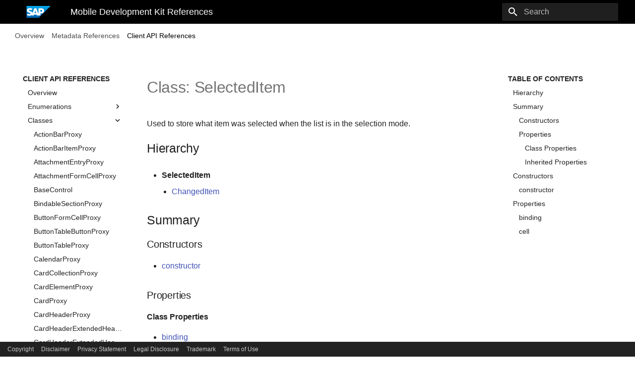

--- FILE ---
content_type: text/html
request_url: https://help.sap.com/doc/3642933ef2e1478fb1578ef2acba4ae9/Latest/en-US/reference/apidoc/classes/selecteditem.html
body_size: 11293
content:

<!doctype html>
<html lang="en" class="no-js">
  <head>
    
      <meta charset="utf-8">
      <meta name="viewport" content="width=device-width,initial-scale=1">
      
        <meta name="description" content="Documentation for Mobile Development Kit Reference Guide">
      
      
      
      
        <link rel="canonical" href="https://help.sap.com/doc/f53c64b93e5140918d676b927a3cd65b/Cloud/en-US/docs-en/guides/getting-started/mdk/overview.html/reference/apidoc/classes/selecteditem.html">
      
      <link rel="icon" href="../../../images/favicon.ico">
      <meta name="generator" content="mkdocs-1.5.2, mkdocs-material-7.1.8">
    
    
      
        <title>SelectedItem - Mobile Development Kit References</title>
      
    
    
      <link rel="stylesheet" href="../../../assets/stylesheets/main.dc907441.min.css">
      
        
        <link rel="stylesheet" href="../../../assets/stylesheets/palette.f1a3b89f.min.css">
        
          
          
          <meta name="theme-color" content="#000000">
        
      
    
    
    
      
    
    
    
      <link rel="stylesheet" href="../../../stylesheets/header.css">
    
      <link rel="stylesheet" href="../../../stylesheets/landing.css">
    
      <link rel="stylesheet" href="../../../stylesheets/extra.css">
    
      <link rel="stylesheet" href="../../../stylesheets/footer.css">
    
      <link rel="stylesheet" href="../../../stylesheets/nav.css">
    
      <link rel="stylesheet" href="../../../stylesheets/content.css">
    
      <link rel="stylesheet" href="../../../stylesheets/tabs.css">
    
      <link rel="stylesheet" href="../../../stylesheets/overview.css">
    
    
      


    
    
  	<style>
		div.footer, div#footer-container, #footer {
			display: none;
		}

	    div.wy-grid-for-nav {
	        position: relative !important;
	        padding-bottom: 20px;
	    }

	    body {
	    	padding-bottom: 30px;
	    }

	    div#d4h5-section-container {
	    	padding-bottom: 30px;
	    }

		#shp-main-footer * {
			all: unset;
		}

		#shp-main-footer {
			all: unset;
			width: 100%;
			background-color: #222;
			color: #eee;
			z-index: 99999;
			position: fixed;
			display: flex;
			bottom: 0;
			font-family: "72",Arial,sans-serif;
		}
		#shp-main-footer section {
			display: flex;
			height: 30px;
			align-items: center;
		}
		#shp-main-footer ul {
			list-style-type: none;
			display: flex;
		}
		#shp-main-footer li {
			margin-left: 15px;
		}
		#shp-main-footer a {
			color: #ccc;
			text-decoration: none;
			font-family: "72",Arial,sans-serif;
			cursor: pointer;
			font-size: 12px;
		}
		#shp-main-footer a:hover {
			color: white;
			text-decoration: underline;
		}
	</style>

<script src="//assets.adobedtm.com/ccc66c06b30b/6fef444d50e0/launch-dec827c65643-staging.min.js"></script>
<script src="https://cdn.schemaapp.com/javascript/highlight.js"></script><script src="https://cdn.schemaapp.com/javascript/schemaFunctions.min.js"></script><script>schemaLoad("Acronym/Helpsap", "325UM-NQRHZ-P7T97-M5SY8");</script>
<meta name="semaphore_tech_ids" content="73555000100800001081">
<meta name="product" content="SAP Mobile Services, mobile development kit">
<meta name="version" content="Latest">
<meta name="language" content="en-US">
<meta name="contenthash" content="d807615603f7c799db8aa1a5dc43b4a0a6a535fd22a68cf4fceb00d9720ac85056857440143687d4293628e64cfa1cb8fa30b92ecb58f0c9f22204cf987f36e2">
<meta name="contentloio" content="3642933ef2e1478fb1578ef2acba4ae9">
<meta name="created_timestamp" content="2025-11-20 12:45.37">
<meta name="updated_timestamp" content="2025-11-20 11:25.16">
<link rel="canonical" href="/doc/3642933ef2e1478fb1578ef2acba4ae9/Latest/en-US/reference/apidoc/classes/selecteditem.html">

<script>
window.adobeDataLayer = window.adobeDataLayer || [];
window.adobeDataLayer.push({
'event': 'globalDL',
'site': { 
'name': 'help',
'country': 'glo'
},
'user': {
'loginStatus': 'no'
}
});
window.adobeDataLayer.push({ 
'event': 'pageView', 
'page': { 
'name':  "SelectedItem - Mobile Development Kit References", 
'section': location.pathname.slice(1, location.pathname.indexOf("/", 1)), 
'language': "en", 
'country': "US", 
'referrer': "null", 
'url': location.href, 
'details': { 
'productID':  "MDK", 
'deliverableID': "3642933ef2e1478fb1578ef2acba4ae9", 
'topicID': "n/a", 
'version': "Latest", 
'machineTranslated': "no", 
}, 
}, 
'user': { 
'loginStatus': "no", 
},
}); 
window.adobeDataLayer.push({
'event': "stBeaconReady"
}); 
</script>
</head>
  
  
    
    
    
    
    
    <body dir="ltr" data-md-color-scheme="" data-md-color-primary="black" data-md-color-accent="sap-dark-grey">
  
    
    <script>function __prefix(e){return new URL("../../..",location).pathname+"."+e}function __get(e,t=localStorage){return JSON.parse(t.getItem(__prefix(e)))}</script>
    
    <input class="md-toggle" data-md-toggle="drawer" type="checkbox" id="__drawer" autocomplete="off">
    <input class="md-toggle" data-md-toggle="search" type="checkbox" id="__search" autocomplete="off">
    <label class="md-overlay" for="__drawer"></label>
    <div data-md-component="skip">
      
        
        <a href="#class-selecteditem" class="md-skip">
          Skip to content
        </a>
      
    </div>
    <div data-md-component="announce">
      
    </div>
    
      <header class="md-header" data-md-component="header">
  <nav class="md-header__inner md-grid" aria-label="Header">
    <a href="../../.." title="Mobile Development Kit References" class="md-header__button md-logo" aria-label="Mobile Development Kit References" data-md-component="logo">
      
  <img src="../../../images/SAP-scrn-R.svg" alt="logo">

    </a>
    <label class="md-header__button md-icon" for="__drawer">
      <svg xmlns="http://www.w3.org/2000/svg" viewBox="0 0 24 24"><path d="M3 6h18v2H3V6m0 5h18v2H3v-2m0 5h18v2H3v-2z"/></svg>
    </label>
    <div class="md-header__title" data-md-component="header-title">
      <div class="md-header__ellipsis">
        <div class="md-header__topic">
          <span class="md-ellipsis">
            Mobile Development Kit References
          </span>
        </div>
        <div class="md-header__topic" data-md-component="header-topic">
          <span class="md-ellipsis">
            
              SelectedItem
            
          </span>
        </div>
      </div>
    </div>
    
    

      <label class="md-header__button md-icon" for="__search">
        <svg xmlns="http://www.w3.org/2000/svg" viewBox="0 0 24 24"><path d="M9.5 3A6.5 6.5 0 0 1 16 9.5c0 1.61-.59 3.09-1.56 4.23l.27.27h.79l5 5-1.5 1.5-5-5v-.79l-.27-.27A6.516 6.516 0 0 1 9.5 16 6.5 6.5 0 0 1 3 9.5 6.5 6.5 0 0 1 9.5 3m0 2C7 5 5 7 5 9.5S7 14 9.5 14 14 12 14 9.5 12 5 9.5 5z"/></svg>
      </label>
      
<div class="md-search" data-md-component="search" role="dialog">
  <label class="md-search__overlay" for="__search"></label>
  <div class="md-search__inner" role="search">
    <form class="md-search__form" name="search">
      <input type="text" class="md-search__input" name="query" aria-label="Search" placeholder="Search" autocapitalize="off" autocorrect="off" autocomplete="off" spellcheck="false" data-md-component="search-query" data-md-state="active" required>
      <label class="md-search__icon md-icon" for="__search">
        <svg xmlns="http://www.w3.org/2000/svg" viewBox="0 0 24 24"><path d="M9.5 3A6.5 6.5 0 0 1 16 9.5c0 1.61-.59 3.09-1.56 4.23l.27.27h.79l5 5-1.5 1.5-5-5v-.79l-.27-.27A6.516 6.516 0 0 1 9.5 16 6.5 6.5 0 0 1 3 9.5 6.5 6.5 0 0 1 9.5 3m0 2C7 5 5 7 5 9.5S7 14 9.5 14 14 12 14 9.5 12 5 9.5 5z"/></svg>
        <svg xmlns="http://www.w3.org/2000/svg" viewBox="0 0 24 24"><path d="M20 11v2H8l5.5 5.5-1.42 1.42L4.16 12l7.92-7.92L13.5 5.5 8 11h12z"/></svg>
      </label>
      <button type="reset" class="md-search__icon md-icon" aria-label="Clear" tabindex="-1">
        <svg xmlns="http://www.w3.org/2000/svg" viewBox="0 0 24 24"><path d="M19 6.41 17.59 5 12 10.59 6.41 5 5 6.41 10.59 12 5 17.59 6.41 19 12 13.41 17.59 19 19 17.59 13.41 12 19 6.41z"/></svg>
      </button>
    </form>
    <div class="md-search__output">
      <div class="md-search__scrollwrap" data-md-scrollfix>
        <div class="md-search-result" data-md-component="search-result">
          <div class="md-search-result__meta">
            Initializing search
          </div>
          <ol class="md-search-result__list"></ol>
        </div>
      </div>
    </div>
  </div>
</div>

    
  </nav>
</header>
    
    <div class="md-container" data-md-component="container">
      
      
        
          
<nav class="md-tabs" aria-label="Tabs" data-md-component="tabs">
  <div class="md-tabs__inner md-grid">
    <ul class="md-tabs__list">
      
        
  
  


  
  
  
    <li class="md-tabs__item">
      <a href="../../../index.html" class="md-tabs__link">
        Overview
      </a>
    </li>
  

      
        
  
  


  
  
  
    <li class="md-tabs__item">
      <a href="../../schemadoc/index.html" class="md-tabs__link">
        Metadata References
      </a>
    </li>
  

      
        
  
  
    
  


  
  
  
    <li class="md-tabs__item">
      <a href="../index.html" class="md-tabs__link md-tabs__link--active">
        Client API References
      </a>
    </li>
  

      
    </ul>
  </div>
</nav>
        
      
      
      
      <main class="md-main" data-md-component="main">
        
        <div class="md-main__inner md-grid">
        
          
            
              
              <div class="md-sidebar md-sidebar--primary" data-md-component="sidebar" data-md-type="navigation" >
                <div class="md-sidebar__scrollwrap">
                  <div class="md-sidebar__inner">
                    

  


<nav class="md-nav md-nav--primary md-nav--lifted" aria-label="Navigation" data-md-level="0">
  <label class="md-nav__title" for="__drawer">
    <a href="../../.." title="Mobile Development Kit References" class="md-nav__button md-logo" aria-label="Mobile Development Kit References" data-md-component="logo">
      
  <img src="../../../images/SAP-scrn-R.svg" alt="logo">

    </a>
    Mobile Development Kit References
  </label>
  
  <ul class="md-nav__list" data-md-scrollfix>
    
      
      
      

  
  
  
    
    <li class="md-nav__item md-nav__item--nested">
      
      
        <input class="md-nav__toggle md-toggle" data-md-toggle="__nav_1" type="checkbox" id="__nav_1" >
      
      <label class="md-nav__link" for="__nav_1">
        Overview
        <span class="md-nav__icon md-icon"></span>
      </label>
      <nav class="md-nav" aria-label="Overview" data-md-level="1">
        <label class="md-nav__title" for="__nav_1">
          <span class="md-nav__icon md-icon"></span>
          Overview
        </label>
        <ul class="md-nav__list" data-md-scrollfix>
          
            
  
  
  
    <li class="md-nav__item">
      <a href="../../../index.html" class="md-nav__link">
        Introduction
      </a>
    </li>
  

          
            
  
  
  
    <li class="md-nav__item">
      <a href="../../schemadoc/index.html" class="md-nav__link">
        Metadata References
      </a>
    </li>
  

          
            
  
  
  
    <li class="md-nav__item">
      <a href="../index.html" class="md-nav__link">
        Client API References
      </a>
    </li>
  

          
        </ul>
      </nav>
    </li>
  

    
      
      
      

  
  
  
    
    <li class="md-nav__item md-nav__item--nested">
      
      
        <input class="md-nav__toggle md-toggle" data-md-toggle="__nav_2" type="checkbox" id="__nav_2" >
      
      <label class="md-nav__link" for="__nav_2">
        Metadata References
        <span class="md-nav__icon md-icon"></span>
      </label>
      <nav class="md-nav" aria-label="Metadata References" data-md-level="1">
        <label class="md-nav__title" for="__nav_2">
          <span class="md-nav__icon md-icon"></span>
          Metadata References
        </label>
        <ul class="md-nav__list" data-md-scrollfix>
          
            
  
  
  
    <li class="md-nav__item">
      <a href="../../schemadoc/index.html" class="md-nav__link">
        Overview
      </a>
    </li>
  

          
            
  
  
  
    
    <li class="md-nav__item md-nav__item--nested">
      
      
        <input class="md-nav__toggle md-toggle" data-md-toggle="__nav_2_2" type="checkbox" id="__nav_2_2" >
      
      <label class="md-nav__link" for="__nav_2_2">
        Actions
        <span class="md-nav__icon md-icon"></span>
      </label>
      <nav class="md-nav" aria-label="Actions" data-md-level="2">
        <label class="md-nav__title" for="__nav_2_2">
          <span class="md-nav__icon md-icon"></span>
          Actions
        </label>
        <ul class="md-nav__list" data-md-scrollfix>
          
            
  
  
  
    
    <li class="md-nav__item md-nav__item--nested">
      
      
        <input class="md-nav__toggle md-toggle" data-md-toggle="__nav_2_2_1" type="checkbox" id="__nav_2_2_1" >
      
      <label class="md-nav__link" for="__nav_2_2_1">
        AICore
        <span class="md-nav__icon md-icon"></span>
      </label>
      <nav class="md-nav" aria-label="AICore" data-md-level="3">
        <label class="md-nav__title" for="__nav_2_2_1">
          <span class="md-nav__icon md-icon"></span>
          AICore
        </label>
        <ul class="md-nav__list" data-md-scrollfix>
          
            
  
  
  
    <li class="md-nav__item">
      <a href="../../schemadoc/Action/AICore/ChatCompletions.schema.html" class="md-nav__link">
        ChatCompletions
      </a>
    </li>
  

          
            
  
  
  
    <li class="md-nav__item">
      <a href="../../schemadoc/Action/AICore/GenerateContent.schema.html" class="md-nav__link">
        GenerateContent
      </a>
    </li>
  

          
        </ul>
      </nav>
    </li>
  

          
            
  
  
  
    <li class="md-nav__item">
      <a href="../../schemadoc/Action.schema.html" class="md-nav__link">
        Base Action
      </a>
    </li>
  

          
            
  
  
  
    
    <li class="md-nav__item md-nav__item--nested">
      
      
        <input class="md-nav__toggle md-toggle" data-md-toggle="__nav_2_2_3" type="checkbox" id="__nav_2_2_3" >
      
      <label class="md-nav__link" for="__nav_2_2_3">
        BarcodeScanner
        <span class="md-nav__icon md-icon"></span>
      </label>
      <nav class="md-nav" aria-label="BarcodeScanner" data-md-level="3">
        <label class="md-nav__title" for="__nav_2_2_3">
          <span class="md-nav__icon md-icon"></span>
          BarcodeScanner
        </label>
        <ul class="md-nav__list" data-md-scrollfix>
          
            
  
  
  
    <li class="md-nav__item">
      <a href="../../schemadoc/Action/CheckBarcodeScannerPrerequisite.schema.html" class="md-nav__link">
        CheckBarcodeScannerPrerequisite
      </a>
    </li>
  

          
            
  
  
  
    <li class="md-nav__item">
      <a href="../../schemadoc/Action/OpenBarcodeScanner.schema.html" class="md-nav__link">
        OpenBarcodeScanner
      </a>
    </li>
  

          
        </ul>
      </nav>
    </li>
  

          
            
  
  
  
    
    <li class="md-nav__item md-nav__item--nested">
      
      
        <input class="md-nav__toggle md-toggle" data-md-toggle="__nav_2_2_4" type="checkbox" id="__nav_2_2_4" >
      
      <label class="md-nav__link" for="__nav_2_2_4">
        Internationalization
        <span class="md-nav__icon md-icon"></span>
      </label>
      <nav class="md-nav" aria-label="Internationalization" data-md-level="3">
        <label class="md-nav__title" for="__nav_2_2_4">
          <span class="md-nav__icon md-icon"></span>
          Internationalization
        </label>
        <ul class="md-nav__list" data-md-scrollfix>
          
            
  
  
  
    <li class="md-nav__item">
      <a href="../../schemadoc/Action/SetLanguage.schema.html" class="md-nav__link">
        SetLanguage
      </a>
    </li>
  

          
            
  
  
  
    <li class="md-nav__item">
      <a href="../../schemadoc/Action/SetRegion.schema.html" class="md-nav__link">
        SetRegion
      </a>
    </li>
  

          
        </ul>
      </nav>
    </li>
  

          
            
  
  
  
    
    <li class="md-nav__item md-nav__item--nested">
      
      
        <input class="md-nav__toggle md-toggle" data-md-toggle="__nav_2_2_5" type="checkbox" id="__nav_2_2_5" >
      
      <label class="md-nav__link" for="__nav_2_2_5">
        Logger
        <span class="md-nav__icon md-icon"></span>
      </label>
      <nav class="md-nav" aria-label="Logger" data-md-level="3">
        <label class="md-nav__title" for="__nav_2_2_5">
          <span class="md-nav__icon md-icon"></span>
          Logger
        </label>
        <ul class="md-nav__list" data-md-scrollfix>
          
            
  
  
  
    <li class="md-nav__item">
      <a href="../../schemadoc/Action/Logger/LogMessage.schema.html" class="md-nav__link">
        LogMessage
      </a>
    </li>
  

          
            
  
  
  
    <li class="md-nav__item">
      <a href="../../schemadoc/Action/Logger/SetLevel.schema.html" class="md-nav__link">
        SetLevel
      </a>
    </li>
  

          
            
  
  
  
    <li class="md-nav__item">
      <a href="../../schemadoc/Action/Logger/SetState.schema.html" class="md-nav__link">
        SetState
      </a>
    </li>
  

          
            
  
  
  
    <li class="md-nav__item">
      <a href="../../schemadoc/Action/Logger/Upload.schema.html" class="md-nav__link">
        Upload
      </a>
    </li>
  

          
        </ul>
      </nav>
    </li>
  

          
            
  
  
  
    
    <li class="md-nav__item md-nav__item--nested">
      
      
        <input class="md-nav__toggle md-toggle" data-md-toggle="__nav_2_2_6" type="checkbox" id="__nav_2_2_6" >
      
      <label class="md-nav__link" for="__nav_2_2_6">
        Message
        <span class="md-nav__icon md-icon"></span>
      </label>
      <nav class="md-nav" aria-label="Message" data-md-level="3">
        <label class="md-nav__title" for="__nav_2_2_6">
          <span class="md-nav__icon md-icon"></span>
          Message
        </label>
        <ul class="md-nav__list" data-md-scrollfix>
          
            
  
  
  
    <li class="md-nav__item">
      <a href="../../schemadoc/Action/BannerMessage.schema.html" class="md-nav__link">
        BannerMessage
      </a>
    </li>
  

          
            
  
  
  
    <li class="md-nav__item">
      <a href="../../schemadoc/Action/Message.schema.html" class="md-nav__link">
        Message
      </a>
    </li>
  

          
            
  
  
  
    <li class="md-nav__item">
      <a href="../../schemadoc/Action/ProgressBanner.schema.html" class="md-nav__link">
        ProgressBanner
      </a>
    </li>
  

          
            
  
  
  
    <li class="md-nav__item">
      <a href="../../schemadoc/Action/ToastMessage.schema.html" class="md-nav__link">
        ToastMessage
      </a>
    </li>
  

          
        </ul>
      </nav>
    </li>
  

          
            
  
  
  
    
    <li class="md-nav__item md-nav__item--nested">
      
      
        <input class="md-nav__toggle md-toggle" data-md-toggle="__nav_2_2_7" type="checkbox" id="__nav_2_2_7" >
      
      <label class="md-nav__link" for="__nav_2_2_7">
        Navigation
        <span class="md-nav__icon md-icon"></span>
      </label>
      <nav class="md-nav" aria-label="Navigation" data-md-level="3">
        <label class="md-nav__title" for="__nav_2_2_7">
          <span class="md-nav__icon md-icon"></span>
          Navigation
        </label>
        <ul class="md-nav__list" data-md-scrollfix>
          
            
  
  
  
    <li class="md-nav__item">
      <a href="../../schemadoc/Action/ClosePage.schema.html" class="md-nav__link">
        ClosePage
      </a>
    </li>
  

          
            
  
  
  
    <li class="md-nav__item">
      <a href="../../schemadoc/Action/CrossAppNavigation.schema.html" class="md-nav__link">
        CrossAppNavigation
      </a>
    </li>
  

          
            
  
  
  
    <li class="md-nav__item">
      <a href="../../schemadoc/Action/Navigation.schema.html" class="md-nav__link">
        Navigation
      </a>
    </li>
  

          
        </ul>
      </nav>
    </li>
  

          
            
  
  
  
    
    <li class="md-nav__item md-nav__item--nested">
      
      
        <input class="md-nav__toggle md-toggle" data-md-toggle="__nav_2_2_8" type="checkbox" id="__nav_2_2_8" >
      
      <label class="md-nav__link" for="__nav_2_2_8">
        ODataService
        <span class="md-nav__icon md-icon"></span>
      </label>
      <nav class="md-nav" aria-label="ODataService" data-md-level="3">
        <label class="md-nav__title" for="__nav_2_2_8">
          <span class="md-nav__icon md-icon"></span>
          ODataService
        </label>
        <ul class="md-nav__list" data-md-scrollfix>
          
            
  
  
  
    <li class="md-nav__item">
      <a href="../../schemadoc/Action/ODataService/CallFunction.schema.html" class="md-nav__link">
        CallFunction
      </a>
    </li>
  

          
            
  
  
  
    <li class="md-nav__item">
      <a href="../../schemadoc/Action/ODataService/ChangeSet.schema.html" class="md-nav__link">
        ChangeSet
      </a>
    </li>
  

          
            
  
  
  
    <li class="md-nav__item">
      <a href="../../schemadoc/Action/ODataService/CreateEntity.schema.html" class="md-nav__link">
        CreateEntity
      </a>
    </li>
  

          
            
  
  
  
    <li class="md-nav__item">
      <a href="../../schemadoc/Action/ODataService/CreateMedia.schema.html" class="md-nav__link">
        CreateMedia
      </a>
    </li>
  

          
            
  
  
  
    <li class="md-nav__item">
      <a href="../../schemadoc/Action/ODataService/CreateRelatedEntity.schema.html" class="md-nav__link">
        CreateRelatedEntity
      </a>
    </li>
  

          
            
  
  
  
    <li class="md-nav__item">
      <a href="../../schemadoc/Action/ODataService/CreateRelatedMedia.schema.html" class="md-nav__link">
        CreateRelatedMedia
      </a>
    </li>
  

          
            
  
  
  
    <li class="md-nav__item">
      <a href="../../schemadoc/Action/ODataService/DeleteEntity.schema.html" class="md-nav__link">
        DeleteEntity
      </a>
    </li>
  

          
            
  
  
  
    <li class="md-nav__item">
      <a href="../../schemadoc/Action/ODataService/DeleteMedia.schema.html" class="md-nav__link">
        DeleteMedia
      </a>
    </li>
  

          
            
  
  
  
    <li class="md-nav__item">
      <a href="../../schemadoc/Action/ODataService/DownloadMedia.schema.html" class="md-nav__link">
        DownloadMedia
      </a>
    </li>
  

          
            
  
  
  
    <li class="md-nav__item">
      <a href="../../schemadoc/Action/ODataService/DownloadStream.schema.html" class="md-nav__link">
        DownloadStream
      </a>
    </li>
  

          
            
  
  
  
    
    <li class="md-nav__item md-nav__item--nested">
      
      
        <input class="md-nav__toggle md-toggle" data-md-toggle="__nav_2_2_8_11" type="checkbox" id="__nav_2_2_8_11" >
      
      <label class="md-nav__link" for="__nav_2_2_8_11">
        DraftEnabled
        <span class="md-nav__icon md-icon"></span>
      </label>
      <nav class="md-nav" aria-label="DraftEnabled" data-md-level="4">
        <label class="md-nav__title" for="__nav_2_2_8_11">
          <span class="md-nav__icon md-icon"></span>
          DraftEnabled
        </label>
        <ul class="md-nav__list" data-md-scrollfix>
          
            
  
  
  
    <li class="md-nav__item">
      <a href="../../schemadoc/Action/ODataService/DraftDiscard.schema.html" class="md-nav__link">
        DraftDiscard
      </a>
    </li>
  

          
            
  
  
  
    <li class="md-nav__item">
      <a href="../../schemadoc/Action/ODataService/DraftEdit.schema.html" class="md-nav__link">
        DraftEdit
      </a>
    </li>
  

          
            
  
  
  
    <li class="md-nav__item">
      <a href="../../schemadoc/Action/ODataService/DraftSave.schema.html" class="md-nav__link">
        DraftSave
      </a>
    </li>
  

          
        </ul>
      </nav>
    </li>
  

          
            
  
  
  
    <li class="md-nav__item">
      <a href="../../schemadoc/Action/ODataService/Initialize.schema.html" class="md-nav__link">
        Initialize
      </a>
    </li>
  

          
            
  
  
  
    <li class="md-nav__item">
      <a href="../../schemadoc/Action/ODataService/Read.schema.html" class="md-nav__link">
        Read
      </a>
    </li>
  

          
            
  
  
  
    <li class="md-nav__item">
      <a href="../../schemadoc/Action/ODataService/UpdateEntity.schema.html" class="md-nav__link">
        UpdateEntity
      </a>
    </li>
  

          
            
  
  
  
    <li class="md-nav__item">
      <a href="../../schemadoc/Action/ODataService/UploadMedia.schema.html" class="md-nav__link">
        UploadMedia
      </a>
    </li>
  

          
            
  
  
  
    <li class="md-nav__item">
      <a href="../../schemadoc/Action/ODataService/UploadStream.schema.html" class="md-nav__link">
        UploadStream
      </a>
    </li>
  

          
        </ul>
      </nav>
    </li>
  

          
            
  
  
  
    
    <li class="md-nav__item md-nav__item--nested">
      
      
        <input class="md-nav__toggle md-toggle" data-md-toggle="__nav_2_2_9" type="checkbox" id="__nav_2_2_9" >
      
      <label class="md-nav__link" for="__nav_2_2_9">
        OfflineOData
        <span class="md-nav__icon md-icon"></span>
      </label>
      <nav class="md-nav" aria-label="OfflineOData" data-md-level="3">
        <label class="md-nav__title" for="__nav_2_2_9">
          <span class="md-nav__icon md-icon"></span>
          OfflineOData
        </label>
        <ul class="md-nav__list" data-md-scrollfix>
          
            
  
  
  
    <li class="md-nav__item">
      <a href="../../schemadoc/Action/OfflineOData/Clear.schema.html" class="md-nav__link">
        Clear
      </a>
    </li>
  

          
            
  
  
  
    <li class="md-nav__item">
      <a href="../../schemadoc/Action/OfflineOData/Close.schema.html" class="md-nav__link">
        Close
      </a>
    </li>
  

          
            
  
  
  
    <li class="md-nav__item">
      <a href="../../schemadoc/Action/OfflineOData/Download.schema.html" class="md-nav__link">
        Download
      </a>
    </li>
  

          
            
  
  
  
    <li class="md-nav__item">
      <a href="../../schemadoc/Action/OfflineOData/CancelDownload.schema.html" class="md-nav__link">
        CancelDownload
      </a>
    </li>
  

          
            
  
  
  
    <li class="md-nav__item">
      <a href="../../schemadoc/Action/OfflineOData/Upload.schema.html" class="md-nav__link">
        Upload
      </a>
    </li>
  

          
            
  
  
  
    <li class="md-nav__item">
      <a href="../../schemadoc/Action/OfflineOData/CancelUpload.schema.html" class="md-nav__link">
        CancelUpload
      </a>
    </li>
  

          
            
  
  
  
    <li class="md-nav__item">
      <a href="../../schemadoc/Action/OfflineOData/UndoPendingChanges.schema.html" class="md-nav__link">
        UndoPendingChanges
      </a>
    </li>
  

          
            
  
  
  
    <li class="md-nav__item">
      <a href="../../schemadoc/Action/OfflineOData/RemoveDefiningRequest.schema.html" class="md-nav__link">
        RemoveDefiningRequest
      </a>
    </li>
  

          
        </ul>
      </nav>
    </li>
  

          
            
  
  
  
    
    <li class="md-nav__item md-nav__item--nested">
      
      
        <input class="md-nav__toggle md-toggle" data-md-toggle="__nav_2_2_10" type="checkbox" id="__nav_2_2_10" >
      
      <label class="md-nav__link" for="__nav_2_2_10">
        PushNotification
        <span class="md-nav__icon md-icon"></span>
      </label>
      <nav class="md-nav" aria-label="PushNotification" data-md-level="3">
        <label class="md-nav__title" for="__nav_2_2_10">
          <span class="md-nav__icon md-icon"></span>
          PushNotification
        </label>
        <ul class="md-nav__list" data-md-scrollfix>
          
            
  
  
  
    <li class="md-nav__item">
      <a href="../../schemadoc/Action/PushNotificationRegister.schema.html" class="md-nav__link">
        Register
      </a>
    </li>
  

          
            
  
  
  
    <li class="md-nav__item">
      <a href="../../schemadoc/Action/PushNotificationUnregister.schema.html" class="md-nav__link">
        Unregister
      </a>
    </li>
  

          
        </ul>
      </nav>
    </li>
  

          
            
  
  
  
    
    <li class="md-nav__item md-nav__item--nested">
      
      
        <input class="md-nav__toggle md-toggle" data-md-toggle="__nav_2_2_11" type="checkbox" id="__nav_2_2_11" >
      
      <label class="md-nav__link" for="__nav_2_2_11">
        Others
        <span class="md-nav__icon md-icon"></span>
      </label>
      <nav class="md-nav" aria-label="Others" data-md-level="3">
        <label class="md-nav__title" for="__nav_2_2_11">
          <span class="md-nav__icon md-icon"></span>
          Others
        </label>
        <ul class="md-nav__list" data-md-scrollfix>
          
            
  
  
  
    <li class="md-nav__item">
      <a href="../../schemadoc/Action/ApplicationUpdate.schema.html" class="md-nav__link">
        ApplicationUpdate
      </a>
    </li>
  

          
            
  
  
  
    <li class="md-nav__item">
      <a href="../../schemadoc/Action/ChangeUserPasscode.schema.html" class="md-nav__link">
        ChangeUserPasscode
      </a>
    </li>
  

          
            
  
  
  
    <li class="md-nav__item">
      <a href="../../schemadoc/Action/CheckRequiredFields.schema.html" class="md-nav__link">
        CheckRequiredFields
      </a>
    </li>
  

          
            
  
  
  
    <li class="md-nav__item">
      <a href="../../schemadoc/Action/Filter.schema.html" class="md-nav__link">
        Filter
      </a>
    </li>
  

          
            
  
  
  
    <li class="md-nav__item">
      <a href="../../schemadoc/Action/Logout.schema.html" class="md-nav__link">
        Logout
      </a>
    </li>
  

          
            
  
  
  
    <li class="md-nav__item">
      <a href="../../schemadoc/Action/OpenDocument.schema.html" class="md-nav__link">
        OpenDocument
      </a>
    </li>
  

          
            
  
  
  
    <li class="md-nav__item">
      <a href="../../schemadoc/Action/PopoverMenu.schema.html" class="md-nav__link">
        PopoverMenu
      </a>
    </li>
  

          
            
  
  
  
    <li class="md-nav__item">
      <a href="../../schemadoc/Action/SetTheme.schema.html" class="md-nav__link">
        SetTheme
      </a>
    </li>
  

          
            
  
  
  
    <li class="md-nav__item">
      <a href="../../schemadoc/Action/VerifyPasscode.schema.html" class="md-nav__link">
        VerifyPasscode
      </a>
    </li>
  

          
            
  
  
  
    <li class="md-nav__item">
      <a href="../../schemadoc/Action/SetDebugSettings.schema.html" class="md-nav__link">
        SetDebugSettings
      </a>
    </li>
  

          
        </ul>
      </nav>
    </li>
  

          
            
  
  
  
    
    <li class="md-nav__item md-nav__item--nested">
      
      
        <input class="md-nav__toggle md-toggle" data-md-toggle="__nav_2_2_12" type="checkbox" id="__nav_2_2_12" >
      
      <label class="md-nav__link" for="__nav_2_2_12">
        RESTService
        <span class="md-nav__icon md-icon"></span>
      </label>
      <nav class="md-nav" aria-label="RESTService" data-md-level="3">
        <label class="md-nav__title" for="__nav_2_2_12">
          <span class="md-nav__icon md-icon"></span>
          RESTService
        </label>
        <ul class="md-nav__list" data-md-scrollfix>
          
            
  
  
  
    <li class="md-nav__item">
      <a href="../../schemadoc/Action/RestService/SendRequest.schema.html" class="md-nav__link">
        SendRequest
      </a>
    </li>
  

          
        </ul>
      </nav>
    </li>
  

          
        </ul>
      </nav>
    </li>
  

          
            
  
  
  
    <li class="md-nav__item">
      <a href="../../schemadoc/App.schema.html" class="md-nav__link">
        Application
      </a>
    </li>
  

          
            
  
  
  
    <li class="md-nav__item">
      <a href="../../schemadoc/CIM.schema.html" class="md-nav__link">
        CIM
      </a>
    </li>
  

          
            
  
  
  
    <li class="md-nav__item">
      <a href="../../schemadoc/definitions/Fragment.schema.html" class="md-nav__link">
        Fragments
      </a>
    </li>
  

          
            
  
  
  
    
    <li class="md-nav__item md-nav__item--nested">
      
      
        <input class="md-nav__toggle md-toggle" data-md-toggle="__nav_2_6" type="checkbox" id="__nav_2_6" >
      
      <label class="md-nav__link" for="__nav_2_6">
        Globals
        <span class="md-nav__icon md-icon"></span>
      </label>
      <nav class="md-nav" aria-label="Globals" data-md-level="2">
        <label class="md-nav__title" for="__nav_2_6">
          <span class="md-nav__icon md-icon"></span>
          Globals
        </label>
        <ul class="md-nav__list" data-md-scrollfix>
          
            
  
  
  
    <li class="md-nav__item">
      <a href="../../schemadoc/Global.schema.html" class="md-nav__link">
        Overview
      </a>
    </li>
  

          
            
  
  
  
    <li class="md-nav__item">
      <a href="../../schemadoc/Global/BooleanGlobal.schema.html" class="md-nav__link">
        BooleanGlobal
      </a>
    </li>
  

          
            
  
  
  
    <li class="md-nav__item">
      <a href="../../schemadoc/Global/NumberGlobal.schema.html" class="md-nav__link">
        NumberGlobal
      </a>
    </li>
  

          
            
  
  
  
    <li class="md-nav__item">
      <a href="../../schemadoc/Global/StringGlobal.schema.html" class="md-nav__link">
        StringGlobal
      </a>
    </li>
  

          
        </ul>
      </nav>
    </li>
  

          
            
  
  
  
    
    <li class="md-nav__item md-nav__item--nested">
      
      
        <input class="md-nav__toggle md-toggle" data-md-toggle="__nav_2_7" type="checkbox" id="__nav_2_7" >
      
      <label class="md-nav__link" for="__nav_2_7">
        Pages
        <span class="md-nav__icon md-icon"></span>
      </label>
      <nav class="md-nav" aria-label="Pages" data-md-level="2">
        <label class="md-nav__title" for="__nav_2_7">
          <span class="md-nav__icon md-icon"></span>
          Pages
        </label>
        <ul class="md-nav__list" data-md-scrollfix>
          
            
  
  
  
    <li class="md-nav__item">
      <a href="../../schemadoc/Page.schema.html" class="md-nav__link">
        Page
      </a>
    </li>
  

          
            
  
  
  
    
    <li class="md-nav__item md-nav__item--nested">
      
      
        <input class="md-nav__toggle md-toggle" data-md-toggle="__nav_2_7_2" type="checkbox" id="__nav_2_7_2" >
      
      <label class="md-nav__link" for="__nav_2_7_2">
        Common
        <span class="md-nav__icon md-icon"></span>
      </label>
      <nav class="md-nav" aria-label="Common" data-md-level="3">
        <label class="md-nav__title" for="__nav_2_7_2">
          <span class="md-nav__icon md-icon"></span>
          Common
        </label>
        <ul class="md-nav__list" data-md-scrollfix>
          
            
  
  
  
    <li class="md-nav__item">
      <a href="../../schemadoc/Page/ActionBar.schema.html" class="md-nav__link">
        ActionBar
      </a>
    </li>
  

          
            
  
  
  
    <li class="md-nav__item">
      <a href="../../schemadoc/Page/ActionBarItem.schema.html" class="md-nav__link">
        ActionBarItem
      </a>
    </li>
  

          
            
  
  
  
    <li class="md-nav__item">
      <a href="../../schemadoc/Page/Common/Extension.schema.html" class="md-nav__link">
        Extension
      </a>
    </li>
  

          
            
  
  
  
    <li class="md-nav__item">
      <a href="../../schemadoc/Page/ToolBar.schema.html" class="md-nav__link">
        ToolBar
      </a>
    </li>
  

          
            
  
  
  
    <li class="md-nav__item">
      <a href="../../schemadoc/Page/ToolBarItem.schema.html" class="md-nav__link">
        ToolBarItem
      </a>
    </li>
  

          
            
  
  
  
    <li class="md-nav__item">
      <a href="../../schemadoc/Page/FioriToolbar.schema.html" class="md-nav__link">
        FioriToolbar
      </a>
    </li>
  

          
            
  
  
  
    <li class="md-nav__item">
      <a href="../../schemadoc/definitions/FioriToolbarItem.schema.html" class="md-nav__link">
        FioriToolbarItem
      </a>
    </li>
  

          
        </ul>
      </nav>
    </li>
  

          
            
  
  
  
    
    <li class="md-nav__item md-nav__item--nested">
      
      
        <input class="md-nav__toggle md-toggle" data-md-toggle="__nav_2_7_3" type="checkbox" id="__nav_2_7_3" >
      
      <label class="md-nav__link" for="__nav_2_7_3">
        FormCell
        <span class="md-nav__icon md-icon"></span>
      </label>
      <nav class="md-nav" aria-label="FormCell" data-md-level="3">
        <label class="md-nav__title" for="__nav_2_7_3">
          <span class="md-nav__icon md-icon"></span>
          FormCell
        </label>
        <ul class="md-nav__list" data-md-scrollfix>
          
            
  
  
  
    <li class="md-nav__item">
      <a href="../../schemadoc/Page/FormCell/Container.schema.html" class="md-nav__link">
        FormCellContainer
      </a>
    </li>
  

          
            
  
  
  
    <li class="md-nav__item">
      <a href="../../schemadoc/Page/FormCell/Attachment.schema.html" class="md-nav__link">
        Attachment
      </a>
    </li>
  

          
            
  
  
  
    <li class="md-nav__item">
      <a href="../../schemadoc/Page/FormCell/Button.schema.html" class="md-nav__link">
        Button
      </a>
    </li>
  

          
            
  
  
  
    <li class="md-nav__item">
      <a href="../../schemadoc/Page/FormCell/DatePicker.schema.html" class="md-nav__link">
        DatePicker
      </a>
    </li>
  

          
            
  
  
  
    <li class="md-nav__item">
      <a href="../../schemadoc/Page/FormCell/Document.schema.html" class="md-nav__link">
        Document
      </a>
    </li>
  

          
            
  
  
  
    <li class="md-nav__item">
      <a href="../../schemadoc/Page/FormCell/DurationPicker.schema.html" class="md-nav__link">
        DurationPicker
      </a>
    </li>
  

          
            
  
  
  
    <li class="md-nav__item">
      <a href="../../schemadoc/Page/FormCell/Extension.schema.html" class="md-nav__link">
        Extension
      </a>
    </li>
  

          
            
  
  
  
    <li class="md-nav__item">
      <a href="../../schemadoc/Page/FormCell/Filter.schema.html" class="md-nav__link">
        Filter
      </a>
    </li>
  

          
            
  
  
  
    <li class="md-nav__item">
      <a href="../../schemadoc/Page/FormCell/InlineSignatureCapture.schema.html" class="md-nav__link">
        InlineSignatureCapture
      </a>
    </li>
  

          
            
  
  
  
    <li class="md-nav__item">
      <a href="../../schemadoc/Page/FormCell/Label.schema.html" class="md-nav__link">
        Label
      </a>
    </li>
  

          
            
  
  
  
    <li class="md-nav__item">
      <a href="../../schemadoc/Page/FormCell/ListPicker.schema.html" class="md-nav__link">
        ListPicker
      </a>
    </li>
  

          
            
  
  
  
    <li class="md-nav__item">
      <a href="../../schemadoc/Page/FormCell/MultiSorter.schema.html" class="md-nav__link">
        MultiSorter
      </a>
    </li>
  

          
            
  
  
  
    <li class="md-nav__item">
      <a href="../../schemadoc/Page/FormCell/Note.schema.html" class="md-nav__link">
        Note
      </a>
    </li>
  

          
            
  
  
  
    <li class="md-nav__item">
      <a href="../../schemadoc/Page/FormCell/Section.schema.html" class="md-nav__link">
        Section
      </a>
    </li>
  

          
            
  
  
  
    <li class="md-nav__item">
      <a href="../../schemadoc/Page/FormCell/Segmented.schema.html" class="md-nav__link">
        Segmented
      </a>
    </li>
  

          
            
  
  
  
    <li class="md-nav__item">
      <a href="../../schemadoc/Page/FormCell/SignatureCapture.schema.html" class="md-nav__link">
        SignatureCapture
      </a>
    </li>
  

          
            
  
  
  
    <li class="md-nav__item">
      <a href="../../schemadoc/Page/FormCell/SimpleProperty.schema.html" class="md-nav__link">
        SimpleProperty
      </a>
    </li>
  

          
            
  
  
  
    <li class="md-nav__item">
      <a href="../../schemadoc/Page/FormCell/Sorter.schema.html" class="md-nav__link">
        Sorter
      </a>
    </li>
  

          
            
  
  
  
    <li class="md-nav__item">
      <a href="../../schemadoc/Page/FormCell/Switch.schema.html" class="md-nav__link">
        Switch
      </a>
    </li>
  

          
            
  
  
  
    <li class="md-nav__item">
      <a href="../../schemadoc/Page/FormCell/Title.schema.html" class="md-nav__link">
        Title
      </a>
    </li>
  

          
        </ul>
      </nav>
    </li>
  

          
            
  
  
  
    
    <li class="md-nav__item md-nav__item--nested">
      
      
        <input class="md-nav__toggle md-toggle" data-md-toggle="__nav_2_7_4" type="checkbox" id="__nav_2_7_4" >
      
      <label class="md-nav__link" for="__nav_2_7_4">
        NavigationDrawer
        <span class="md-nav__icon md-icon"></span>
      </label>
      <nav class="md-nav" aria-label="NavigationDrawer" data-md-level="3">
        <label class="md-nav__title" for="__nav_2_7_4">
          <span class="md-nav__icon md-icon"></span>
          NavigationDrawer
        </label>
        <ul class="md-nav__list" data-md-scrollfix>
          
            
  
  
  
    <li class="md-nav__item">
      <a href="../../schemadoc/Page/NavigationDrawer/SideDrawer.schema.html" class="md-nav__link">
        SideDrawer
      </a>
    </li>
  

          
            
  
  
  
    <li class="md-nav__item">
      <a href="../../schemadoc/Page/NavigationDrawer/SideDrawerItem.schema.html" class="md-nav__link">
        SideDrawerItem
      </a>
    </li>
  

          
        </ul>
      </nav>
    </li>
  

          
            
  
  
  
    
    <li class="md-nav__item md-nav__item--nested">
      
      
        <input class="md-nav__toggle md-toggle" data-md-toggle="__nav_2_7_5" type="checkbox" id="__nav_2_7_5" >
      
      <label class="md-nav__link" for="__nav_2_7_5">
        SectionedTable
        <span class="md-nav__icon md-icon"></span>
      </label>
      <nav class="md-nav" aria-label="SectionedTable" data-md-level="3">
        <label class="md-nav__title" for="__nav_2_7_5">
          <span class="md-nav__icon md-icon"></span>
          SectionedTable
        </label>
        <ul class="md-nav__list" data-md-scrollfix>
          
            
  
  
  
    <li class="md-nav__item">
      <a href="../../schemadoc/Page/SectionedTable/SectionedTable.schema.html" class="md-nav__link">
        SectionedTable
      </a>
    </li>
  

          
            
  
  
  
    
    <li class="md-nav__item md-nav__item--nested">
      
      
        <input class="md-nav__toggle md-toggle" data-md-toggle="__nav_2_7_5_2" type="checkbox" id="__nav_2_7_5_2" >
      
      <label class="md-nav__link" for="__nav_2_7_5_2">
        Container
        <span class="md-nav__icon md-icon"></span>
      </label>
      <nav class="md-nav" aria-label="Container" data-md-level="4">
        <label class="md-nav__title" for="__nav_2_7_5_2">
          <span class="md-nav__icon md-icon"></span>
          Container
        </label>
        <ul class="md-nav__list" data-md-scrollfix>
          
            
  
  
  
    <li class="md-nav__item">
      <a href="../../schemadoc/Page/SectionedTable/Container/AnalyticCardCollection.schema.html" class="md-nav__link">
        AnalyticCardCollection
      </a>
    </li>
  

          
            
  
  
  
    <li class="md-nav__item">
      <a href="../../schemadoc/Page/SectionedTable/Container/ButtonTable.schema.html" class="md-nav__link">
        ButtonTable
      </a>
    </li>
  

          
            
  
  
  
    <li class="md-nav__item">
      <a href="../../schemadoc/Page/SectionedTable/Container/Calendar.schema.html" class="md-nav__link">
        Calendar
      </a>
    </li>
  

          
            
  
  
  
    <li class="md-nav__item">
      <a href="../../schemadoc/Page/SectionedTable/Container/CardCollection.schema.html" class="md-nav__link">
        CardCollection
      </a>
    </li>
  

          
            
  
  
  
    <li class="md-nav__item">
      <a href="../../schemadoc/Page/SectionedTable/Container/ChartContent.schema.html" class="md-nav__link">
        ChartContent
      </a>
    </li>
  

          
            
  
  
  
    <li class="md-nav__item">
      <a href="../../schemadoc/Page/SectionedTable/Container/ContactTable.schema.html" class="md-nav__link">
        ContactTable
      </a>
    </li>
  

          
            
  
  
  
    <li class="md-nav__item">
      <a href="../../schemadoc/Page/SectionedTable/Container/DataTable.schema.html" class="md-nav__link">
        DataTable
      </a>
    </li>
  

          
            
  
  
  
    <li class="md-nav__item">
      <a href="../../schemadoc/Page/SectionedTable/Container/Extension.schema.html" class="md-nav__link">
        Extension
      </a>
    </li>
  

          
            
  
  
  
    <li class="md-nav__item">
      <a href="../../schemadoc/Page/SectionedTable/Container/FormCell.schema.html" class="md-nav__link">
        FormCell
      </a>
    </li>
  

          
            
  
  
  
    <li class="md-nav__item">
      <a href="../../schemadoc/Page/SectionedTable/Container/GridTable.schema.html" class="md-nav__link">
        GridTable
      </a>
    </li>
  

          
            
  
  
  
    <li class="md-nav__item">
      <a href="../../schemadoc/Page/SectionedTable/Container/ImageCollection.schema.html" class="md-nav__link">
        ImageCollection
      </a>
    </li>
  

          
            
  
  
  
    <li class="md-nav__item">
      <a href="../../schemadoc/Page/SectionedTable/Container/Image.schema.html" class="md-nav__link">
        Image
      </a>
    </li>
  

          
            
  
  
  
    <li class="md-nav__item">
      <a href="../../schemadoc/Page/SectionedTable/Container/KeyValue.schema.html" class="md-nav__link">
        KeyValue
      </a>
    </li>
  

          
            
  
  
  
    <li class="md-nav__item">
      <a href="../../schemadoc/Page/SectionedTable/Container/KPIHeader.schema.html" class="md-nav__link">
        KPIHeader
      </a>
    </li>
  

          
            
  
  
  
    <li class="md-nav__item">
      <a href="../../schemadoc/Page/SectionedTable/Container/KPISection.schema.html" class="md-nav__link">
        KPISection
      </a>
    </li>
  

          
            
  
  
  
    <li class="md-nav__item">
      <a href="../../schemadoc/Page/SectionedTable/Container/ObjectCardCollection.schema.html" class="md-nav__link">
        ObjectCardCollection
      </a>
    </li>
  

          
            
  
  
  
    <li class="md-nav__item">
      <a href="../../schemadoc/Page/SectionedTable/Container/ObjectCollection.schema.html" class="md-nav__link">
        ObjectCollection
      </a>
    </li>
  

          
            
  
  
  
    <li class="md-nav__item">
      <a href="../../schemadoc/Page/SectionedTable/Container/ObjectHeader.schema.html" class="md-nav__link">
        ObjectHeader
      </a>
    </li>
  

          
            
  
  
  
    <li class="md-nav__item">
      <a href="../../schemadoc/Page/SectionedTable/Container/ObjectTable.schema.html" class="md-nav__link">
        ObjectTable
      </a>
    </li>
  

          
            
  
  
  
    <li class="md-nav__item">
      <a href="../../schemadoc/Page/SectionedTable/Container/ProfileHeader.schema.html" class="md-nav__link">
        ProfileHeader
      </a>
    </li>
  

          
            
  
  
  
    <li class="md-nav__item">
      <a href="../../schemadoc/Page/SectionedTable/Container/SimplePropertyCollection.schema.html" class="md-nav__link">
        SimplePropertyCollection
      </a>
    </li>
  

          
            
  
  
  
    <li class="md-nav__item">
      <a href="../../schemadoc/Page/SectionedTable/Container/Timeline.schema.html" class="md-nav__link">
        Timeline
      </a>
    </li>
  

          
            
  
  
  
    <li class="md-nav__item">
      <a href="../../schemadoc/Page/SectionedTable/Container/TimelinePreview.schema.html" class="md-nav__link">
        TimelinePreview
      </a>
    </li>
  

          
        </ul>
      </nav>
    </li>
  

          
            
  
  
  
    
    <li class="md-nav__item md-nav__item--nested">
      
      
        <input class="md-nav__toggle md-toggle" data-md-toggle="__nav_2_7_5_3" type="checkbox" id="__nav_2_7_5_3" >
      
      <label class="md-nav__link" for="__nav_2_7_5_3">
        Control
        <span class="md-nav__icon md-icon"></span>
      </label>
      <nav class="md-nav" aria-label="Control" data-md-level="4">
        <label class="md-nav__title" for="__nav_2_7_5_3">
          <span class="md-nav__icon md-icon"></span>
          Control
        </label>
        <ul class="md-nav__list" data-md-scrollfix>
          
            
  
  
  
    <li class="md-nav__item">
      <a href="../../schemadoc/Page/SectionedTable/Control/ActionItem.schema.html" class="md-nav__link">
        ActionItem
      </a>
    </li>
  

          
            
  
  
  
    <li class="md-nav__item">
      <a href="../../schemadoc/Page/SectionedTable/Control/ActivityItem.schema.html" class="md-nav__link">
        ActivityItem
      </a>
    </li>
  

          
            
  
  
  
    <li class="md-nav__item">
      <a href="../../schemadoc/Page/SectionedTable/Control/ButtonItem.schema.html" class="md-nav__link">
        ButtonItem
      </a>
    </li>
  

          
            
  
  
  
    <li class="md-nav__item">
      <a href="../../schemadoc/Page/SectionedTable/Control/Card/Card.schema.html" class="md-nav__link">
        Card
      </a>
    </li>
  

          
            
  
  
  
    <li class="md-nav__item">
      <a href="../../schemadoc/Page/SectionedTable/Control/ChartCard.schema.html" class="md-nav__link">
        ChartCard
      </a>
    </li>
  

          
            
  
  
  
    <li class="md-nav__item">
      <a href="../../schemadoc/Page/SectionedTable/Control/ContactCellItem.schema.html" class="md-nav__link">
        ContactCellItem
      </a>
    </li>
  

          
            
  
  
  
    <li class="md-nav__item">
      <a href="../../schemadoc/Page/SectionedTable/Control/ImageCell.schema.html" class="md-nav__link">
        ImageCell
      </a>
    </li>
  

          
            
  
  
  
    <li class="md-nav__item">
      <a href="../../schemadoc/Page/SectionedTable/Control/KeyValueItem.schema.html" class="md-nav__link">
        KeyValueItem
      </a>
    </li>
  

          
            
  
  
  
    <li class="md-nav__item">
      <a href="../../schemadoc/Page/SectionedTable/Control/KPIItem.schema.html" class="md-nav__link">
        KPIItem
      </a>
    </li>
  

          
            
  
  
  
    <li class="md-nav__item">
      <a href="../../schemadoc/Page/SectionedTable/Control/MetricItem.schema.html" class="md-nav__link">
        MetricItem
      </a>
    </li>
  

          
            
  
  
  
    <li class="md-nav__item">
      <a href="../../schemadoc/Page/SectionedTable/Control/ObjectCard.schema.html" class="md-nav__link">
        ObjectCard
      </a>
    </li>
  

          
            
  
  
  
    <li class="md-nav__item">
      <a href="../../schemadoc/Page/SectionedTable/Control/ObjectCell.schema.html" class="md-nav__link">
        ObjectCell
      </a>
    </li>
  

          
            
  
  
  
    <li class="md-nav__item">
      <a href="../../schemadoc/Page/SectionedTable/Control/ObjectHeaderChart.schema.html" class="md-nav__link">
        ObjectHeaderChart
      </a>
    </li>
  

          
            
  
  
  
    <li class="md-nav__item">
      <a href="../../schemadoc/Page/SectionedTable/Control/ObjectHeaderKPI.schema.html" class="md-nav__link">
        ObjectHeaderKPI
      </a>
    </li>
  

          
            
  
  
  
    <li class="md-nav__item">
      <a href="../../schemadoc/Page/SectionedTable/Control/OverflowButton.schema.html" class="md-nav__link">
        OverflowButton
      </a>
    </li>
  

          
            
  
  
  
    <li class="md-nav__item">
      <a href="../../schemadoc/Page/SectionedTable/Control/SimplePropertyCell.schema.html" class="md-nav__link">
        SimplePropertyCell
      </a>
    </li>
  

          
            
  
  
  
    <li class="md-nav__item">
      <a href="../../schemadoc/Page/SectionedTable/Control/TimelineCell.schema.html" class="md-nav__link">
        TimelineCell
      </a>
    </li>
  

          
            
  
  
  
    <li class="md-nav__item">
      <a href="../../schemadoc/Page/SectionedTable/Control/TimelinePreviewCell.schema.html" class="md-nav__link">
        TimelinePreviewCell
      </a>
    </li>
  

          
        </ul>
      </nav>
    </li>
  

          
            
  
  
  
    
    <li class="md-nav__item md-nav__item--nested">
      
      
        <input class="md-nav__toggle md-toggle" data-md-toggle="__nav_2_7_5_4" type="checkbox" id="__nav_2_7_5_4" >
      
      <label class="md-nav__link" for="__nav_2_7_5_4">
        Common
        <span class="md-nav__icon md-icon"></span>
      </label>
      <nav class="md-nav" aria-label="Common" data-md-level="4">
        <label class="md-nav__title" for="__nav_2_7_5_4">
          <span class="md-nav__icon md-icon"></span>
          Common
        </label>
        <ul class="md-nav__list" data-md-scrollfix>
          
            
  
  
  
    <li class="md-nav__item">
      <a href="../../schemadoc/Page/SectionedTable/Common/Footer.schema.html" class="md-nav__link">
        Footer
      </a>
    </li>
  

          
            
  
  
  
    <li class="md-nav__item">
      <a href="../../schemadoc/Page/SectionedTable/Common/Header.schema.html" class="md-nav__link">
        Header
      </a>
    </li>
  

          
            
  
  
  
    <li class="md-nav__item">
      <a href="../../schemadoc/Page/SectionedTable/Common/Separators.schema.html" class="md-nav__link">
        Separators
      </a>
    </li>
  

          
        </ul>
      </nav>
    </li>
  

          
        </ul>
      </nav>
    </li>
  

          
            
  
  
  
    
    <li class="md-nav__item md-nav__item--nested">
      
      
        <input class="md-nav__toggle md-toggle" data-md-toggle="__nav_2_7_6" type="checkbox" id="__nav_2_7_6" >
      
      <label class="md-nav__link" for="__nav_2_7_6">
        Tab Control
        <span class="md-nav__icon md-icon"></span>
      </label>
      <nav class="md-nav" aria-label="Tab Control" data-md-level="3">
        <label class="md-nav__title" for="__nav_2_7_6">
          <span class="md-nav__icon md-icon"></span>
          Tab Control
        </label>
        <ul class="md-nav__list" data-md-scrollfix>
          
            
  
  
  
    <li class="md-nav__item">
      <a href="../../schemadoc/Page/TabControl/BottomNavigation/BottomNavigation.schema.html" class="md-nav__link">
        BottomNavigation
      </a>
    </li>
  

          
            
  
  
  
    <li class="md-nav__item">
      <a href="../../schemadoc/Page/TabControl/Tabs/Tabs.schema.html" class="md-nav__link">
        Tabs
      </a>
    </li>
  

          
            
  
  
  
    <li class="md-nav__item">
      <a href="../../schemadoc/Page/TabControl/TabItem.schema.html" class="md-nav__link">
        TabItem
      </a>
    </li>
  

          
        </ul>
      </nav>
    </li>
  

          
            
  
  
  
    
    <li class="md-nav__item md-nav__item--nested">
      
      
        <input class="md-nav__toggle md-toggle" data-md-toggle="__nav_2_7_7" type="checkbox" id="__nav_2_7_7" >
      
      <label class="md-nav__link" for="__nav_2_7_7">
        Flexible Column Layout
        <span class="md-nav__icon md-icon"></span>
      </label>
      <nav class="md-nav" aria-label="Flexible Column Layout" data-md-level="3">
        <label class="md-nav__title" for="__nav_2_7_7">
          <span class="md-nav__icon md-icon"></span>
          Flexible Column Layout
        </label>
        <ul class="md-nav__list" data-md-scrollfix>
          
            
  
  
  
    <li class="md-nav__item">
      <a href="../../schemadoc/Page/FlexibleColumnLayout/FlexibleColumnLayout.schema.html" class="md-nav__link">
        FlexibleColumnLayout
      </a>
    </li>
  

          
            
  
  
  
    <li class="md-nav__item">
      <a href="../../schemadoc/Page/FlexibleColumnLayout/FlexibleColumn.schema.html" class="md-nav__link">
        FlexibleColumn
      </a>
    </li>
  

          
        </ul>
      </nav>
    </li>
  

          
        </ul>
      </nav>
    </li>
  

          
            
  
  
  
    <li class="md-nav__item">
      <a href="../../schemadoc/Rule.html" class="md-nav__link">
        Rules
      </a>
    </li>
  

          
            
  
  
  
    <li class="md-nav__item">
      <a href="../../schemadoc/Service.schema.html" class="md-nav__link">
        Services
      </a>
    </li>
  

          
            
  
  
  
    <li class="md-nav__item">
      <a href="../../schemadoc/Styles.less.html" class="md-nav__link">
        Styles
      </a>
    </li>
  

          
            
  
  
  
    <li class="md-nav__item">
      <a href="../../schemadoc/Images.html" class="md-nav__link">
        Images
      </a>
    </li>
  

          
        </ul>
      </nav>
    </li>
  

    
      
      
      

  
  
    
  
  
    
    <li class="md-nav__item md-nav__item--active md-nav__item--nested">
      
      
        <input class="md-nav__toggle md-toggle" data-md-toggle="__nav_3" type="checkbox" id="__nav_3" checked>
      
      <label class="md-nav__link" for="__nav_3">
        Client API References
        <span class="md-nav__icon md-icon"></span>
      </label>
      <nav class="md-nav" aria-label="Client API References" data-md-level="1">
        <label class="md-nav__title" for="__nav_3">
          <span class="md-nav__icon md-icon"></span>
          Client API References
        </label>
        <ul class="md-nav__list" data-md-scrollfix>
          
            
  
  
  
    <li class="md-nav__item">
      <a href="../index.html" class="md-nav__link">
        Overview
      </a>
    </li>
  

          
            
  
  
  
    
    <li class="md-nav__item md-nav__item--nested">
      
      
        <input class="md-nav__toggle md-toggle" data-md-toggle="__nav_3_2" type="checkbox" id="__nav_3_2" >
      
      <label class="md-nav__link" for="__nav_3_2">
        Enumerations
        <span class="md-nav__icon md-icon"></span>
      </label>
      <nav class="md-nav" aria-label="Enumerations" data-md-level="2">
        <label class="md-nav__title" for="__nav_3_2">
          <span class="md-nav__icon md-icon"></span>
          Enumerations
        </label>
        <ul class="md-nav__list" data-md-scrollfix>
          
            
  
  
  
    <li class="md-nav__item">
      <a href="../enums/actionexecutionstatus.html" class="md-nav__link">
        ActionExecutionStatus
      </a>
    </li>
  

          
            
  
  
  
    <li class="md-nav__item">
      <a href="../enums/filtertype.html" class="md-nav__link">
        FilterType
      </a>
    </li>
  

          
        </ul>
      </nav>
    </li>
  

          
            
  
  
    
  
  
    
    <li class="md-nav__item md-nav__item--active md-nav__item--nested">
      
      
        <input class="md-nav__toggle md-toggle" data-md-toggle="__nav_3_3" type="checkbox" id="__nav_3_3" checked>
      
      <label class="md-nav__link" for="__nav_3_3">
        Classes
        <span class="md-nav__icon md-icon"></span>
      </label>
      <nav class="md-nav" aria-label="Classes" data-md-level="2">
        <label class="md-nav__title" for="__nav_3_3">
          <span class="md-nav__icon md-icon"></span>
          Classes
        </label>
        <ul class="md-nav__list" data-md-scrollfix>
          
            
  
  
  
    <li class="md-nav__item">
      <a href="actionbarproxy.html" class="md-nav__link">
        ActionBarProxy
      </a>
    </li>
  

          
            
  
  
  
    <li class="md-nav__item">
      <a href="actionbaritemproxy.html" class="md-nav__link">
        ActionBarItemProxy
      </a>
    </li>
  

          
            
  
  
  
    <li class="md-nav__item">
      <a href="attachmententryproxy.html" class="md-nav__link">
        AttachmentEntryProxy
      </a>
    </li>
  

          
            
  
  
  
    <li class="md-nav__item">
      <a href="attachmentformcellproxy.html" class="md-nav__link">
        AttachmentFormCellProxy
      </a>
    </li>
  

          
            
  
  
  
    <li class="md-nav__item">
      <a href="basecontrol.html" class="md-nav__link">
        BaseControl
      </a>
    </li>
  

          
            
  
  
  
    <li class="md-nav__item">
      <a href="bindablesectionproxy.html" class="md-nav__link">
        BindableSectionProxy
      </a>
    </li>
  

          
            
  
  
  
    <li class="md-nav__item">
      <a href="buttonformcellcontrolproxy.html" class="md-nav__link">
        ButtonFormCellProxy
      </a>
    </li>
  

          
            
  
  
  
    <li class="md-nav__item">
      <a href="buttontablebuttonproxy.html" class="md-nav__link">
        ButtonTableButtonProxy
      </a>
    </li>
  

          
            
  
  
  
    <li class="md-nav__item">
      <a href="buttontableproxy.html" class="md-nav__link">
        ButtonTableProxy
      </a>
    </li>
  

          
            
  
  
  
    <li class="md-nav__item">
      <a href="calendarproxy.html" class="md-nav__link">
        CalendarProxy
      </a>
    </li>
  

          
            
  
  
  
    <li class="md-nav__item">
      <a href="cardcollectionproxy.html" class="md-nav__link">
        CardCollectionProxy
      </a>
    </li>
  

          
            
  
  
  
    <li class="md-nav__item">
      <a href="cardelementproxy.md" class="md-nav__link">
        CardElementProxy
      </a>
    </li>
  

          
            
  
  
  
    <li class="md-nav__item">
      <a href="cardproxy.html" class="md-nav__link">
        CardProxy
      </a>
    </li>
  

          
            
  
  
  
    <li class="md-nav__item">
      <a href="cardheaderproxy.html" class="md-nav__link">
        CardHeaderProxy
      </a>
    </li>
  

          
            
  
  
  
    <li class="md-nav__item">
      <a href="cardheaderextendedheaderproxy.html" class="md-nav__link">
        CardHeaderExtendedHeaderProxy
      </a>
    </li>
  

          
            
  
  
  
    <li class="md-nav__item">
      <a href="cardheaderextendedheaderlabelproxy.html" class="md-nav__link">
        CardHeaderExtendedHeaderLabelProxy
      </a>
    </li>
  

          
            
  
  
  
    <li class="md-nav__item">
      <a href="cardheaderextendedheaderratingproxy.html" class="md-nav__link">
        CardHeaderExtendedHeaderRatingProxy
      </a>
    </li>
  

          
            
  
  
  
    <li class="md-nav__item">
      <a href="cardheaderextendedheadertagproxy.html" class="md-nav__link">
        CardHeaderExtendedHeaderTagProxy
      </a>
    </li>
  

          
            
  
  
  
    <li class="md-nav__item">
      <a href="cardheaderkpiviewproxy.html" class="md-nav__link">
        CardHeaderKPIViewProxy
      </a>
    </li>
  

          
            
  
  
  
    <li class="md-nav__item">
      <a href="cardbodyproxy.html" class="md-nav__link">
        CardBodyProxy
      </a>
    </li>
  

          
            
  
  
  
    <li class="md-nav__item">
      <a href="cardbodyseparatorsproxy.html" class="md-nav__link">
        CardBodySeparatorsProxy
      </a>
    </li>
  

          
            
  
  
  
    <li class="md-nav__item">
      <a href="cardbodycontentlabelbarproxy.html" class="md-nav__link">
        CardBodyContentLabelBarProxy
      </a>
    </li>
  

          
            
  
  
  
    <li class="md-nav__item">
      <a href="cardbodycontentlabelbaritemproxy.html" class="md-nav__link">
        CardBodyContentLabelBarItemProxy
      </a>
    </li>
  

          
            
  
  
  
    <li class="md-nav__item">
      <a href="cardbodycontentlabelbarlayoutproxy.html" class="md-nav__link">
        CardBodyContentLabelBarLayoutProxy
      </a>
    </li>
  

          
            
  
  
  
    <li class="md-nav__item">
      <a href="cardbodycontenttextproxy.html" class="md-nav__link">
        CardBodyContentTextProxy
      </a>
    </li>
  

          
            
  
  
  
    <li class="md-nav__item">
      <a href="cardbodycontentspaceproxy.html" class="md-nav__link">
        CardBodyContentSpaceProxy
      </a>
    </li>
  

          
            
  
  
  
    <li class="md-nav__item">
      <a href="cardbodycontentseparatorproxy.html" class="md-nav__link">
        CardBodyContentSeparatorProxy
      </a>
    </li>
  

          
            
  
  
  
    <li class="md-nav__item">
      <a href="cardmediaproxy.html" class="md-nav__link">
        CardMediaProxy
      </a>
    </li>
  

          
            
  
  
  
    <li class="md-nav__item">
      <a href="cardfooterproxy.html" class="md-nav__link">
        CardFooterProxy
      </a>
    </li>
  

          
            
  
  
  
    <li class="md-nav__item">
      <a href="cardfooterbuttonproxy.html" class="md-nav__link">
        CardFooterButtonProxy
      </a>
    </li>
  

          
            
  
  
  
    <li class="md-nav__item">
      <a href="cardheaderactionbuttonproxy.html" class="md-nav__link">
        CardHeaderActionButtonProxy
      </a>
    </li>
  

          
            
  
  
  
    <li class="md-nav__item">
      <a href="cardheaderactionbuttonoverflowbuttonproxy.html" class="md-nav__link">
        CardHeaderActionButtonOverflowButtonProxy
      </a>
    </li>
  

          
            
  
  
  
    <li class="md-nav__item">
      <a href="csdldocumentproxy.html" class="md-nav__link">
        CsdlDocumentProxy
      </a>
    </li>
  

          
            
  
  
  
    <li class="md-nav__item">
      <a href="changeditem.html" class="md-nav__link">
        ChangedItem
      </a>
    </li>
  

          
            
  
  
  
    <li class="md-nav__item">
      <a href="clientapi.html" class="md-nav__link">
        ClientAPI
      </a>
    </li>
  

          
            
  
  
  
    <li class="md-nav__item">
      <a href="context.html" class="md-nav__link">
        Context
      </a>
    </li>
  

          
            
  
  
  
    <li class="md-nav__item">
      <a href="controlproxy.html" class="md-nav__link">
        ControlProxy
      </a>
    </li>
  

          
            
  
  
  
    <li class="md-nav__item">
      <a href="dataquerybuilder.html" class="md-nav__link">
        DataQueryBuilder
      </a>
    </li>
  

          
            
  
  
  
    <li class="md-nav__item">
      <a href="datatablecellproxy.html" class="md-nav__link">
        DataTableCellProxy
      </a>
    </li>
  

          
            
  
  
  
    <li class="md-nav__item">
      <a href="datatablelistpickercellproxy.html" class="md-nav__link">
        DataTableListPickerCellProxy
      </a>
    </li>
  

          
            
  
  
  
    <li class="md-nav__item">
      <a href="datatableproxy.html" class="md-nav__link">
        DataTableProxy
      </a>
    </li>
  

          
            
  
  
  
    <li class="md-nav__item">
      <a href="datatablerowproxy.html" class="md-nav__link">
        DataTableRowProxy
      </a>
    </li>
  

          
            
  
  
  
    <li class="md-nav__item">
      <a href="datepickerformcellproxy.html" class="md-nav__link">
        DatePickerFormCellProxy
      </a>
    </li>
  

          
            
  
  
  
    <li class="md-nav__item">
      <a href="durationpickerformcellproxy.html" class="md-nav__link">
        DurationPickerFormCellProxy
      </a>
    </li>
  

          
            
  
  
  
    <li class="md-nav__item">
      <a href="extensionformcellproxy.html" class="md-nav__link">
        ExtensionFormCellProxy
      </a>
    </li>
  

          
            
  
  
  
    <li class="md-nav__item">
      <a href="elementproxy.html" class="md-nav__link">
        ElementProxy
      </a>
    </li>
  

          
            
  
  
  
    <li class="md-nav__item">
      <a href="extensionsectionproxy.html" class="md-nav__link">
        ExtensionSectionProxy
      </a>
    </li>
  

          
            
  
  
  
    <li class="md-nav__item">
      <a href="fioritoolbarproxy.html" class="md-nav__link">
        FioriToolbarProxy
      </a>
    </li>
  

          
            
  
  
  
    <li class="md-nav__item">
      <a href="fioritoolbarbuttonproxy.html" class="md-nav__link">
        FioriToolbarButtonProxy
      </a>
    </li>
  

          
            
  
  
  
    <li class="md-nav__item">
      <a href="fioritoolbariconproxy.md" class="md-nav__link">
        FioriToolbarIconProxy
      </a>
    </li>
  

          
            
  
  
  
    <li class="md-nav__item">
      <a href="fioritoolbaritemproxy.html" class="md-nav__link">
        FioriToolbarItemProxy
      </a>
    </li>
  

          
            
  
  
  
    <li class="md-nav__item">
      <a href="filterbuilder.html" class="md-nav__link">
        FilterBuilder
      </a>
    </li>
  

          
            
  
  
  
    <li class="md-nav__item">
      <a href="filtercriteria.html" class="md-nav__link">
        FilterCriteria
      </a>
    </li>
  

          
            
  
  
  
    <li class="md-nav__item">
      <a href="formcellcontainerproxy.html" class="md-nav__link">
        FormCellContainerProxy
      </a>
    </li>
  

          
            
  
  
  
    <li class="md-nav__item">
      <a href="formcellcontrolproxy.html" class="md-nav__link">
        FormCellControlProxy
      </a>
    </li>
  

          
            
  
  
  
    <li class="md-nav__item">
      <a href="formcelltargetproxy.html" class="md-nav__link">
        FormCellTargetProxy
      </a>
    </li>
  

          
            
  
  
  
    <li class="md-nav__item">
      <a href="formcellvalidationproxy.html" class="md-nav__link">
        FormCellValidationProxy
      </a>
    </li>
  

          
            
  
  
  
    <li class="md-nav__item">
      <a href="httpresponsecontentproxy.html" class="md-nav__link">
        HttpResponseContentProxy
      </a>
    </li>
  

          
            
  
  
  
    <li class="md-nav__item">
      <a href="httpresponseproxy.html" class="md-nav__link">
        HttpResponseProxy
      </a>
    </li>
  

          
            
  
  
  
    <li class="md-nav__item">
      <a href="i18nhelper.html" class="md-nav__link">
        I18nHelper
      </a>
    </li>
  

          
            
  
  
  
    <li class="md-nav__item">
      <a href="icontrol.html" class="md-nav__link">
        IControl
      </a>
    </li>
  

          
            
  
  
  
    <li class="md-nav__item">
      <a href="iview.html" class="md-nav__link">
        IView
      </a>
    </li>
  

          
            
  
  
  
    <li class="md-nav__item">
      <a href="inlinesignaturecaptureformcellproxy.html" class="md-nav__link">
        InlineSignatureCaptureFormCellProxy
      </a>
    </li>
  

          
            
  
  
  
    <li class="md-nav__item">
      <a href="keyvaluecollectionproxy.html" class="md-nav__link">
        KeyValueCollectionProxy
      </a>
    </li>
  

          
            
  
  
  
    <li class="md-nav__item">
      <a href="keyvalueitemproxy.html" class="md-nav__link">
        KeyValueItemProxy
      </a>
    </li>
  

          
            
  
  
  
    <li class="md-nav__item">
      <a href="labelformcellproxy.html" class="md-nav__link">
        LabelFormCellProxy
      </a>
    </li>
  

          
            
  
  
  
    <li class="md-nav__item">
      <a href="linkspecifierproxy.html" class="md-nav__link">
        LinkSpecifierProxy
      </a>
    </li>
  

          
            
  
  
  
    <li class="md-nav__item">
      <a href="listpickerformcellproxy.html" class="md-nav__link">
        ListPickerFormCellProxy
      </a>
    </li>
  

          
            
  
  
  
    <li class="md-nav__item">
      <a href="listpickerformcelltargetproxy.html" class="md-nav__link">
        ListPickerFormCellTargetProxy
      </a>
    </li>
  

          
            
  
  
  
    <li class="md-nav__item">
      <a href="loggermanager.html" class="md-nav__link">
        LoggerManager
      </a>
    </li>
  

          
            
  
  
  
    <li class="md-nav__item">
      <a href="multisorterformcellproxy.html" class="md-nav__link">
        MultiSorterFormCellProxy
      </a>
    </li>
  

          
            
  
  
  
    <li class="md-nav__item">
      <a href="noteformcellproxy.html" class="md-nav__link">
        NoteFormCellProxy
      </a>
    </li>
  

          
            
  
  
  
    <li class="md-nav__item">
      <a href="odataproviderproxy.html" class="md-nav__link">
        ODataProviderProxy
      </a>
    </li>
  

          
            
  
  
  
    <li class="md-nav__item">
      <a href="objectcardcollectionproxy.html" class="md-nav__link">
        ObjectCardCollectionProxy
      </a>
    </li>
  

          
            
  
  
  
    <li class="md-nav__item">
      <a href="objectcardproxy.html" class="md-nav__link">
        ObjectCardProxy
      </a>
    </li>
  

          
            
  
  
  
    <li class="md-nav__item">
      <a href="objectcardactionitemproxy.html" class="md-nav__link">
        ObjectCardActionItemProxy
      </a>
    </li>
  

          
            
  
  
  
    <li class="md-nav__item">
      <a href="objectcardoverflowbuttonproxy.html" class="md-nav__link">
        ObjectCardOverflowButtonProxy
      </a>
    </li>
  

          
            
  
  
  
    <li class="md-nav__item">
      <a href="objectcollectionproxy.html" class="md-nav__link">
        ObjectCollectionProxy
      </a>
    </li>
  

          
            
  
  
  
    <li class="md-nav__item">
      <a href="objecttableproxy.html" class="md-nav__link">
        ObjectTableProxy
      </a>
    </li>
  

          
            
  
  
  
    <li class="md-nav__item">
      <a href="objectcellproxy.html" class="md-nav__link">
        ObjectCellProxy
      </a>
    </li>
  

          
            
  
  
  
    <li class="md-nav__item">
      <a href="objectcellcontextmenuproxy.html" class="md-nav__link">
        ObjectCellContextMenuProxy
      </a>
    </li>
  

          
            
  
  
  
    <li class="md-nav__item">
      <a href="objectcellcontextmenuitemproxy.html" class="md-nav__link">
        ObjectCellContextMenuItemProxy
      </a>
    </li>
  

          
            
  
  
  
    <li class="md-nav__item">
      <a href="objectheaderproxy.html" class="md-nav__link">
        ObjectHeaderProxy
      </a>
    </li>
  

          
            
  
  
  
    <li class="md-nav__item">
      <a href="offlinedataparametersproxy.html" class="md-nav__link">
        OfflineDataParametersProxy
      </a>
    </li>
  

          
            
  
  
  
    <li class="md-nav__item">
      <a href="offlinedataproviderproxy.html" class="md-nav__link">
        OfflineDataProviderProxy
      </a>
    </li>
  

          
            
  
  
  
    <li class="md-nav__item">
      <a href="pageproxy.html" class="md-nav__link">
        PageProxy
      </a>
    </li>
  

          
            
  
  
  
    <li class="md-nav__item">
      <a href="presseditem.html" class="md-nav__link">
        PressedItem
      </a>
    </li>
  

          
            
  
  
  
    <li class="md-nav__item">
      <a href="resetablesectionproxy.html" class="md-nav__link">
        ResetableSectionProxy
      </a>
    </li>
  

          
            
  
  
  
    <li class="md-nav__item">
      <a href="rowproxy.html" class="md-nav__link">
        RowProxy
      </a>
    </li>
  

          
            
  
  
  
    <li class="md-nav__item">
      <a href="sectionproxy.html" class="md-nav__link">
        SectionProxy
      </a>
    </li>
  

          
            
  
  
  
    <li class="md-nav__item">
      <a href="sectionfooterproxy.html" class="md-nav__link">
        SectionFooterProxy
      </a>
    </li>
  

          
            
  
  
  
    <li class="md-nav__item">
      <a href="sectionheaderproxy.html" class="md-nav__link">
        SectionHeaderProxy
      </a>
    </li>
  

          
            
  
  
  
    <li class="md-nav__item">
      <a href="sectionheaderbuttonproxy.html" class="md-nav__link">
        SectionHeaderButtonProxy
      </a>
    </li>
  

          
            
  
  
  
    <li class="md-nav__item">
      <a href="sectionheadericonproxy.html" class="md-nav__link">
        SectionHeaderIconProxy
      </a>
    </li>
  

          
            
  
  
  
    <li class="md-nav__item">
      <a href="sectionheaderitemproxy.html" class="md-nav__link">
        SectionHeaderItemProxy
      </a>
    </li>
  

          
            
  
  
  
    <li class="md-nav__item">
      <a href="sectionheaderlabelproxy.html" class="md-nav__link">
        SectionHeaderLabelProxy
      </a>
    </li>
  

          
            
  
  
  
    <li class="md-nav__item">
      <a href="sectionedtableproxy.html" class="md-nav__link">
        SectionedTableProxy
      </a>
    </li>
  

          
            
  
  
  
    <li class="md-nav__item">
      <a href="segmentedformcellproxy.html" class="md-nav__link">
        SegmentedFormCellProxy
      </a>
    </li>
  

          
            
  
  
  
    <li class="md-nav__item">
      <a href="selectablesectionproxy.html" class="md-nav__link">
        SelectableSectionProxy
      </a>
    </li>
  

          
            
  
  
    
  
  
    <li class="md-nav__item md-nav__item--active">
      
      <input class="md-nav__toggle md-toggle" data-md-toggle="toc" type="checkbox" id="__toc">
      
      
        
      
      
        <label class="md-nav__link md-nav__link--active" for="__toc">
          SelectedItem
          <span class="md-nav__icon md-icon"></span>
        </label>
      
      <a href="selecteditem.html" class="md-nav__link md-nav__link--active">
        SelectedItem
      </a>
      
        
<nav class="md-nav md-nav--secondary" aria-label="Table of contents">
  
  
  
    
  
  
    <label class="md-nav__title" for="__toc">
      <span class="md-nav__icon md-icon"></span>
      Table of contents
    </label>
    <ul class="md-nav__list" data-md-component="toc" data-md-scrollfix>
      
        <li class="md-nav__item">
  <a href="#hierarchy" class="md-nav__link">
    Hierarchy
  </a>
  
</li>
      
        <li class="md-nav__item">
  <a href="#summary" class="md-nav__link">
    Summary
  </a>
  
    <nav class="md-nav" aria-label="Summary">
      <ul class="md-nav__list">
        
          <li class="md-nav__item">
  <a href="#constructors" class="md-nav__link">
    Constructors
  </a>
  
</li>
        
          <li class="md-nav__item">
  <a href="#properties" class="md-nav__link">
    Properties
  </a>
  
    <nav class="md-nav" aria-label="Properties">
      <ul class="md-nav__list">
        
          <li class="md-nav__item">
  <a href="#class-properties" class="md-nav__link">
    Class Properties
  </a>
  
</li>
        
          <li class="md-nav__item">
  <a href="#inherited-properties" class="md-nav__link">
    Inherited Properties
  </a>
  
</li>
        
      </ul>
    </nav>
  
</li>
        
      </ul>
    </nav>
  
</li>
      
        <li class="md-nav__item">
  <a href="#constructors_1" class="md-nav__link">
    Constructors
  </a>
  
    <nav class="md-nav" aria-label="Constructors">
      <ul class="md-nav__list">
        
          <li class="md-nav__item">
  <a href="#constructor" class="md-nav__link">
    constructor
  </a>
  
</li>
        
      </ul>
    </nav>
  
</li>
      
        <li class="md-nav__item">
  <a href="#properties_1" class="md-nav__link">
    Properties
  </a>
  
    <nav class="md-nav" aria-label="Properties">
      <ul class="md-nav__list">
        
          <li class="md-nav__item">
  <a href="#binding" class="md-nav__link">
    binding
  </a>
  
</li>
        
          <li class="md-nav__item">
  <a href="#cell" class="md-nav__link">
    cell
  </a>
  
</li>
        
      </ul>
    </nav>
  
</li>
      
    </ul>
  
</nav>
      
    </li>
  

          
            
  
  
  
    <li class="md-nav__item">
      <a href="sidedrawercontrolproxy.html" class="md-nav__link">
        SideDrawerControlProxy
      </a>
    </li>
  

          
            
  
  
  
    <li class="md-nav__item">
      <a href="sidedrawermenuitemproxy.html" class="md-nav__link">
        SideDrawerMenuItemProxy
      </a>
    </li>
  

          
            
  
  
  
    <li class="md-nav__item">
      <a href="signaturecaptureformcellproxy.html" class="md-nav__link">
        SignatureCaptureFormCellProxy
      </a>
    </li>
  

          
            
  
  
  
    <li class="md-nav__item">
      <a href="simplepropertyformcellproxy.html" class="md-nav__link">
        SimplePropertyFormCellProxy
      </a>
    </li>
  

          
            
  
  
  
    <li class="md-nav__item">
      <a href="simplepropertycollectionproxy.html" class="md-nav__link">
        SimplePropertyCollectionProxy
      </a>
    </li>
  

          
            
  
  
  
    <li class="md-nav__item">
      <a href="simplepropertycellproxy.html" class="md-nav__link">
        SimplePropertyCellProxy
      </a>
    </li>
  

          
            
  
  
  
    <li class="md-nav__item">
      <a href="tabcontrolproxy.html" class="md-nav__link">
        TabControlProxy
      </a>
    </li>
  

          
            
  
  
  
    <li class="md-nav__item">
      <a href="tabitemproxy.html" class="md-nav__link">
        TabItemProxy
      </a>
    </li>
  

          
            
  
  
  
    <li class="md-nav__item">
      <a href="targetproxy.html" class="md-nav__link">
        TargetProxy
      </a>
    </li>
  

          
            
  
  
  
    <li class="md-nav__item">
      <a href="titleformcellproxy.html" class="md-nav__link">
        TitleFormCellProxy
      </a>
    </li>
  

          
            
  
  
  
    <li class="md-nav__item">
      <a href="toolbaritemproxy.html" class="md-nav__link">
        ToolbarItemProxy
      </a>
    </li>
  

          
            
  
  
  
    <li class="md-nav__item">
      <a href="toolbarproxy.html" class="md-nav__link">
        ToolbarProxy
      </a>
    </li>
  

          
            
  
  
  
    <li class="md-nav__item">
      <a href="valueresolver.html" class="md-nav__link">
        ValueResolver
      </a>
    </li>
  

          
            
  
  
  
    <li class="md-nav__item">
      <a href="groupheaderproxy.html" class="md-nav__link">
        GroupHeaderProxy
      </a>
    </li>
  

          
            
  
  
  
    <li class="md-nav__item">
      <a href="groupheaderitemproxy.html" class="md-nav__link">
        GroupHeaderItemProxy
      </a>
    </li>
  

          
        </ul>
      </nav>
    </li>
  

          
            
  
  
  
    
    <li class="md-nav__item md-nav__item--nested">
      
      
        <input class="md-nav__toggle md-toggle" data-md-toggle="__nav_3_4" type="checkbox" id="__nav_3_4" >
      
      <label class="md-nav__link" for="__nav_3_4">
        Interfaces
        <span class="md-nav__icon md-icon"></span>
      </label>
      <nav class="md-nav" aria-label="Interfaces" data-md-level="2">
        <label class="md-nav__title" for="__nav_3_4">
          <span class="md-nav__icon md-icon"></span>
          Interfaces
        </label>
        <ul class="md-nav__list" data-md-scrollfix>
          
            
  
  
  
    <li class="md-nav__item">
      <a href="../interfaces/extensiontableviewcellhandler.html" class="md-nav__link">
        ExtensionTableViewCellHandler
      </a>
    </li>
  

          
            
  
  
  
    <li class="md-nav__item">
      <a href="../interfaces/iactionresult.html" class="md-nav__link">
        IActionResult
      </a>
    </li>
  

          
            
  
  
  
    <li class="md-nav__item">
      <a href="../interfaces/iattachment.html" class="md-nav__link">
        IAttachment
      </a>
    </li>
  

          
            
  
  
  
    <li class="md-nav__item">
      <a href="../interfaces/iattachmententryproxy.html" class="md-nav__link">
        IAttachmentEntryProxy
      </a>
    </li>
  

          
            
  
  
  
    <li class="md-nav__item">
      <a href="../interfaces/iattachmentformcellproxy.html" class="md-nav__link">
        IAttachmentFormCellProxy
      </a>
    </li>
  

          
            
  
  
  
    <li class="md-nav__item">
      <a href="../interfaces/ibindablesectionproxy.html" class="md-nav__link">
        IBindableSectionProxy
      </a>
    </li>
  

          
            
  
  
  
    <li class="md-nav__item">
      <a href="../interfaces/ibuttonformcellproxy.html" class="md-nav__link">
        IButtonFormCellProxy
      </a>
    </li>
  

          
            
  
  
  
    <li class="md-nav__item">
      <a href="../interfaces/ibuttontablebuttonproxy.html" class="md-nav__link">
        IButtonTableButtonProxy
      </a>
    </li>
  

          
            
  
  
  
    <li class="md-nav__item">
      <a href="../interfaces/ibuttontableproxy.html" class="md-nav__link">
        IButtonTableProxy
      </a>
    </li>
  

          
            
  
  
  
    <li class="md-nav__item">
      <a href="../interfaces/icalendarproxy.html" class="md-nav__link">
        ICalendarProxy
      </a>
    </li>
  

          
            
  
  
  
    <li class="md-nav__item">
      <a href="../interfaces/icardcollectionproxy.html" class="md-nav__link">
        ICardCollectionProxy
      </a>
    </li>
  

          
            
  
  
  
    <li class="md-nav__item">
      <a href="../interfaces/icardelementproxy.html" class="md-nav__link">
        ICardElementProxy
      </a>
    </li>
  

          
            
  
  
  
    <li class="md-nav__item">
      <a href="../interfaces/icardproxy.html" class="md-nav__link">
        ICardProxy
      </a>
    </li>
  

          
            
  
  
  
    <li class="md-nav__item">
      <a href="../interfaces/icardheaderproxy.html" class="md-nav__link">
        ICardHeaderProxy
      </a>
    </li>
  

          
            
  
  
  
    <li class="md-nav__item">
      <a href="../interfaces/icardheaderextendedheaderproxy.html" class="md-nav__link">
        ICardHeaderExtendedHeaderProxy
      </a>
    </li>
  

          
            
  
  
  
    <li class="md-nav__item">
      <a href="../interfaces/icardheaderextendedheaderlabelproxy.md" class="md-nav__link">
        ICardHeaderExtendedHeaderLabelProxy
      </a>
    </li>
  

          
            
  
  
  
    <li class="md-nav__item">
      <a href="../interfaces/icardheaderextendedheaderratingproxy.md" class="md-nav__link">
        ICardHeaderExtendedHeaderRatingProxy
      </a>
    </li>
  

          
            
  
  
  
    <li class="md-nav__item">
      <a href="../interfaces/icardheaderextendedheadertagproxy.md" class="md-nav__link">
        ICardHeaderExtendedHeaderTagProxy
      </a>
    </li>
  

          
            
  
  
  
    <li class="md-nav__item">
      <a href="../interfaces/icardkpiviewproxy.md" class="md-nav__link">
        ICardHeaderKPIViewProxy
      </a>
    </li>
  

          
            
  
  
  
    <li class="md-nav__item">
      <a href="../interfaces/icardbodyproxy.html" class="md-nav__link">
        ICardBodyProxy
      </a>
    </li>
  

          
            
  
  
  
    <li class="md-nav__item">
      <a href="../interfaces/icardbodyseparatorsproxy.html" class="md-nav__link">
        ICardBodySeparatorsProxy
      </a>
    </li>
  

          
            
  
  
  
    <li class="md-nav__item">
      <a href="../interfaces/icardbodycontentlabelbarproxy.md" class="md-nav__link">
        ICardBodyContentLabelBarProxy
      </a>
    </li>
  

          
            
  
  
  
    <li class="md-nav__item">
      <a href="../interfaces/icardbodycontentlabelbaritemproxy.md" class="md-nav__link">
        ICardBodyContentLabelBarItemProxy
      </a>
    </li>
  

          
            
  
  
  
    <li class="md-nav__item">
      <a href="../interfaces/icardbodycontentlabelbarlayoutproxy.html" class="md-nav__link">
        ICardBodyContentLabelBarLayoutProxy
      </a>
    </li>
  

          
            
  
  
  
    <li class="md-nav__item">
      <a href="../interfaces/icardbodycontenttextproxy.md" class="md-nav__link">
        ICardBodyContentTextProxy
      </a>
    </li>
  

          
            
  
  
  
    <li class="md-nav__item">
      <a href="../interfaces/icardbodycontentspaceproxy.md" class="md-nav__link">
        ICardBodyContentSpaceProxy
      </a>
    </li>
  

          
            
  
  
  
    <li class="md-nav__item">
      <a href="../interfaces/icardbodycontentseparatorproxy.md" class="md-nav__link">
        ICardBodyContentSeparatorProxy
      </a>
    </li>
  

          
            
  
  
  
    <li class="md-nav__item">
      <a href="../interfaces/icardmediaproxy.html" class="md-nav__link">
        ICardMediaProxy
      </a>
    </li>
  

          
            
  
  
  
    <li class="md-nav__item">
      <a href="../interfaces/icardfooterproxy.html" class="md-nav__link">
        ICardFooterProxy
      </a>
    </li>
  

          
            
  
  
  
    <li class="md-nav__item">
      <a href="../interfaces/icardheaderactionbuttonproxy.html" class="md-nav__link">
        ICardHeaderActionButtonProxy
      </a>
    </li>
  

          
            
  
  
  
    <li class="md-nav__item">
      <a href="../interfaces/icardheaderactionbuttonoverflowbuttonproxy.html" class="md-nav__link">
        ICardHeaderActionButtonOverflowButtonProxy
      </a>
    </li>
  

          
            
  
  
  
    <li class="md-nav__item">
      <a href="../interfaces/icardfooterbuttonproxy.html" class="md-nav__link">
        ICardFooterButtonProxy
      </a>
    </li>
  

          
            
  
  
  
    <li class="md-nav__item">
      <a href="../interfaces/icsdldocumentproxy.html" class="md-nav__link">
        ICsdlDocumentProxy
      </a>
    </li>
  

          
            
  
  
  
    <li class="md-nav__item">
      <a href="../interfaces/ichangedobject.html" class="md-nav__link">
        IChangedObject
      </a>
    </li>
  

          
            
  
  
  
    <li class="md-nav__item">
      <a href="../interfaces/iclientapi.html" class="md-nav__link">
        IClientAPI
      </a>
    </li>
  

          
            
  
  
  
    <li class="md-nav__item">
      <a href="../interfaces/iclientapiprops.html" class="md-nav__link">
        IClientAPIProps
      </a>
    </li>
  

          
            
  
  
  
    <li class="md-nav__item">
      <a href="../interfaces/iclientdata.html" class="md-nav__link">
        IClientData
      </a>
    </li>
  

          
            
  
  
  
    <li class="md-nav__item">
      <a href="../interfaces/icontext.html" class="md-nav__link">
        IContext
      </a>
    </li>
  

          
            
  
  
  
    <li class="md-nav__item">
      <a href="../interfaces/icontrolcontainerproxy.html" class="md-nav__link">
        IControlContainerProxy
      </a>
    </li>
  

          
            
  
  
  
    <li class="md-nav__item">
      <a href="../interfaces/icontrolproxy.html" class="md-nav__link">
        IControlProxy
      </a>
    </li>
  

          
            
  
  
  
    <li class="md-nav__item">
      <a href="../interfaces/idatatablecellproxy.html" class="md-nav__link">
        IDataTableCellProxy
      </a>
    </li>
  

          
            
  
  
  
    <li class="md-nav__item">
      <a href="../interfaces/idatatablelistpickercellproxy.html" class="md-nav__link">
        IDataTableListPickerCellProxy
      </a>
    </li>
  

          
            
  
  
  
    <li class="md-nav__item">
      <a href="../interfaces/idatatableproxy.html" class="md-nav__link">
        IDataTableProxy
      </a>
    </li>
  

          
            
  
  
  
    <li class="md-nav__item">
      <a href="../interfaces/idatatablerowproxy.html" class="md-nav__link">
        IDataTableRowProxy
      </a>
    </li>
  

          
            
  
  
  
    <li class="md-nav__item">
      <a href="../interfaces/idatepickerformcellproxy.html" class="md-nav__link">
        IDatePickerFormCellProxy
      </a>
    </li>
  

          
            
  
  
  
    <li class="md-nav__item">
      <a href="../interfaces/idefiningrequest.html" class="md-nav__link">
        IDefiningRequest
      </a>
    </li>
  

          
            
  
  
  
    <li class="md-nav__item">
      <a href="../interfaces/idurationpickerformcellproxy.html" class="md-nav__link">
        IDurationPickerFormCellProxy
      </a>
    </li>
  

          
            
  
  
  
    <li class="md-nav__item">
      <a href="../interfaces/ielementproxy.html" class="md-nav__link">
        IElementProxy
      </a>
    </li>
  

          
            
  
  
  
    <li class="md-nav__item">
      <a href="../interfaces/iextensionformcellproxy.html" class="md-nav__link">
        IExtensionFormCellProxy
      </a>
    </li>
  

          
            
  
  
  
    <li class="md-nav__item">
      <a href="../interfaces/iextensionsectionproxy.html" class="md-nav__link">
        IExtensionSectionProxy
      </a>
    </li>
  

          
            
  
  
  
    <li class="md-nav__item">
      <a href="../interfaces/ifilterterm.html" class="md-nav__link">
        IFilterTerm
      </a>
    </li>
  

          
            
  
  
  
    <li class="md-nav__item">
      <a href="../interfaces/ifilterable.html" class="md-nav__link">
        IFilterable
      </a>
    </li>
  

          
            
  
  
  
    <li class="md-nav__item">
      <a href="../interfaces/ifioritoolbarproxy.html" class="md-nav__link">
        IFioriToolbarProxy
      </a>
    </li>
  

          
            
  
  
  
    <li class="md-nav__item">
      <a href="../interfaces/ifioritoolbarbuttonproxy.html" class="md-nav__link">
        IFioriToolbarButtonProxy
      </a>
    </li>
  

          
            
  
  
  
    <li class="md-nav__item">
      <a href="../interfaces/ifioritoolbariconproxy.md" class="md-nav__link">
        IFioriToolbarIconProxy
      </a>
    </li>
  

          
            
  
  
  
    <li class="md-nav__item">
      <a href="../interfaces/ifioritoolbaritemproxy.html" class="md-nav__link">
        IFioriToolbarItemProxy
      </a>
    </li>
  

          
            
  
  
  
    <li class="md-nav__item">
      <a href="../interfaces/iformcellproxy.html" class="md-nav__link">
        IFormCellProxy
      </a>
    </li>
  

          
            
  
  
  
    <li class="md-nav__item">
      <a href="../interfaces/iformcelltargetproxy.html" class="md-nav__link">
        IFormCellTargetProxy
      </a>
    </li>
  

          
            
  
  
  
    <li class="md-nav__item">
      <a href="../interfaces/iformcellvalidationproxy.html" class="md-nav__link">
        IFormCellValidationProxy
      </a>
    </li>
  

          
            
  
  
  
    <li class="md-nav__item">
      <a href="../interfaces/ihttpresponse.html" class="md-nav__link">
        IHttpResponse
      </a>
    </li>
  

          
            
  
  
  
    <li class="md-nav__item">
      <a href="../interfaces/ihttpresponsecontent.html" class="md-nav__link">
        IHttpResponseContent
      </a>
    </li>
  

          
            
  
  
  
    <li class="md-nav__item">
      <a href="../interfaces/iinlinesignaturecaptureformcellproxy.html" class="md-nav__link">
        IInlineSignatureCaptureFormCellProxy
      </a>
    </li>
  

          
            
  
  
  
    <li class="md-nav__item">
      <a href="../interfaces/ikvaluecollectionproxy.md" class="md-nav__link">
        IKeyValueCollectionProxy
      </a>
    </li>
  

          
            
  
  
  
    <li class="md-nav__item">
      <a href="../interfaces/ikvalueitemproxy.md" class="md-nav__link">
        IKeyValueItemProxy
      </a>
    </li>
  

          
            
  
  
  
    <li class="md-nav__item">
      <a href="../interfaces/ilabelformcellproxy.html" class="md-nav__link">
        ILabelFormCellProxy
      </a>
    </li>
  

          
            
  
  
  
    <li class="md-nav__item">
      <a href="../interfaces/ilinkspecifierproxy.html" class="md-nav__link">
        ILinkSpecifierProxy
      </a>
    </li>
  

          
            
  
  
  
    <li class="md-nav__item">
      <a href="../interfaces/ilistpickerformcelltargetproxy.html" class="md-nav__link">
        IListPickerFormCellTargetProxy
      </a>
    </li>
  

          
            
  
  
  
    <li class="md-nav__item">
      <a href="../interfaces/imultisorterformcellproxy.html" class="md-nav__link">
        IMultiSorterFormCellProxy
      </a>
    </li>
  

          
            
  
  
  
    <li class="md-nav__item">
      <a href="../interfaces/inoteformcellproxy.html" class="md-nav__link">
        INoteFormCellProxy
      </a>
    </li>
  

          
            
  
  
  
    <li class="md-nav__item">
      <a href="../interfaces/iodataproviderproxy.html" class="md-nav__link">
        IODataProviderProxy
      </a>
    </li>
  

          
            
  
  
  
    <li class="md-nav__item">
      <a href="../interfaces/iobjectcardcollectionproxy.html" class="md-nav__link">
        IObjectCardCollectionProxy
      </a>
    </li>
  

          
            
  
  
  
    <li class="md-nav__item">
      <a href="../interfaces/iobjectcardproxy.html" class="md-nav__link">
        IObjectCardProxy
      </a>
    </li>
  

          
            
  
  
  
    <li class="md-nav__item">
      <a href="../interfaces/iobjectcardactionitemproxy.html" class="md-nav__link">
        IObjectCardActionItemProxy
      </a>
    </li>
  

          
            
  
  
  
    <li class="md-nav__item">
      <a href="../interfaces/iobjectcardoverflowbuttonproxy.html" class="md-nav__link">
        IObjectCardOverflowButtonProxy
      </a>
    </li>
  

          
            
  
  
  
    <li class="md-nav__item">
      <a href="../interfaces/iobjectcollectionproxy.html" class="md-nav__link">
        IObjectCollectionProxy
      </a>
    </li>
  

          
            
  
  
  
    <li class="md-nav__item">
      <a href="../interfaces/iobjecttableproxy.html" class="md-nav__link">
        IObjectTableProxy
      </a>
    </li>
  

          
            
  
  
  
    <li class="md-nav__item">
      <a href="../interfaces/iobjectcellproxy.html" class="md-nav__link">
        IObjectCellProxy
      </a>
    </li>
  

          
            
  
  
  
    <li class="md-nav__item">
      <a href="../interfaces/iobjectcellcontextmenuproxy.html" class="md-nav__link">
        IObjectCellContextMenuProxy
      </a>
    </li>
  

          
            
  
  
  
    <li class="md-nav__item">
      <a href="../interfaces/iobjectcellcontextmenuitemproxy.html" class="md-nav__link">
        IObjectCellContextMenuItemProxy
      </a>
    </li>
  

          
            
  
  
  
    <li class="md-nav__item">
      <a href="../interfaces/iobjectheaderproxy.html" class="md-nav__link">
        IObjectHeaderProxy
      </a>
    </li>
  

          
            
  
  
  
    <li class="md-nav__item">
      <a href="../interfaces/iobservable.html" class="md-nav__link">
        IObservable
      </a>
    </li>
  

          
            
  
  
  
    <li class="md-nav__item">
      <a href="../interfaces/iofflineodataparametersproxy.html" class="md-nav__link">
        IOfflineODataParametersProxy
      </a>
    </li>
  

          
            
  
  
  
    <li class="md-nav__item">
      <a href="../interfaces/iofflineodataproviderproxy.html" class="md-nav__link">
        IOfflineODataProviderProxy
      </a>
    </li>
  

          
            
  
  
  
    <li class="md-nav__item">
      <a href="../interfaces/ipageproxy.html" class="md-nav__link">
        IPageProxy
      </a>
    </li>
  

          
            
  
  
  
    <li class="md-nav__item">
      <a href="../interfaces/iresetablecontainerproxy.html" class="md-nav__link">
        IResetableContainerProxy
      </a>
    </li>
  

          
            
  
  
  
    <li class="md-nav__item">
      <a href="../interfaces/iresetablesectionproxy.html" class="md-nav__link">
        IResetableSectionProxy
      </a>
    </li>
  

          
            
  
  
  
    <li class="md-nav__item">
      <a href="../interfaces/irowproxy.html" class="md-nav__link">
        IRowProxy
      </a>
    </li>
  

          
            
  
  
  
    <li class="md-nav__item">
      <a href="../interfaces/isearchcontext.html" class="md-nav__link">
        ISearchContext
      </a>
    </li>
  

          
            
  
  
  
    <li class="md-nav__item">
      <a href="../interfaces/isectionproxy.html" class="md-nav__link">
        ISectionProxy
      </a>
    </li>
  

          
            
  
  
  
    <li class="md-nav__item">
      <a href="../interfaces/isectionfooterproxy.html" class="md-nav__link">
        ISectionFooterProxy
      </a>
    </li>
  

          
            
  
  
  
    <li class="md-nav__item">
      <a href="../interfaces/isectionheaderproxy.html" class="md-nav__link">
        ISectionHeaderProxy
      </a>
    </li>
  

          
            
  
  
  
    <li class="md-nav__item">
      <a href="../interfaces/isectionheaderbuttonproxy.html" class="md-nav__link">
        ISectionHeaderButtonProxy
      </a>
    </li>
  

          
            
  
  
  
    <li class="md-nav__item">
      <a href="../interfaces/isectionheadericonproxy.html" class="md-nav__link">
        ISectionHeaderIconProxy
      </a>
    </li>
  

          
            
  
  
  
    <li class="md-nav__item">
      <a href="../interfaces/isectionheaderitemproxy.html" class="md-nav__link">
        ISectionHeaderItemProxy
      </a>
    </li>
  

          
            
  
  
  
    <li class="md-nav__item">
      <a href="../interfaces/isectionheaderlabelproxy.html" class="md-nav__link">
        ISectionHeaderLabelProxy
      </a>
    </li>
  

          
            
  
  
  
    <li class="md-nav__item">
      <a href="../interfaces/isectionedtableproxy.html" class="md-nav__link">
        ISectionedTableProxy
      </a>
    </li>
  

          
            
  
  
  
    <li class="md-nav__item">
      <a href="../interfaces/isegmentedformcellproxy.html" class="md-nav__link">
        ISegmentedFormCellProxy
      </a>
    </li>
  

          
            
  
  
  
    <li class="md-nav__item">
      <a href="../interfaces/iselectablesectionproxy.html" class="md-nav__link">
        ISelectableSectionProxy
      </a>
    </li>
  

          
            
  
  
  
    <li class="md-nav__item">
      <a href="../interfaces/isidedrawercontrolproxy.html" class="md-nav__link">
        ISideDrawerControlProxy
      </a>
    </li>
  

          
            
  
  
  
    <li class="md-nav__item">
      <a href="../interfaces/isidedrawermenuitemproxy.html" class="md-nav__link">
        ISideDrawerMenuItemProxy
      </a>
    </li>
  

          
            
  
  
  
    <li class="md-nav__item">
      <a href="../interfaces/isignaturecaptureformcellproxy.html" class="md-nav__link">
        ISignatureCaptureFormCellProxy
      </a>
    </li>
  

          
            
  
  
  
    <li class="md-nav__item">
      <a href="../interfaces/isimplepropertyformcellproxy.html" class="md-nav__link">
        ISimplePropertyFormCellProxy
      </a>
    </li>
  

          
            
  
  
  
    <li class="md-nav__item">
      <a href="../interfaces/isimplepropertycollectionproxy.html" class="md-nav__link">
        ISimplePropertyCollectionProxy
      </a>
    </li>
  

          
            
  
  
  
    <li class="md-nav__item">
      <a href="../interfaces/isimplepropertycellproxy.html" class="md-nav__link">
        ISimplePropertyCellProxy
      </a>
    </li>
  

          
            
  
  
  
    <li class="md-nav__item">
      <a href="../interfaces/itabcontrolproxy.html" class="md-nav__link">
        ITabControlProxy
      </a>
    </li>
  

          
            
  
  
  
    <li class="md-nav__item">
      <a href="../interfaces/itabitemproxy.html" class="md-nav__link">
        ITabItemProxy
      </a>
    </li>
  

          
            
  
  
  
    <li class="md-nav__item">
      <a href="../interfaces/itargetproxy.html" class="md-nav__link">
        ITargetProxy
      </a>
    </li>
  

          
            
  
  
  
    <li class="md-nav__item">
      <a href="../interfaces/itargetspecifier.html" class="md-nav__link">
        ITargetSpecifier
      </a>
    </li>
  

          
            
  
  
  
    <li class="md-nav__item">
      <a href="../interfaces/ititleformcellproxy.html" class="md-nav__link">
        ITitleFormCellProxy
      </a>
    </li>
  

          
            
  
  
  
    <li class="md-nav__item">
      <a href="../interfaces/itoolbarproxy.html" class="md-nav__link">
        IToolbarItemProxy
      </a>
    </li>
  

          
            
  
  
  
    <li class="md-nav__item">
      <a href="../interfaces/itoolbarproxy.html" class="md-nav__link">
        IToolbarProxy
      </a>
    </li>
  

          
            
  
  
  
    <li class="md-nav__item">
      <a href="../interfaces/igroupheaderproxy.html" class="md-nav__link">
        IGroupHeaderProxy
      </a>
    </li>
  

          
            
  
  
  
    <li class="md-nav__item">
      <a href="../interfaces/igroupheaderitemproxy.html" class="md-nav__link">
        IGroupHeaderItemProxy
      </a>
    </li>
  

          
        </ul>
      </nav>
    </li>
  

          
        </ul>
      </nav>
    </li>
  

    
  </ul>
</nav>
                  </div>
                </div>
              </div>
            
            
              
              <div class="md-sidebar md-sidebar--secondary" data-md-component="sidebar" data-md-type="toc" >
                <div class="md-sidebar__scrollwrap">
                  <div class="md-sidebar__inner">
                    
<nav class="md-nav md-nav--secondary" aria-label="Table of contents">
  
  
  
    
  
  
    <label class="md-nav__title" for="__toc">
      <span class="md-nav__icon md-icon"></span>
      Table of contents
    </label>
    <ul class="md-nav__list" data-md-component="toc" data-md-scrollfix>
      
        <li class="md-nav__item">
  <a href="#hierarchy" class="md-nav__link">
    Hierarchy
  </a>
  
</li>
      
        <li class="md-nav__item">
  <a href="#summary" class="md-nav__link">
    Summary
  </a>
  
    <nav class="md-nav" aria-label="Summary">
      <ul class="md-nav__list">
        
          <li class="md-nav__item">
  <a href="#constructors" class="md-nav__link">
    Constructors
  </a>
  
</li>
        
          <li class="md-nav__item">
  <a href="#properties" class="md-nav__link">
    Properties
  </a>
  
    <nav class="md-nav" aria-label="Properties">
      <ul class="md-nav__list">
        
          <li class="md-nav__item">
  <a href="#class-properties" class="md-nav__link">
    Class Properties
  </a>
  
</li>
        
          <li class="md-nav__item">
  <a href="#inherited-properties" class="md-nav__link">
    Inherited Properties
  </a>
  
</li>
        
      </ul>
    </nav>
  
</li>
        
      </ul>
    </nav>
  
</li>
      
        <li class="md-nav__item">
  <a href="#constructors_1" class="md-nav__link">
    Constructors
  </a>
  
    <nav class="md-nav" aria-label="Constructors">
      <ul class="md-nav__list">
        
          <li class="md-nav__item">
  <a href="#constructor" class="md-nav__link">
    constructor
  </a>
  
</li>
        
      </ul>
    </nav>
  
</li>
      
        <li class="md-nav__item">
  <a href="#properties_1" class="md-nav__link">
    Properties
  </a>
  
    <nav class="md-nav" aria-label="Properties">
      <ul class="md-nav__list">
        
          <li class="md-nav__item">
  <a href="#binding" class="md-nav__link">
    binding
  </a>
  
</li>
        
          <li class="md-nav__item">
  <a href="#cell" class="md-nav__link">
    cell
  </a>
  
</li>
        
      </ul>
    </nav>
  
</li>
      
    </ul>
  
</nav>
                  </div>
                </div>
              </div>
            
          
          
          <div class="md-content" data-md-component="content">
            <article class="md-content__inner md-typeset">
          
              
                
                
                <h1 id="class-selecteditem">Class: SelectedItem<a class="headerlink" href="#class-selecteditem" title="Permanent link">&para;</a></h1>
<p>Used to store what item was selected when the list is in the selection mode.</p>
<h2 id="hierarchy">Hierarchy<a class="headerlink" href="#hierarchy" title="Permanent link">&para;</a></h2>
<ul>
<li>
<p><strong>SelectedItem</strong></p>
</li>
<li>
<p><a href="changeditem.html">ChangedItem</a></p>
</li>
</ul>
<h2 id="summary">Summary<a class="headerlink" href="#summary" title="Permanent link">&para;</a></h2>
<h3 id="constructors">Constructors<a class="headerlink" href="#constructors" title="Permanent link">&para;</a></h3>
<ul>
<li><a href="selecteditem.html#constructor">constructor</a></li>
</ul>
<h3 id="properties">Properties<a class="headerlink" href="#properties" title="Permanent link">&para;</a></h3>
<h4 id="class-properties">Class Properties<a class="headerlink" href="#class-properties" title="Permanent link">&para;</a></h4>
<ul>
<li><a href="selecteditem.html#binding">binding</a></li>
<li><a href="selecteditem.html#cell">cell</a></li>
</ul>
<h4 id="inherited-properties">Inherited Properties<a class="headerlink" href="#inherited-properties" title="Permanent link">&para;</a></h4>
<p>Currently none inherited from the parent class(es).</p>
<h2 id="constructors_1">Constructors<a class="headerlink" href="#constructors_1" title="Permanent link">&para;</a></h2>
<h3 id="constructor">constructor<a class="headerlink" href="#constructor" title="Permanent link">&para;</a></h3>
<p>+ <strong>new SelectedItem</strong>(<code>bindingData</code>: any, <code>cellData</code>: any): <em><a href="selecteditem.html">SelectedItem</a></em></p>
<p><strong>Parameters:</strong></p>
<table>
<thead>
<tr>
<th>Name</th>
<th>Type</th>
</tr>
</thead>
<tbody>
<tr>
<td><code>bindingData</code></td>
<td>any</td>
</tr>
<tr>
<td><code>cellData</code></td>
<td>any</td>
</tr>
</tbody>
</table>
<p><strong>Returns:</strong> <em><a href="selecteditem.html">SelectedItem</a></em></p>
<h2 id="properties_1">Properties<a class="headerlink" href="#properties_1" title="Permanent link">&para;</a></h2>
<h3 id="binding">binding<a class="headerlink" href="#binding" title="Permanent link">&para;</a></h3>
<p>• <strong>binding</strong>: <em>any</em></p>
<p>Contains the data binding properties of the selected item.
(e.g. @odata.readLink, @odata.editLink etc.)</p>
<hr />
<h3 id="cell">cell<a class="headerlink" href="#cell" title="Permanent link">&para;</a></h3>
<p>• <strong>cell</strong>: <em>any</em></p>
<p>Contains the cell UI properties of the selected item.
(e.g. Title, SubHead, Description etc.)</p>
                
                
                
              
              
                


              
            </article>
          </div>
        </div>
        
      </main>
      
        <footer class="footer">
    <div class="md-grid">
        <div class="footer__inner">
                <div class="footer__cell">
                    <span class="footer__cell__header">Learn</span>
                        <ul class="footer__cell__links">
                            <li class="footer__cell__link">
                                <a href="https://open.sap.com/courses/mobile4-1" target="_blank" title="Learning Journeys">Learning Journeys</a>
                            </li>
                            <li class="footer__cell__link">
                                <a href="https://help.sap.com/doc/f53c64b93e5140918d676b927a3cd65b/Cloud/en-US/docs-en/guides/getting-started/mdk/overview.html#tutorials" target="_blank" title="Tutorials">Tutorials</a>
                            </li>
                            <li class="footer__cell__link">
                                <a href="https://github.com/SAP-samples/cloud-mdk-samples" target="_blank" title="Sample and Showcase Apps">Sample Apps</a>
                            </li>
                            <li class="footer__cell__link">
                                <a href="https://help.sap.com/doc/f53c64b93e5140918d676b927a3cd65b/Cloud/en-US/docs-en/about/releases/mdk/whats-new.html" target="_blank" title="Sample and Showcase Apps">What's new</a>
                            </li>
                        </ul>
                </div>
                <div class="footer__cell">
                    <span class="footer__cell__header">Community</span>
                        <ul class="footer__cell__links">
                            <li class="footer__cell__link">
                                <a href="https://developers.sap.com/topics/mobile.html" target="_blank" title="Product Overview">Product Overview</a>
                            </li>
                            <li class="footer__cell__link">
                                <a href="https://influence.sap.com/sap/ino/#campaign/2279" target="_blank" title="Continuous Influencing">Continuous Influencing</a>
                            </li>
                            <li class="footer__cell__link">
                                <a href="https://community.sap.com/t5/c-khhcw49343/mobile+development+kit+client/pd-p/73555000100800001081" target="_blank" title="Questions & Answers">Questions & Answers</a>
                            </li>
                        </ul>
                </div>
                <div class="footer__cell">
                    <span class="footer__cell__header">Support</span>
                        <ul class="footer__cell__links">
                            <li class="footer__cell__link">
                                <a href="https://support.sap.com/en/my-support/product-support.html" target="_blank" title="Product Support">Product Support</a>
                            </li>
                            <li class="footer__cell__link">
                                    <a href="https://api.sap.com/package/MobileServices?section=Artifacts" target="_blank" title="SAP Business Accelerator Hub">SAP Business Accelerator Hub</a>
                            </li>
                                <li class="footer__cell__link">
                                        <a href="https://me.sap.com/mynotes?tab=Search&q=notes&sortBy=Relevance&filters=themk%25253Aeq~%27MOB-MDK*%27~%27MOB-MDE*%27%25252BreleaseStatus%25253Aeq~%27NotRestricted%27%25252BsecurityPatchDay%25253Aeq~%27NotRestricted%27%25252BfuzzyThreshold%25253Aeq~%270.9%27&flag=mynotes" target="_blank" title="SAP Notes">SAP Notes</a>
                                    </li>
                        </ul>
                </div>
                <div class="footer__cell">
                    <span class="footer__cell__header">Legal</span>
                        <ul class="footer__cell__links">
                            <li class="footer__cell__link">
                                <a href="https://help.sap.com/doc/47885d3f26274b0a94c3b1113b4e64b3/Cloud/en-US/cf_fsd.pdf" target="_blank" title="Feature Scope">Feature Scope</a>
                            </li>
                            <li class="footer__cell__link">
                                <a href="https://www.sap.com/about/legal/copyright.html" target="_blank" title="Copyright">Copyright</a>
                            </li>
                            <li class="footer__cell__link">
                                <a href="https://help.sap.com/viewer/disclaimer" target="_blank" title="Disclaimer">Disclaimer</a>
                            </li>
                            <li class="footer__cell__link">
                                <a href="https://help.sap.com/viewer/privacy" target="_blank" title="Privacy Statement">Privacy Statement</a>
                            </li>
                            <li class="footer__cell__link">
                                <a href="https://www.sap.com/corporate/en/legal/impressum.html" target="_blank" title="Impressum">Impressum</a>
                            </li>
                            <li class="footer__cell__link">
                                <a href="https://www.sap.com/corporate/en/legal/terms-of-use.html" target="_blank" title="Terms of Use">Terms of Use</a>
                            </li>
                        </ul>
                </div>
        </div>
    </div>
    <div class="md-footer-meta md-typeset">
        <div class="md-footer-meta__inner md-grid">
        <div class="md-footer-copyright">
            
            <div class="md-footer-copyright__highlight">
                &copy; 2025 SAP SE. All rights reserved.
            </div>
            
        </div>
        
        </div>
    </div>
  </footer>
      
    </div>
    <div class="md-dialog" data-md-component="dialog">
      <div class="md-dialog__inner md-typeset"></div>
    </div>
    <script id="__config" type="application/json">{"base": "../../..", "features": ["header", "navigation.tabs", "navs", "toc"], "search": "../../../assets/javascripts/workers/search.b0710199.min.js", "translations": {"clipboard.copied": "Copied to clipboard", "clipboard.copy": "Copy to clipboard", "search.config.lang": "en", "search.config.pipeline": "trimmer, stopWordFilter", "search.config.separator": "[\\s\\-]+", "search.placeholder": "Search", "search.result.more.one": "1 more on this page", "search.result.more.other": "# more on this page", "search.result.none": "No matching documents", "search.result.one": "1 matching document", "search.result.other": "# matching documents", "search.result.placeholder": "Type to start searching", "search.result.term.missing": "Missing", "select.version.title": "Select version"}, "version": null}</script>
    
    
      <script src="../../../assets/javascripts/bundle.76f349be.min.js"></script>
      
        <script src="../../../javascripts/jquery-3.5.1.min.js"></script>
      
        <script src="../../../javascripts/extra.js"></script>
      
    
  	<footer
		id="shp-main-footer"
		lang="en-US"
		dir="ltr">
		<div>
			<section>
				<ul>
					<li><a href="http://go.sap.com/about/legal/copyright.html" target="_blank">Copyright</a></li>
					<li><a href="/docs/disclaimer" target="_blank">Disclaimer</a></li>
					<li><a href="/docs/privacy" target="_blank">Privacy Statement</a></li>
					<li><a href="https://www.sap.com/about/legal/impressum.html" target="_blank">Legal Disclosure</a></li>
					<li><a href="https://www.sap.com/about/legal/trademark.html" target="_blank">Trademark</a></li>
					<li><a href="http://www.sap.com/corporate/en/legal/terms-of-use.html" target="_blank">Terms of Use</a></li>
					<li><div id="teconsent"></div></li>
				</ul>
			</section>
		</div>
	</footer>
</body>
</html>

--- FILE ---
content_type: text/css
request_url: https://help.sap.com/doc/3642933ef2e1478fb1578ef2acba4ae9/Latest/en-US/stylesheets/header.css
body_size: 10
content:
:root {
    --icon-height: 1.2rem;
    --ratio: 2.044444444444444;
}

/* Fix distorted icon dimensions */
.md-header-nav__button.md-logo svg {
    height: var(--icon-height);
    width: calc(var(--ratio) * var(--icon-height));
}

/* Fix header keyline alignment */
@media only screen and (min-width: 76.25em) {
    .md-header-nav {
        padding: 0;
    }
}


--- FILE ---
content_type: text/css
request_url: https://help.sap.com/doc/3642933ef2e1478fb1578ef2acba4ae9/Latest/en-US/stylesheets/landing.css
body_size: 2054
content:
:root {
    --sap-color-gold: #EFAB00;
}

/* Hero content */

.lp-hero {
    background-color: #F8F8F8;
    margin-top: -1.5rem;
}

.lp-hero__inner {
    padding: 1.5rem 0;
    display: flex;
    flex-direction: row;
    flex-wrap: nowrap;
    justify-content: space-between;
}

.lp-message {
    display: flex;
    flex-direction: column;
    margin-top: auto;
    margin-bottom: auto;
}

.lp-message-header {
    font-size: 1.6rem;
    margin-bottom: 1rem;
    line-height: 1.3;
}

.lp-highlight {
    color: var(--sap-color-gold);
}

.cpms-video-frame {
    text-align: center;
    flex-grow: 1;
    flex-shrink: 0;
}

/* [tablet landscape -] */
@media only screen and (max-width: 76.25em) {
    .lp-hero__inner {
        flex-wrap: wrap-reverse;
    }
    .lp-message {
        margin-top: 1rem;
        padding-left: 0.8rem;
        padding-right: 0.8rem;
        text-align: center;
    }
    .cpms-video-frame {
        flex-shrink: 1;
    }
}

@media only screen and (min-width: 45em) {
    .cpms-video-wrapper {
        /*
            padding-t 87 - 28
            padding-b 94 - 30
            padding-l/r 195 - 51
            background: 2310x1261
            video: 608x402
        */
        background-image: url("../images/product-demo-laptop-frame.png");
        background-repeat: no-repeat;
        background-size: 100% 100%;
        max-width: 918px;
        height: auto;
        padding: 0 calc(7% + 8px);
        padding-top: 32px;
        padding-bottom: 25px;
        display: inline-block;
    }
}

@media only screen and (min-width: 60em) {
    .cpms-video-wrapper {
        padding: 0 calc(3% + 40px);
        padding-top: 32px;
        padding-bottom: 25px;
    }
}

@media only screen and (min-width: 76.25em) {
    .cpms-video-wrapper {
        padding: 0 calc(0.25% + 70px);
        padding-top: 32px;
        padding-bottom: 25px;
    }
}

.cpms-video {
    display: block;
    margin: 0 auto;
}

.lp-content {
    width: 100vw;
}

/* Tech and featues */

/*
From there files:

// Device-specific breakpoints
$break-devices: (
  mobile: (
    portrait:  px2em(220px)  px2em(479px),  // 13.75em-29.9375em
    landscape: px2em(480px)  px2em(719px)   // 30em-44.9375em
  ),
  tablet: (
    portrait:  px2em(720px)  px2em(959px),  // 45em-59.9375em
    landscape: px2em(960px)  px2em(1219px)  // 60em-76.1875em
  ),
  screen: (
    small:     px2em(1220px) px2em(1599px), // 76.25em-99.9375em
    medium:    px2em(1600px) px2em(1999px), // 100em-124.9375em
    large:     px2em(2000px) px2em(2399px), // 125em-149.9375em
    vlarge:    px2em(2400px) px2em(3599px), // 150em-224.9375em
    xlarge:    px2em(3600px)                // 225em+
  )
);
*/

@font-face {
    font-family: "SAP-Icons";
    src: url("../images/SAP-icons.ttf"), url("../images/SAP-icons.woff2");
}

/* Landing Page flex tables */
.lp-table {
    display: flex;
    flex-wrap: wrap;
}

.lp-table > .lp-cell {
    margin-bottom: 1.6rem;
    flex-grow: 0;
    flex-shrink: 1;
}

/* Tech overview */

.lp-tech {
    padding-top: 1.6rem;
}

/* [tablet landscape -] */
@media only screen and (max-width: 76.25em) {
    .lp-tech {
        padding-left: 0.8rem;
        padding-right: 0.8rem;
    }
}

.lp-cell-tech {
    min-width: 10rem;
    text-align: center;
    padding: 0.8rem;
}

.lp-product-icon {
    width: 4rem;
    height: 4rem;
    margin-left: auto;
    margin-right: auto;
    margin-bottom: 1.2rem;
    border-radius: 100%;
    border: 0.05rem solid #EFAB00;
    transition: opacity 0.25s;
}

.lp-product-icon:focus, .lp-product-icon:hover {
    opacity: 0.7;
}

.lp-product-icon__inner {
    width: 60%;
    height: 60%;
    margin: 20% auto;
    background-repeat: no-repeat;
    background-size: contain;
    background-position: center;
    font-family: "SAP-Icons";
    font-size: 2rem;
    color: #EFAB00;
    line-height: 1.1;
}

.lp-product-details {
    white-space: nowrap;
    line-height: 2;
}

.lp-product-details-header {
    font-size: 1rem;
}

a.lp-product-details-header {
    display: block;
    transition: opacity 0.25s;
}

a.lp-product-details-header:hover, a.lp-product-details-header:focus {
    opacity: 0.7;
}

ul.lp-product-details-links {
    font-size: 0.8rem;
    margin: 0;
}

ul.lp-product-details-links li {
    list-style: none;
    margin: 0;
}

ul.lp-product-details-links li a {
    color: #707070;
    transition: opacity 0.25s;
}

ul.lp-product-details-links li a:hover, ul.lp-product-details-links li a:focus, ul.lp-feature-list li a:hover, ul.lp-product-details-links li a:focus {
    color: #707070;
    opacity: 0.7;
}

/* [tablet portrait -] change tech cell layout from top-to-bottom to left-to-right */
@media only screen and (max-width: 59.9375em) {
    .lp-cell-tech {
        display: flex;
        flex-direction: row;
        min-width: 16rem;
    }

    .lp-product-details {
        text-align: left;
        margin-left: 1.6rem;
    }
}

.lp-product-icon-android {
    background-image: url("../images/android-bot.svg");
}

.lp-product-icon-ios {
    background-image: url("../images/ios.svg");
}

.lp-product-icon-mdk::before {
    content: "\e244";
}

.lp-product-icon-cards::before {
    content: "\e176";
}

.lp-product-icon-cpms::before {
    content: "\e092";
}

.lp-product-icon-ev::before {
    content: "\e080";
}

.lp-product-icon-mtb::before {
    content: "\e20b";
}


/* Feature overview */

.lp-features {
    background-color: #F8F8F8;
    padding: 1.6rem 0.8rem 0 0.8rem;
}

.lp-feature-header {
    margin-top: 0;
    margin-bottom: 1.6rem;
    width: 100%;
    font-size: 1.2rem;
}

ul.lp-feature-list {
    list-style: none;
    display: flex;
    flex-direction: column;
    flex-wrap: wrap;
    margin-left: 0;
}

ul.lp-feature-list li a {
    transition: opacity 0.25s;
}

ul.lp-feature-list li {
    list-style: none;
    margin: 0 4rem 2rem 0;
    font-size: 0.8rem;
    display: flex;
    flex-direction: row;
    align-items: center;
}

ul.lp-feature-list li:before {
    font-family: SAP-Icons;
    display: inline-block;
    width: 1.2rem;
    margin-right: 0.4rem;
    font-size: 1.2rem;
    color: #E35500;
}

.lp-cell-feature {
    min-width: 18rem;
}

.lp-cell-feature__inner {
    padding: 0 0 1rem 0;
}

.lp-cell-feature__header {
    height: 9rem;
    border-radius: 0.4rem 0.4rem 0 0;
}

.lp-feature-list li a, .lp-product-details a {
    color: #000000;
    transition: opacity 0.25s;
}

.lp-feature-list li a:hover, .lp-feature-list li a:focus, .lp-product-details a:hover, .lp-product-details a:focus {
    color: #000000;
    opacity: 0.7;
}

/* [tablet landscape -] Remove feature column min-width */
@media only screen and (max-width: 76.25em) {
    .lp-cell-feature {
        min-width: 0;
    }

    .lp-cell-feature__inner {
        padding: 0.6rem 0 1rem 0;
    }
}

/* [screen medium +] Slightly increase feature column width */
@media only screen and (min-width: 100em) {
    .lp-cell-feature {
        min-width: 20rem;
    }
}

.lp-cell-feature__header--build {
    background: url("../images/lp-header-build.png");
    background-repeat: no-repeat;
    background-size: contain;
}

.lp-cell-feature__header--run {
    background: url("../images/lp-header-run.png");
    background-repeat: no-repeat;
    background-size: contain;
}

.lp-cell-feature__header--scale {
    background: url("../images/lp-header-scale.png");
    background-repeat: no-repeat;
    background-size: contain;
}

.feature-wrapper {
    display: flex;
    flex-direction: row;
    align-items: center;
}

.feature-wrapper-inner {
    display: flex;
    flex-direction: column;
    font-size: 0.9rem;
    margin-left: 1.2rem;
}

.feature-wrapper-platform {
    display: flex;
    flex-direction: row;
    margin-top: .4rem;
}

div.icon-platform, img.icon-platform{
    opacity: 33%;
    height: 1rem;
    font-size: 1rem;
    line-height: 1rem;
    margin-right: 0.8rem;
    background-position: center;
    background-repeat: no-repeat;
    background-size: contain;
}

.icon-platform-ios {
    width: 1.4rem;
}

.icon-feature {
    margin: auto 0;
    width: 2.8rem;
    height: 2.8rem;
    line-height: 2.8rem;
    background: #EFAB00ee;
    border-radius: 100%;
    font-size: 1.2rem;
    color: #fff;
    text-align: center;
    transition: opacity 0.25s;
}

.icon-feature:hover, .icon-feature:focus {
    opacity: 0.7;
}

.lp-nav-primary {
    display: none;
}

@media only screen and (max-width: 76.1875em) {
    .md-nav__item .md-nav__group {
        font-weight: bold;
        padding: 0.6rem 0.8rem;
        margin-top: 0;
    }
    .lp-nav-primary {
        display: block;
    }
}

a.overview-tech-link {
    color: #3f51b5 !important; /* Need to forcefully override mkdocs theme font color */
    text-transform: uppercase;
}

a.overview-tech-link:hover, a.overview-tech-link:active {
    color: #536dfe;
}

/* Left-aligned icon */

@media only screen and (min-width: 76.25em) {
    .md-header-nav__button.md-logo {
        margin-left: 0;
        padding-left: 0;
    }
}
/* Left-aligned tabs */

@media only screen and (min-width: 76.25em) {
    .md-tabs__list {
        margin: 0;
    }

    .md-tabs__item {
        padding-left: 0;
    }
}

.icon {
    font-family: "SAP-Icons"
}


--- FILE ---
content_type: text/css
request_url: https://help.sap.com/doc/3642933ef2e1478fb1578ef2acba4ae9/Latest/en-US/stylesheets/extra.css
body_size: 1695
content:
/*
From there files:

// Device-specific breakpoints
$break-devices: (
  mobile: (
    portrait:  px2em(220px)  px2em(479px),  // 13.75em-29.9375em
    landscape: px2em(480px)  px2em(719px)   // 30em-44.9375em
  ),
  tablet: (
    portrait:  px2em(720px)  px2em(959px),  // 45em-59.9375em
    landscape: px2em(960px)  px2em(1219px)  // 60em-76.1875em
  ),
  screen: (
    small:     px2em(1220px) px2em(1599px), // 76.25em-99.9375em
    medium:    px2em(1600px) px2em(1999px), // 100em-124.9375em
    large:     px2em(2000px) px2em(2399px), // 125em-149.9375em
    vlarge:    px2em(2400px) px2em(3599px), // 150em-224.9375em
    xlarge:    px2em(3600px)                // 225em+
  )
);
*/

@font-face {
    font-family: "SAP-Icons";
    src: url("../images/SAP-icons.ttf");
}

.lp-content {
    width: 85%;
}

.center {
    display: block;
    margin: 0 auto;
}

/* Fix screen estate */

.md-main__inner .md-main-lp {
    max-width: 70%;
}

/* Landing Page flex tables */
.lp-table {
    display: flex;
    flex-wrap: wrap;
}

.lp-table > .lp-cell {
    margin-bottom: 1.6rem;
    flex-grow: 0;
    flex-shrink: 1;
}

.lp-table-groups {
    width: 100%;
    display: flex;
    flex-wrap: wrap;
    justify-content: center;
    align-items: center;
}

.lp-table-groups > .lp-cell {
    margin-bottom: 1.6rem;
    flex-grow: 0;
    flex-shrink: 1;
}

/* Tech overview */

.lp-tech {
    padding-top: 1.6rem;
}

/* [tablet landscape -] */
@media only screen and (max-width: 76.25em) {
    .lp-tech {
        padding-left: 0.8rem;
        padding-right: 0.8rem;
    }
}

.lp-cell-tech {
    min-width: 10rem;
    text-align: center;
    padding: 0.8rem;
}

.lp-product-icon {
    width: 4rem;
    height: 4rem;
    margin-left: auto;
    margin-right: auto;
    margin-bottom: 1.2rem;
    border-radius: 100%;
    border: 0.05rem solid #EFAB00;
    transition: opacity 0.25s;
}

.lp-product-icon:focus, .lp-product-icon:hover {
    opacity: 0.7;
}

.lp-product-icon__inner {
    width: 60%;
    height: 60%;
    margin: 20% auto;
    background-repeat: no-repeat;
    background-size: contain;
    background-position: center;
    font-family: "SAP-Icons";
    font-size: 2rem;
    color: #EFAB00;
    line-height: 1.1;
}

.lp-product-details {
    white-space: nowrap;
    line-height: 2;
}

.lp-product-details-header {
    font-size: 0.8rem;
}

a.lp-product-details-header {
    display: block;
    transition: opacity 0.25s;
}

a.lp-product-details-header:hover, a.lp-product-details-header:focus {
    opacity: 0.7;
}

ul.lp-product-details-links {
    font-size: 0.8rem;
    margin: 0;
}

ul.lp-product-details-links li {
    list-style: none;
    margin: 0;
}

ul.lp-product-details-links li a, ul.lp-feature-list li a {
    color: #707070;
    transition: opacity 0.25s;
}

ul.lp-product-details-links li a:hover, ul.lp-product-details-links li a:focus, ul.lp-feature-list li a:hover, ul.lp-product-details-links li a:focus {
    color: #707070;
    opacity: 0.7;
}

/* [tablet portrait -] change tech cell layout from top-to-bottom to left-to-right */
@media only screen and (max-width: 59.9375em) {
    .lp-cell-tech {
        display: flex;
        flex-direction: row;
        min-width: 16rem;
    }

    .lp-product-details {
        text-align: left;
        margin-left: 1.6rem;
    }
}

.lp-product-icon-metadata {
    background-image: url("../images/logo-metadata.png");
}

.lp-product-icon-clientapi {
    background-image: url("../images/logo-clientapi.png");
}

/* nav groups */

.md-nav {
    font-size: 0.9rem !important;
}

/* nav Title */
.md-nav__title {
    text-transform: uppercase;
    font-size: 0.7rem;
}

/* nav items */
.md-nav__item  {
    margin-top: 0.1rem;
    font-weight: under;
    padding-top: 0rem;
    padding-bottom: 0rem;
    margin: 0rem;
}

/* nav item text */
.md-nav__item.md-nav__item--active >a {
    /*border-bottom: 1px solid;*/
}

/* sub toc within the nav item */
/*
.md-nav__item.md-nav__item--active .md-nav--sub-toc{
    display: block !important;
}
.md-nav__item.md-nav__item--active .md-nav--sub-toc a{
    font-size: 0.7rem !important;
}
*/
/* nav item normal here if needed */
.md-nav__item  .md-nav__link {
    font-size: 0.7rem;
    margin: 0.5rem;
}

/* customize nav item highlighted here if needed */
.md-nav__item  .md-nav__link--active {
    font-size: 0.7rem;
}

.lp-nav-primary {
    display: none;
}

@media only screen and (max-width: 76.1875em) {
    .md-nav__item .md-nav__group {
        font-weight: bold;
        padding: 0.6rem 0.8rem;
        margin-top: 0;
    }
    .lp-nav-primary {
        display: block;
    }
}

a.overview-tech-link {
    color: #3f51b5 !important; /* Need to forcefully override mkdocs theme font color */
    text-transform: uppercase;
}

a.overview-tech-link:hover, a.overview-tech-link:active {
    color: #536dfe;
}

/* Left-aligned icon */

@media only screen and (min-width: 76.25em) {
    .md-header-nav__button.md-logo {
        margin-left: 0;
        padding-left: 0;
    }
}
/* Left-aligned tabs */

@media only screen and (min-width: 76.25em) {
    .md-tabs__list {
        margin: 0;
    }

    .md-tabs__item {
        padding-left: 0;
    }
}

/* Theme customization */

@media only screen and (min-width: 76.25em) {
    [data-md-color-primary=black] .md-tabs {
        color: #000 !important;
        background-color: #fff !important;
    }
}

.md-banner {
    height: 10rem;
    background-image: linear-gradient(rgba(74, 72, 72, 0.9), rgba(74, 72, 72, 0.9)), url(banner.jpg);
    background-repeat: no-repeat;
    background-size: cover;
}

.md-banner__message {
    padding-top: 1rem;;
}

/* Overview Page */

/* title */
/*
#sap-cloud-platform-mobile-services-api-references {
    font-size: 1.5625rem;
}
*/

#sap-cloud-platform-mobile-services-api-references .headerlink {
    font-size: 0rem;
}

.lp-product-details .lp-product-details-header{
    color:inherit;
}

/* Content */

.md-typeset {
    margin: 0.5rem 0.5rem
}
/*
.md-typeset > p {

 }
*/
/*
.md-typeset h1{

 }
*/
.md-typeset h1 .headerlink{
    font-size: 0rem;
 }

.md-typeset h2{
    margin: 1rem 0 0.8rem;
 }

.md-typeset h2 .headerlink{
    font-size: 0rem;
 }
/*
.md-typeset h3{
     color: green;
 }
*/
.md-typeset h3 .headerlink{
    font-size: 0rem;
 }

.md-typeset table td {
    padding: .6rem 1rem;
} 

.md-typeset ul {
  margin-bottom: 0.1rem;
}

.md-typeset ul li {
  margin-bottom: 0.2rem;
}

.md-logo > img {
    width: 3.2rem !important;
}


--- FILE ---
content_type: text/css
request_url: https://help.sap.com/doc/3642933ef2e1478fb1578ef2acba4ae9/Latest/en-US/stylesheets/footer.css
body_size: 142
content:
.footer {

  color: var(--md-default-bg-color--light);
  background-color: var(--md-default-fg-color);
}

@media print {    
    /* Hide for print */
    .footer {
        display: none;
    }
}

.footer__inner {
    padding: 1.2rem 0.8rem 0;
    font-size: 0.8rem;
    display: flex;
    flex-wrap: wrap;
}

.footer__cell {
    margin: 0 2rem 1.2rem 0;
    max-width: 25rem;
    min-width: 10rem;
    flex-grow: 1;
    white-space: nowrap;
    line-height: 1;
}

.footer__cell__header {
    font-weight: bold;
}

.footer__cell__link {
    line-height: 2;
    list-style: none;
}

.footer__cell__link a {
    transition: opacity 0.25s;
}

.footer__cell__link a:hover, a:focus {
    opacity: 0.7;
}

.footer__cell__links {
    padding: 0;
    margin-block-end: 0;
}


--- FILE ---
content_type: text/css
request_url: https://help.sap.com/doc/3642933ef2e1478fb1578ef2acba4ae9/Latest/en-US/stylesheets/nav.css
body_size: -32
content:
/* nav groups */

.md-nav__title {
    text-transform: uppercase;
}

.md-nav__item  .md-nav__group {
    margin-top: 0.625rem;
    font-weight: bold;
}


--- FILE ---
content_type: text/css
request_url: https://help.sap.com/doc/3642933ef2e1478fb1578ef2acba4ae9/Latest/en-US/stylesheets/content.css
body_size: -13
content:
:root {
    --fiori-icon-color: #0854a0;
}

img.ui-image {
    max-width: 400px;
    max-height: 750px;
    display: block;
    margin: 0 auto;
}

span.twemoji {
    color: var(--fiori-icon-color);
}

--- FILE ---
content_type: text/css
request_url: https://help.sap.com/doc/3642933ef2e1478fb1578ef2acba4ae9/Latest/en-US/stylesheets/tabs.css
body_size: -48
content:
/* Theme customization */

@media only screen and (min-width: 76.25em) {
    [data-md-color-primary=black] .md-tabs {
        color: #000 !important;
        background-color: #fff !important;
    }
}


--- FILE ---
content_type: text/css
request_url: https://help.sap.com/doc/3642933ef2e1478fb1578ef2acba4ae9/Latest/en-US/stylesheets/overview.css
body_size: -87
content:
.overview-video {
    float: right;
    margin: 0.3rem 0 0.8rem 0.8rem;
}

--- FILE ---
content_type: application/javascript
request_url: https://help.sap.com/doc/3642933ef2e1478fb1578ef2acba4ae9/Latest/en-US/javascripts/extra.js
body_size: 500
content:
var LANGUAGES = ["JAVA", "KOTLIN"];

function applyOperationToTab(operation) {
    var tabs = document.getElementsByClassName("superfences-tabs");
    for (var i = 0; i < tabs.length; i++) {
        for (var j = 0; j < tabs[i].children.length; j++) {
            var child = tabs[i].children[j]
            if (child.tagName == 'INPUT') {
                var language = getTabLanguage(child);

                if (LANGUAGES.includes(language)) {
                    operation(child)
                }
            }
        }
    }
}

function getTabLanguage(tab) {
    return tab.labels[0].innerText;
}

function setLanguageForTabs(language) {
    applyOperationToTab(function(tab) {
        var tabLanguage = getTabLanguage(tab);
        tab.checked = tabLanguage === language;
    });
}

// Listen for code tab changes
applyOperationToTab(function(tab) {
    tab.onclick = function() {
        // Change all the code tabs to the same language when one is changed.
        var language = getTabLanguage(tab);
        setLanguageForTabs(language)
        window.location.hash = language.toLowerCase();
    }
});

// Apply language preference from URL
if (window.location.hash.length > 0) {
    var language = window.location.hash.substring(1).toUpperCase();
    if (LANGUAGES.includes(language)) {
        setLanguageForTabs(language)
    }
}

function formatHierarchySection() {
    var elements = $(".md-typeset #hierarchy+ul strong").closest("li").prevAll();
    if (elements == undefined || jQuery.isEmptyObject(elements) || elements.length == 0) {
        $(".md-typeset #hierarchy+ul strong").closest("li").css("margin-left", "1rem"); 
        $(".md-typeset #hierarchy+ul strong").closest("li").nextAll().css("margin-left", "2rem");
    }
    else {
        $(".md-typeset #hierarchy+ul strong").closest("li").prevAll().css("margin-left", "1rem");
        $(".md-typeset #hierarchy+ul strong").closest("li").css("margin-left", "2rem"); 
        $(".md-typeset #hierarchy+ul strong").closest("li").nextAll().css("margin-left", "3rem");
    }
}

(function () {
    formatHierarchySection();
})();

--- FILE ---
content_type: image/svg+xml
request_url: https://help.sap.com/doc/3642933ef2e1478fb1578ef2acba4ae9/Latest/en-US/images/SAP-scrn-R.svg
body_size: 602
content:
<svg xmlns="http://www.w3.org/2000/svg" viewBox="0 0 92 45"><linearGradient id="a" gradientUnits="userSpaceOnUse" x1="45.483" x2="45.483" y2="45.001"><stop offset="0" stop-color="#00AEEF"/><stop offset=".212" stop-color="#0097DC"/><stop offset=".519" stop-color="#007CC5"/><stop offset=".792" stop-color="#006CB8"/><stop offset="1" stop-color="#0066B3"/></linearGradient><path fill-rule="evenodd" clip-rule="evenodd" fill="url(#a)" d="M0 45h45.974L90.966 0H0v45"/><path fill-rule="evenodd" clip-rule="evenodd" fill="#fff" d="M53.984 9H45l.03 21.13-7.823-21.137H29.45l-6.678 17.653c-.71-4.492-5.354-6.042-9.008-7.203-2.413-.775-4.974-1.915-4.948-3.175.02-1.034 1.37-1.993 4.053-1.85 1.8.097 3.39.242 6.553 1.77l3.11-5.42C19.648 9.3 15.66 8.373 12.39 8.37h-.02c-3.813 0-6.988 1.235-8.956 3.27-1.372 1.42-2.112 3.226-2.142 5.223-.05 2.748.957 4.696 3.073 6.253 1.788 1.31 4.075 2.16 6.09 2.784 2.485.77 4.515 1.44 4.49 2.866a2.112 2.112 0 01-.59 1.398c-.62.64-1.57.88-2.885.906-2.537.054-4.417-.345-7.413-2.116l-2.767 5.49C4.263 36.146 7.44 37 11.05 37l.812-.006c3.142-.057 5.692-.81 7.718-2.44.116-.093.22-.187.328-.282l-.34 1.752 7.58-.024 1.36-3.482c1.43.488 3.056.758 4.782.758 1.682 0 3.264-.256 4.667-.716l.948 3.44 13.6.013.033-7.938h2.894c6.995 0 11.13-3.56 11.13-9.53C66.56 11.896 62.54 9 53.984 9zM33.29 27.062a8.128 8.128 0 01-2.868-.502l2.836-8.955h.055l2.79 8.98c-.84.3-1.797.477-2.814.477zm21.22-5.145h-1.974V14.7h1.975c2.63 0 4.73.876 4.73 3.562-.002 2.78-2.1 3.655-4.73 3.655"/><path fill="none" d="M0 0h92v45H0z"/></svg>

--- FILE ---
content_type: application/javascript
request_url: https://help.sap.com/doc/3642933ef2e1478fb1578ef2acba4ae9/Latest/en-US/assets/javascripts/workers/search.b0710199.min.js
body_size: 10510
content:
(()=>{var le=Object.create;var U=Object.defineProperty;var he=Object.getOwnPropertyDescriptor;var de=Object.getOwnPropertyNames;var fe=Object.getPrototypeOf,pe=Object.prototype.hasOwnProperty;var ge=t=>U(t,"__esModule",{value:!0});var q=(t,e)=>()=>(e||t((e={exports:{}}).exports,e),e.exports);var ye=(t,e,r)=>{if(e&&typeof e=="object"||typeof e=="function")for(let n of de(e))!pe.call(t,n)&&n!=="default"&&U(t,n,{get:()=>e[n],enumerable:!(r=he(e,n))||r.enumerable});return t},Y=t=>ye(ge(U(t!=null?le(fe(t)):{},"default",t&&t.__esModule&&"default"in t?{get:()=>t.default,enumerable:!0}:{value:t,enumerable:!0})),t);var z=(t,e,r)=>new Promise((n,i)=>{var s=u=>{try{a(r.next(u))}catch(c){i(c)}},o=u=>{try{a(r.throw(u))}catch(c){i(c)}},a=u=>u.done?n(u.value):Promise.resolve(u.value).then(s,o);a((r=r.apply(t,e)).next())});var X=q((G,J)=>{(function(){var t=function(e){var r=new t.Builder;return r.pipeline.add(t.trimmer,t.stopWordFilter,t.stemmer),r.searchPipeline.add(t.stemmer),e.call(r,r),r.build()};t.version="2.3.9";t.utils={},t.utils.warn=function(e){return function(r){e.console&&console.warn&&console.warn(r)}}(this),t.utils.asString=function(e){return e==null?"":e.toString()},t.utils.clone=function(e){if(e==null)return e;for(var r=Object.create(null),n=Object.keys(e),i=0;i<n.length;i++){var s=n[i],o=e[s];if(Array.isArray(o)){r[s]=o.slice();continue}if(typeof o=="string"||typeof o=="number"||typeof o=="boolean"){r[s]=o;continue}throw new TypeError("clone is not deep and does not support nested objects")}return r},t.FieldRef=function(e,r,n){this.docRef=e,this.fieldName=r,this._stringValue=n},t.FieldRef.joiner="/",t.FieldRef.fromString=function(e){var r=e.indexOf(t.FieldRef.joiner);if(r===-1)throw"malformed field ref string";var n=e.slice(0,r),i=e.slice(r+1);return new t.FieldRef(i,n,e)},t.FieldRef.prototype.toString=function(){return this._stringValue==null&&(this._stringValue=this.fieldName+t.FieldRef.joiner+this.docRef),this._stringValue};t.Set=function(e){if(this.elements=Object.create(null),e){this.length=e.length;for(var r=0;r<this.length;r++)this.elements[e[r]]=!0}else this.length=0},t.Set.complete={intersect:function(e){return e},union:function(){return this},contains:function(){return!0}},t.Set.empty={intersect:function(){return this},union:function(e){return e},contains:function(){return!1}},t.Set.prototype.contains=function(e){return!!this.elements[e]},t.Set.prototype.intersect=function(e){var r,n,i,s=[];if(e===t.Set.complete)return this;if(e===t.Set.empty)return e;this.length<e.length?(r=this,n=e):(r=e,n=this),i=Object.keys(r.elements);for(var o=0;o<i.length;o++){var a=i[o];a in n.elements&&s.push(a)}return new t.Set(s)},t.Set.prototype.union=function(e){return e===t.Set.complete?t.Set.complete:e===t.Set.empty?this:new t.Set(Object.keys(this.elements).concat(Object.keys(e.elements)))},t.idf=function(e,r){var n=0;for(var i in e)i!="_index"&&(n+=Object.keys(e[i]).length);var s=(r-n+.5)/(n+.5);return Math.log(1+Math.abs(s))},t.Token=function(e,r){this.str=e||"",this.metadata=r||{}},t.Token.prototype.toString=function(){return this.str},t.Token.prototype.update=function(e){return this.str=e(this.str,this.metadata),this},t.Token.prototype.clone=function(e){return e=e||function(r){return r},new t.Token(e(this.str,this.metadata),this.metadata)};t.tokenizer=function(e,r){if(e==null||e==null)return[];if(Array.isArray(e))return e.map(function(y){return new t.Token(t.utils.asString(y).toLowerCase(),t.utils.clone(r))});for(var n=e.toString().toLowerCase(),i=n.length,s=[],o=0,a=0;o<=i;o++){var u=n.charAt(o),c=o-a;if(u.match(t.tokenizer.separator)||o==i){if(c>0){var d=t.utils.clone(r)||{};d.position=[a,c],d.index=s.length,s.push(new t.Token(n.slice(a,o),d))}a=o+1}}return s},t.tokenizer.separator=/[\s\-]+/;t.Pipeline=function(){this._stack=[]},t.Pipeline.registeredFunctions=Object.create(null),t.Pipeline.registerFunction=function(e,r){r in this.registeredFunctions&&t.utils.warn("Overwriting existing registered function: "+r),e.label=r,t.Pipeline.registeredFunctions[e.label]=e},t.Pipeline.warnIfFunctionNotRegistered=function(e){var r=e.label&&e.label in this.registeredFunctions;r||t.utils.warn(`Function is not registered with pipeline. This may cause problems when serialising the index.
`,e)},t.Pipeline.load=function(e){var r=new t.Pipeline;return e.forEach(function(n){var i=t.Pipeline.registeredFunctions[n];if(i)r.add(i);else throw new Error("Cannot load unregistered function: "+n)}),r},t.Pipeline.prototype.add=function(){var e=Array.prototype.slice.call(arguments);e.forEach(function(r){t.Pipeline.warnIfFunctionNotRegistered(r),this._stack.push(r)},this)},t.Pipeline.prototype.after=function(e,r){t.Pipeline.warnIfFunctionNotRegistered(r);var n=this._stack.indexOf(e);if(n==-1)throw new Error("Cannot find existingFn");n=n+1,this._stack.splice(n,0,r)},t.Pipeline.prototype.before=function(e,r){t.Pipeline.warnIfFunctionNotRegistered(r);var n=this._stack.indexOf(e);if(n==-1)throw new Error("Cannot find existingFn");this._stack.splice(n,0,r)},t.Pipeline.prototype.remove=function(e){var r=this._stack.indexOf(e);r!=-1&&this._stack.splice(r,1)},t.Pipeline.prototype.run=function(e){for(var r=this._stack.length,n=0;n<r;n++){for(var i=this._stack[n],s=[],o=0;o<e.length;o++){var a=i(e[o],o,e);if(!(a==null||a===""))if(Array.isArray(a))for(var u=0;u<a.length;u++)s.push(a[u]);else s.push(a)}e=s}return e},t.Pipeline.prototype.runString=function(e,r){var n=new t.Token(e,r);return this.run([n]).map(function(i){return i.toString()})},t.Pipeline.prototype.reset=function(){this._stack=[]},t.Pipeline.prototype.toJSON=function(){return this._stack.map(function(e){return t.Pipeline.warnIfFunctionNotRegistered(e),e.label})};t.Vector=function(e){this._magnitude=0,this.elements=e||[]},t.Vector.prototype.positionForIndex=function(e){if(this.elements.length==0)return 0;for(var r=0,n=this.elements.length/2,i=n-r,s=Math.floor(i/2),o=this.elements[s*2];i>1&&(o<e&&(r=s),o>e&&(n=s),o!=e);)i=n-r,s=r+Math.floor(i/2),o=this.elements[s*2];if(o==e||o>e)return s*2;if(o<e)return(s+1)*2},t.Vector.prototype.insert=function(e,r){this.upsert(e,r,function(){throw"duplicate index"})},t.Vector.prototype.upsert=function(e,r,n){this._magnitude=0;var i=this.positionForIndex(e);this.elements[i]==e?this.elements[i+1]=n(this.elements[i+1],r):this.elements.splice(i,0,e,r)},t.Vector.prototype.magnitude=function(){if(this._magnitude)return this._magnitude;for(var e=0,r=this.elements.length,n=1;n<r;n+=2){var i=this.elements[n];e+=i*i}return this._magnitude=Math.sqrt(e)},t.Vector.prototype.dot=function(e){for(var r=0,n=this.elements,i=e.elements,s=n.length,o=i.length,a=0,u=0,c=0,d=0;c<s&&d<o;)a=n[c],u=i[d],a<u?c+=2:a>u?d+=2:a==u&&(r+=n[c+1]*i[d+1],c+=2,d+=2);return r},t.Vector.prototype.similarity=function(e){return this.dot(e)/this.magnitude()||0},t.Vector.prototype.toArray=function(){for(var e=new Array(this.elements.length/2),r=1,n=0;r<this.elements.length;r+=2,n++)e[n]=this.elements[r];return e},t.Vector.prototype.toJSON=function(){return this.elements};t.stemmer=function(){var e={ational:"ate",tional:"tion",enci:"ence",anci:"ance",izer:"ize",bli:"ble",alli:"al",entli:"ent",eli:"e",ousli:"ous",ization:"ize",ation:"ate",ator:"ate",alism:"al",iveness:"ive",fulness:"ful",ousness:"ous",aliti:"al",iviti:"ive",biliti:"ble",logi:"log"},r={icate:"ic",ative:"",alize:"al",iciti:"ic",ical:"ic",ful:"",ness:""},n="[^aeiou]",i="[aeiouy]",s=n+"[^aeiouy]*",o=i+"[aeiou]*",a="^("+s+")?"+o+s,u="^("+s+")?"+o+s+"("+o+")?$",c="^("+s+")?"+o+s+o+s,d="^("+s+")?"+i,y=new RegExp(a),p=new RegExp(c),b=new RegExp(u),m=new RegExp(d),Q=/^(.+?)(ss|i)es$/,f=/^(.+?)([^s])s$/,g=/^(.+?)eed$/,L=/^(.+?)(ed|ing)$/,w=/.$/,k=/(at|bl|iz)$/,O=new RegExp("([^aeiouylsz])\\1$"),j=new RegExp("^"+s+i+"[^aeiouwxy]$"),C=/^(.+?[^aeiou])y$/,A=/^(.+?)(ational|tional|enci|anci|izer|bli|alli|entli|eli|ousli|ization|ation|ator|alism|iveness|fulness|ousness|aliti|iviti|biliti|logi)$/,V=/^(.+?)(icate|ative|alize|iciti|ical|ful|ness)$/,D=/^(.+?)(al|ance|ence|er|ic|able|ible|ant|ement|ment|ent|ou|ism|ate|iti|ous|ive|ize)$/,$=/^(.+?)(s|t)(ion)$/,P=/^(.+?)e$/,N=/ll$/,B=new RegExp("^"+s+i+"[^aeiouwxy]$"),M=function(l){var v,I,E,h,x,T,F;if(l.length<3)return l;if(E=l.substr(0,1),E=="y"&&(l=E.toUpperCase()+l.substr(1)),h=Q,x=f,h.test(l)?l=l.replace(h,"$1$2"):x.test(l)&&(l=l.replace(x,"$1$2")),h=g,x=L,h.test(l)){var S=h.exec(l);h=y,h.test(S[1])&&(h=w,l=l.replace(h,""))}else if(x.test(l)){var S=x.exec(l);v=S[1],x=m,x.test(v)&&(l=v,x=k,T=O,F=j,x.test(l)?l=l+"e":T.test(l)?(h=w,l=l.replace(h,"")):F.test(l)&&(l=l+"e"))}if(h=C,h.test(l)){var S=h.exec(l);v=S[1],l=v+"i"}if(h=A,h.test(l)){var S=h.exec(l);v=S[1],I=S[2],h=y,h.test(v)&&(l=v+e[I])}if(h=V,h.test(l)){var S=h.exec(l);v=S[1],I=S[2],h=y,h.test(v)&&(l=v+r[I])}if(h=D,x=$,h.test(l)){var S=h.exec(l);v=S[1],h=p,h.test(v)&&(l=v)}else if(x.test(l)){var S=x.exec(l);v=S[1]+S[2],x=p,x.test(v)&&(l=v)}if(h=P,h.test(l)){var S=h.exec(l);v=S[1],h=p,x=b,T=B,(h.test(v)||x.test(v)&&!T.test(v))&&(l=v)}return h=N,x=p,h.test(l)&&x.test(l)&&(h=w,l=l.replace(h,"")),E=="y"&&(l=E.toLowerCase()+l.substr(1)),l};return function(_){return _.update(M)}}(),t.Pipeline.registerFunction(t.stemmer,"stemmer");t.generateStopWordFilter=function(e){var r=e.reduce(function(n,i){return n[i]=i,n},{});return function(n){if(n&&r[n.toString()]!==n.toString())return n}},t.stopWordFilter=t.generateStopWordFilter(["a","able","about","across","after","all","almost","also","am","among","an","and","any","are","as","at","be","because","been","but","by","can","cannot","could","dear","did","do","does","either","else","ever","every","for","from","get","got","had","has","have","he","her","hers","him","his","how","however","i","if","in","into","is","it","its","just","least","let","like","likely","may","me","might","most","must","my","neither","no","nor","not","of","off","often","on","only","or","other","our","own","rather","said","say","says","she","should","since","so","some","than","that","the","their","them","then","there","these","they","this","tis","to","too","twas","us","wants","was","we","were","what","when","where","which","while","who","whom","why","will","with","would","yet","you","your"]),t.Pipeline.registerFunction(t.stopWordFilter,"stopWordFilter");t.trimmer=function(e){return e.update(function(r){return r.replace(/^\W+/,"").replace(/\W+$/,"")})},t.Pipeline.registerFunction(t.trimmer,"trimmer");t.TokenSet=function(){this.final=!1,this.edges={},this.id=t.TokenSet._nextId,t.TokenSet._nextId+=1},t.TokenSet._nextId=1,t.TokenSet.fromArray=function(e){for(var r=new t.TokenSet.Builder,n=0,i=e.length;n<i;n++)r.insert(e[n]);return r.finish(),r.root},t.TokenSet.fromClause=function(e){return"editDistance"in e?t.TokenSet.fromFuzzyString(e.term,e.editDistance):t.TokenSet.fromString(e.term)},t.TokenSet.fromFuzzyString=function(e,r){for(var n=new t.TokenSet,i=[{node:n,editsRemaining:r,str:e}];i.length;){var s=i.pop();if(s.str.length>0){var o=s.str.charAt(0),a;o in s.node.edges?a=s.node.edges[o]:(a=new t.TokenSet,s.node.edges[o]=a),s.str.length==1&&(a.final=!0),i.push({node:a,editsRemaining:s.editsRemaining,str:s.str.slice(1)})}if(s.editsRemaining!=0){if("*"in s.node.edges)var u=s.node.edges["*"];else{var u=new t.TokenSet;s.node.edges["*"]=u}if(s.str.length==0&&(u.final=!0),i.push({node:u,editsRemaining:s.editsRemaining-1,str:s.str}),s.str.length>1&&i.push({node:s.node,editsRemaining:s.editsRemaining-1,str:s.str.slice(1)}),s.str.length==1&&(s.node.final=!0),s.str.length>=1){if("*"in s.node.edges)var c=s.node.edges["*"];else{var c=new t.TokenSet;s.node.edges["*"]=c}s.str.length==1&&(c.final=!0),i.push({node:c,editsRemaining:s.editsRemaining-1,str:s.str.slice(1)})}if(s.str.length>1){var d=s.str.charAt(0),y=s.str.charAt(1),p;y in s.node.edges?p=s.node.edges[y]:(p=new t.TokenSet,s.node.edges[y]=p),s.str.length==1&&(p.final=!0),i.push({node:p,editsRemaining:s.editsRemaining-1,str:d+s.str.slice(2)})}}}return n},t.TokenSet.fromString=function(e){for(var r=new t.TokenSet,n=r,i=0,s=e.length;i<s;i++){var o=e[i],a=i==s-1;if(o=="*")r.edges[o]=r,r.final=a;else{var u=new t.TokenSet;u.final=a,r.edges[o]=u,r=u}}return n},t.TokenSet.prototype.toArray=function(){for(var e=[],r=[{prefix:"",node:this}];r.length;){var n=r.pop(),i=Object.keys(n.node.edges),s=i.length;n.node.final&&(n.prefix.charAt(0),e.push(n.prefix));for(var o=0;o<s;o++){var a=i[o];r.push({prefix:n.prefix.concat(a),node:n.node.edges[a]})}}return e},t.TokenSet.prototype.toString=function(){if(this._str)return this._str;for(var e=this.final?"1":"0",r=Object.keys(this.edges).sort(),n=r.length,i=0;i<n;i++){var s=r[i],o=this.edges[s];e=e+s+o.id}return e},t.TokenSet.prototype.intersect=function(e){for(var r=new t.TokenSet,n=void 0,i=[{qNode:e,output:r,node:this}];i.length;){n=i.pop();for(var s=Object.keys(n.qNode.edges),o=s.length,a=Object.keys(n.node.edges),u=a.length,c=0;c<o;c++)for(var d=s[c],y=0;y<u;y++){var p=a[y];if(p==d||d=="*"){var b=n.node.edges[p],m=n.qNode.edges[d],Q=b.final&&m.final,f=void 0;p in n.output.edges?(f=n.output.edges[p],f.final=f.final||Q):(f=new t.TokenSet,f.final=Q,n.output.edges[p]=f),i.push({qNode:m,output:f,node:b})}}}return r},t.TokenSet.Builder=function(){this.previousWord="",this.root=new t.TokenSet,this.uncheckedNodes=[],this.minimizedNodes={}},t.TokenSet.Builder.prototype.insert=function(e){var r,n=0;if(e<this.previousWord)throw new Error("Out of order word insertion");for(var i=0;i<e.length&&i<this.previousWord.length&&e[i]==this.previousWord[i];i++)n++;this.minimize(n),this.uncheckedNodes.length==0?r=this.root:r=this.uncheckedNodes[this.uncheckedNodes.length-1].child;for(var i=n;i<e.length;i++){var s=new t.TokenSet,o=e[i];r.edges[o]=s,this.uncheckedNodes.push({parent:r,char:o,child:s}),r=s}r.final=!0,this.previousWord=e},t.TokenSet.Builder.prototype.finish=function(){this.minimize(0)},t.TokenSet.Builder.prototype.minimize=function(e){for(var r=this.uncheckedNodes.length-1;r>=e;r--){var n=this.uncheckedNodes[r],i=n.child.toString();i in this.minimizedNodes?n.parent.edges[n.char]=this.minimizedNodes[i]:(n.child._str=i,this.minimizedNodes[i]=n.child),this.uncheckedNodes.pop()}};t.Index=function(e){this.invertedIndex=e.invertedIndex,this.fieldVectors=e.fieldVectors,this.tokenSet=e.tokenSet,this.fields=e.fields,this.pipeline=e.pipeline},t.Index.prototype.search=function(e){return this.query(function(r){var n=new t.QueryParser(e,r);n.parse()})},t.Index.prototype.query=function(e){for(var r=new t.Query(this.fields),n=Object.create(null),i=Object.create(null),s=Object.create(null),o=Object.create(null),a=Object.create(null),u=0;u<this.fields.length;u++)i[this.fields[u]]=new t.Vector;e.call(r,r);for(var u=0;u<r.clauses.length;u++){var c=r.clauses[u],d=null,y=t.Set.empty;c.usePipeline?d=this.pipeline.runString(c.term,{fields:c.fields}):d=[c.term];for(var p=0;p<d.length;p++){var b=d[p];c.term=b;var m=t.TokenSet.fromClause(c),Q=this.tokenSet.intersect(m).toArray();if(Q.length===0&&c.presence===t.Query.presence.REQUIRED){for(var f=0;f<c.fields.length;f++){var g=c.fields[f];o[g]=t.Set.empty}break}for(var L=0;L<Q.length;L++)for(var w=Q[L],k=this.invertedIndex[w],O=k._index,f=0;f<c.fields.length;f++){var g=c.fields[f],j=k[g],C=Object.keys(j),A=w+"/"+g,V=new t.Set(C);if(c.presence==t.Query.presence.REQUIRED&&(y=y.union(V),o[g]===void 0&&(o[g]=t.Set.complete)),c.presence==t.Query.presence.PROHIBITED){a[g]===void 0&&(a[g]=t.Set.empty),a[g]=a[g].union(V);continue}if(i[g].upsert(O,c.boost,function(ue,ce){return ue+ce}),!s[A]){for(var D=0;D<C.length;D++){var $=C[D],P=new t.FieldRef($,g),N=j[$],B;(B=n[P])===void 0?n[P]=new t.MatchData(w,g,N):B.add(w,g,N)}s[A]=!0}}}if(c.presence===t.Query.presence.REQUIRED)for(var f=0;f<c.fields.length;f++){var g=c.fields[f];o[g]=o[g].intersect(y)}}for(var M=t.Set.complete,_=t.Set.empty,u=0;u<this.fields.length;u++){var g=this.fields[u];o[g]&&(M=M.intersect(o[g])),a[g]&&(_=_.union(a[g]))}var l=Object.keys(n),v=[],I=Object.create(null);if(r.isNegated()){l=Object.keys(this.fieldVectors);for(var u=0;u<l.length;u++){var P=l[u],E=t.FieldRef.fromString(P);n[P]=new t.MatchData}}for(var u=0;u<l.length;u++){var E=t.FieldRef.fromString(l[u]),h=E.docRef;if(!!M.contains(h)&&!_.contains(h)){var x=this.fieldVectors[E],T=i[E.fieldName].similarity(x),F;if((F=I[h])!==void 0)F.score+=T,F.matchData.combine(n[E]);else{var S={ref:h,score:T,matchData:n[E]};I[h]=S,v.push(S)}}}return v.sort(function(oe,ae){return ae.score-oe.score})},t.Index.prototype.toJSON=function(){var e=Object.keys(this.invertedIndex).sort().map(function(n){return[n,this.invertedIndex[n]]},this),r=Object.keys(this.fieldVectors).map(function(n){return[n,this.fieldVectors[n].toJSON()]},this);return{version:t.version,fields:this.fields,fieldVectors:r,invertedIndex:e,pipeline:this.pipeline.toJSON()}},t.Index.load=function(e){var r={},n={},i=e.fieldVectors,s=Object.create(null),o=e.invertedIndex,a=new t.TokenSet.Builder,u=t.Pipeline.load(e.pipeline);e.version!=t.version&&t.utils.warn("Version mismatch when loading serialised index. Current version of lunr '"+t.version+"' does not match serialized index '"+e.version+"'");for(var c=0;c<i.length;c++){var d=i[c],y=d[0],p=d[1];n[y]=new t.Vector(p)}for(var c=0;c<o.length;c++){var d=o[c],b=d[0],m=d[1];a.insert(b),s[b]=m}return a.finish(),r.fields=e.fields,r.fieldVectors=n,r.invertedIndex=s,r.tokenSet=a.root,r.pipeline=u,new t.Index(r)};t.Builder=function(){this._ref="id",this._fields=Object.create(null),this._documents=Object.create(null),this.invertedIndex=Object.create(null),this.fieldTermFrequencies={},this.fieldLengths={},this.tokenizer=t.tokenizer,this.pipeline=new t.Pipeline,this.searchPipeline=new t.Pipeline,this.documentCount=0,this._b=.75,this._k1=1.2,this.termIndex=0,this.metadataWhitelist=[]},t.Builder.prototype.ref=function(e){this._ref=e},t.Builder.prototype.field=function(e,r){if(/\//.test(e))throw new RangeError("Field '"+e+"' contains illegal character '/'");this._fields[e]=r||{}},t.Builder.prototype.b=function(e){e<0?this._b=0:e>1?this._b=1:this._b=e},t.Builder.prototype.k1=function(e){this._k1=e},t.Builder.prototype.add=function(e,r){var n=e[this._ref],i=Object.keys(this._fields);this._documents[n]=r||{},this.documentCount+=1;for(var s=0;s<i.length;s++){var o=i[s],a=this._fields[o].extractor,u=a?a(e):e[o],c=this.tokenizer(u,{fields:[o]}),d=this.pipeline.run(c),y=new t.FieldRef(n,o),p=Object.create(null);this.fieldTermFrequencies[y]=p,this.fieldLengths[y]=0,this.fieldLengths[y]+=d.length;for(var b=0;b<d.length;b++){var m=d[b];if(p[m]==null&&(p[m]=0),p[m]+=1,this.invertedIndex[m]==null){var Q=Object.create(null);Q._index=this.termIndex,this.termIndex+=1;for(var f=0;f<i.length;f++)Q[i[f]]=Object.create(null);this.invertedIndex[m]=Q}this.invertedIndex[m][o][n]==null&&(this.invertedIndex[m][o][n]=Object.create(null));for(var g=0;g<this.metadataWhitelist.length;g++){var L=this.metadataWhitelist[g],w=m.metadata[L];this.invertedIndex[m][o][n][L]==null&&(this.invertedIndex[m][o][n][L]=[]),this.invertedIndex[m][o][n][L].push(w)}}}},t.Builder.prototype.calculateAverageFieldLengths=function(){for(var e=Object.keys(this.fieldLengths),r=e.length,n={},i={},s=0;s<r;s++){var o=t.FieldRef.fromString(e[s]),a=o.fieldName;i[a]||(i[a]=0),i[a]+=1,n[a]||(n[a]=0),n[a]+=this.fieldLengths[o]}for(var u=Object.keys(this._fields),s=0;s<u.length;s++){var c=u[s];n[c]=n[c]/i[c]}this.averageFieldLength=n},t.Builder.prototype.createFieldVectors=function(){for(var e={},r=Object.keys(this.fieldTermFrequencies),n=r.length,i=Object.create(null),s=0;s<n;s++){for(var o=t.FieldRef.fromString(r[s]),a=o.fieldName,u=this.fieldLengths[o],c=new t.Vector,d=this.fieldTermFrequencies[o],y=Object.keys(d),p=y.length,b=this._fields[a].boost||1,m=this._documents[o.docRef].boost||1,Q=0;Q<p;Q++){var f=y[Q],g=d[f],L=this.invertedIndex[f]._index,w,k,O;i[f]===void 0?(w=t.idf(this.invertedIndex[f],this.documentCount),i[f]=w):w=i[f],k=w*((this._k1+1)*g)/(this._k1*(1-this._b+this._b*(u/this.averageFieldLength[a]))+g),k*=b,k*=m,O=Math.round(k*1e3)/1e3,c.insert(L,O)}e[o]=c}this.fieldVectors=e},t.Builder.prototype.createTokenSet=function(){this.tokenSet=t.TokenSet.fromArray(Object.keys(this.invertedIndex).sort())},t.Builder.prototype.build=function(){return this.calculateAverageFieldLengths(),this.createFieldVectors(),this.createTokenSet(),new t.Index({invertedIndex:this.invertedIndex,fieldVectors:this.fieldVectors,tokenSet:this.tokenSet,fields:Object.keys(this._fields),pipeline:this.searchPipeline})},t.Builder.prototype.use=function(e){var r=Array.prototype.slice.call(arguments,1);r.unshift(this),e.apply(this,r)},t.MatchData=function(e,r,n){for(var i=Object.create(null),s=Object.keys(n||{}),o=0;o<s.length;o++){var a=s[o];i[a]=n[a].slice()}this.metadata=Object.create(null),e!==void 0&&(this.metadata[e]=Object.create(null),this.metadata[e][r]=i)},t.MatchData.prototype.combine=function(e){for(var r=Object.keys(e.metadata),n=0;n<r.length;n++){var i=r[n],s=Object.keys(e.metadata[i]);this.metadata[i]==null&&(this.metadata[i]=Object.create(null));for(var o=0;o<s.length;o++){var a=s[o],u=Object.keys(e.metadata[i][a]);this.metadata[i][a]==null&&(this.metadata[i][a]=Object.create(null));for(var c=0;c<u.length;c++){var d=u[c];this.metadata[i][a][d]==null?this.metadata[i][a][d]=e.metadata[i][a][d]:this.metadata[i][a][d]=this.metadata[i][a][d].concat(e.metadata[i][a][d])}}}},t.MatchData.prototype.add=function(e,r,n){if(!(e in this.metadata)){this.metadata[e]=Object.create(null),this.metadata[e][r]=n;return}if(!(r in this.metadata[e])){this.metadata[e][r]=n;return}for(var i=Object.keys(n),s=0;s<i.length;s++){var o=i[s];o in this.metadata[e][r]?this.metadata[e][r][o]=this.metadata[e][r][o].concat(n[o]):this.metadata[e][r][o]=n[o]}},t.Query=function(e){this.clauses=[],this.allFields=e},t.Query.wildcard=new String("*"),t.Query.wildcard.NONE=0,t.Query.wildcard.LEADING=1,t.Query.wildcard.TRAILING=2,t.Query.presence={OPTIONAL:1,REQUIRED:2,PROHIBITED:3},t.Query.prototype.clause=function(e){return"fields"in e||(e.fields=this.allFields),"boost"in e||(e.boost=1),"usePipeline"in e||(e.usePipeline=!0),"wildcard"in e||(e.wildcard=t.Query.wildcard.NONE),e.wildcard&t.Query.wildcard.LEADING&&e.term.charAt(0)!=t.Query.wildcard&&(e.term="*"+e.term),e.wildcard&t.Query.wildcard.TRAILING&&e.term.slice(-1)!=t.Query.wildcard&&(e.term=""+e.term+"*"),"presence"in e||(e.presence=t.Query.presence.OPTIONAL),this.clauses.push(e),this},t.Query.prototype.isNegated=function(){for(var e=0;e<this.clauses.length;e++)if(this.clauses[e].presence!=t.Query.presence.PROHIBITED)return!1;return!0},t.Query.prototype.term=function(e,r){if(Array.isArray(e))return e.forEach(function(i){this.term(i,t.utils.clone(r))},this),this;var n=r||{};return n.term=e.toString(),this.clause(n),this},t.QueryParseError=function(e,r,n){this.name="QueryParseError",this.message=e,this.start=r,this.end=n},t.QueryParseError.prototype=new Error,t.QueryLexer=function(e){this.lexemes=[],this.str=e,this.length=e.length,this.pos=0,this.start=0,this.escapeCharPositions=[]},t.QueryLexer.prototype.run=function(){for(var e=t.QueryLexer.lexText;e;)e=e(this)},t.QueryLexer.prototype.sliceString=function(){for(var e=[],r=this.start,n=this.pos,i=0;i<this.escapeCharPositions.length;i++)n=this.escapeCharPositions[i],e.push(this.str.slice(r,n)),r=n+1;return e.push(this.str.slice(r,this.pos)),this.escapeCharPositions.length=0,e.join("")},t.QueryLexer.prototype.emit=function(e){this.lexemes.push({type:e,str:this.sliceString(),start:this.start,end:this.pos}),this.start=this.pos},t.QueryLexer.prototype.escapeCharacter=function(){this.escapeCharPositions.push(this.pos-1),this.pos+=1},t.QueryLexer.prototype.next=function(){if(this.pos>=this.length)return t.QueryLexer.EOS;var e=this.str.charAt(this.pos);return this.pos+=1,e},t.QueryLexer.prototype.width=function(){return this.pos-this.start},t.QueryLexer.prototype.ignore=function(){this.start==this.pos&&(this.pos+=1),this.start=this.pos},t.QueryLexer.prototype.backup=function(){this.pos-=1},t.QueryLexer.prototype.acceptDigitRun=function(){var e,r;do e=this.next(),r=e.charCodeAt(0);while(r>47&&r<58);e!=t.QueryLexer.EOS&&this.backup()},t.QueryLexer.prototype.more=function(){return this.pos<this.length},t.QueryLexer.EOS="EOS",t.QueryLexer.FIELD="FIELD",t.QueryLexer.TERM="TERM",t.QueryLexer.EDIT_DISTANCE="EDIT_DISTANCE",t.QueryLexer.BOOST="BOOST",t.QueryLexer.PRESENCE="PRESENCE",t.QueryLexer.lexField=function(e){return e.backup(),e.emit(t.QueryLexer.FIELD),e.ignore(),t.QueryLexer.lexText},t.QueryLexer.lexTerm=function(e){if(e.width()>1&&(e.backup(),e.emit(t.QueryLexer.TERM)),e.ignore(),e.more())return t.QueryLexer.lexText},t.QueryLexer.lexEditDistance=function(e){return e.ignore(),e.acceptDigitRun(),e.emit(t.QueryLexer.EDIT_DISTANCE),t.QueryLexer.lexText},t.QueryLexer.lexBoost=function(e){return e.ignore(),e.acceptDigitRun(),e.emit(t.QueryLexer.BOOST),t.QueryLexer.lexText},t.QueryLexer.lexEOS=function(e){e.width()>0&&e.emit(t.QueryLexer.TERM)},t.QueryLexer.termSeparator=t.tokenizer.separator,t.QueryLexer.lexText=function(e){for(;;){var r=e.next();if(r==t.QueryLexer.EOS)return t.QueryLexer.lexEOS;if(r.charCodeAt(0)==92){e.escapeCharacter();continue}if(r==":")return t.QueryLexer.lexField;if(r=="~")return e.backup(),e.width()>0&&e.emit(t.QueryLexer.TERM),t.QueryLexer.lexEditDistance;if(r=="^")return e.backup(),e.width()>0&&e.emit(t.QueryLexer.TERM),t.QueryLexer.lexBoost;if(r=="+"&&e.width()===1||r=="-"&&e.width()===1)return e.emit(t.QueryLexer.PRESENCE),t.QueryLexer.lexText;if(r.match(t.QueryLexer.termSeparator))return t.QueryLexer.lexTerm}},t.QueryParser=function(e,r){this.lexer=new t.QueryLexer(e),this.query=r,this.currentClause={},this.lexemeIdx=0},t.QueryParser.prototype.parse=function(){this.lexer.run(),this.lexemes=this.lexer.lexemes;for(var e=t.QueryParser.parseClause;e;)e=e(this);return this.query},t.QueryParser.prototype.peekLexeme=function(){return this.lexemes[this.lexemeIdx]},t.QueryParser.prototype.consumeLexeme=function(){var e=this.peekLexeme();return this.lexemeIdx+=1,e},t.QueryParser.prototype.nextClause=function(){var e=this.currentClause;this.query.clause(e),this.currentClause={}},t.QueryParser.parseClause=function(e){var r=e.peekLexeme();if(r!=null)switch(r.type){case t.QueryLexer.PRESENCE:return t.QueryParser.parsePresence;case t.QueryLexer.FIELD:return t.QueryParser.parseField;case t.QueryLexer.TERM:return t.QueryParser.parseTerm;default:var n="expected either a field or a term, found "+r.type;throw r.str.length>=1&&(n+=" with value '"+r.str+"'"),new t.QueryParseError(n,r.start,r.end)}},t.QueryParser.parsePresence=function(e){var r=e.consumeLexeme();if(r!=null){switch(r.str){case"-":e.currentClause.presence=t.Query.presence.PROHIBITED;break;case"+":e.currentClause.presence=t.Query.presence.REQUIRED;break;default:var n="unrecognised presence operator'"+r.str+"'";throw new t.QueryParseError(n,r.start,r.end)}var i=e.peekLexeme();if(i==null){var n="expecting term or field, found nothing";throw new t.QueryParseError(n,r.start,r.end)}switch(i.type){case t.QueryLexer.FIELD:return t.QueryParser.parseField;case t.QueryLexer.TERM:return t.QueryParser.parseTerm;default:var n="expecting term or field, found '"+i.type+"'";throw new t.QueryParseError(n,i.start,i.end)}}},t.QueryParser.parseField=function(e){var r=e.consumeLexeme();if(r!=null){if(e.query.allFields.indexOf(r.str)==-1){var n=e.query.allFields.map(function(o){return"'"+o+"'"}).join(", "),i="unrecognised field '"+r.str+"', possible fields: "+n;throw new t.QueryParseError(i,r.start,r.end)}e.currentClause.fields=[r.str];var s=e.peekLexeme();if(s==null){var i="expecting term, found nothing";throw new t.QueryParseError(i,r.start,r.end)}switch(s.type){case t.QueryLexer.TERM:return t.QueryParser.parseTerm;default:var i="expecting term, found '"+s.type+"'";throw new t.QueryParseError(i,s.start,s.end)}}},t.QueryParser.parseTerm=function(e){var r=e.consumeLexeme();if(r!=null){e.currentClause.term=r.str.toLowerCase(),r.str.indexOf("*")!=-1&&(e.currentClause.usePipeline=!1);var n=e.peekLexeme();if(n==null){e.nextClause();return}switch(n.type){case t.QueryLexer.TERM:return e.nextClause(),t.QueryParser.parseTerm;case t.QueryLexer.FIELD:return e.nextClause(),t.QueryParser.parseField;case t.QueryLexer.EDIT_DISTANCE:return t.QueryParser.parseEditDistance;case t.QueryLexer.BOOST:return t.QueryParser.parseBoost;case t.QueryLexer.PRESENCE:return e.nextClause(),t.QueryParser.parsePresence;default:var i="Unexpected lexeme type '"+n.type+"'";throw new t.QueryParseError(i,n.start,n.end)}}},t.QueryParser.parseEditDistance=function(e){var r=e.consumeLexeme();if(r!=null){var n=parseInt(r.str,10);if(isNaN(n)){var i="edit distance must be numeric";throw new t.QueryParseError(i,r.start,r.end)}e.currentClause.editDistance=n;var s=e.peekLexeme();if(s==null){e.nextClause();return}switch(s.type){case t.QueryLexer.TERM:return e.nextClause(),t.QueryParser.parseTerm;case t.QueryLexer.FIELD:return e.nextClause(),t.QueryParser.parseField;case t.QueryLexer.EDIT_DISTANCE:return t.QueryParser.parseEditDistance;case t.QueryLexer.BOOST:return t.QueryParser.parseBoost;case t.QueryLexer.PRESENCE:return e.nextClause(),t.QueryParser.parsePresence;default:var i="Unexpected lexeme type '"+s.type+"'";throw new t.QueryParseError(i,s.start,s.end)}}},t.QueryParser.parseBoost=function(e){var r=e.consumeLexeme();if(r!=null){var n=parseInt(r.str,10);if(isNaN(n)){var i="boost must be numeric";throw new t.QueryParseError(i,r.start,r.end)}e.currentClause.boost=n;var s=e.peekLexeme();if(s==null){e.nextClause();return}switch(s.type){case t.QueryLexer.TERM:return e.nextClause(),t.QueryParser.parseTerm;case t.QueryLexer.FIELD:return e.nextClause(),t.QueryParser.parseField;case t.QueryLexer.EDIT_DISTANCE:return t.QueryParser.parseEditDistance;case t.QueryLexer.BOOST:return t.QueryParser.parseBoost;case t.QueryLexer.PRESENCE:return e.nextClause(),t.QueryParser.parsePresence;default:var i="Unexpected lexeme type '"+s.type+"'";throw new t.QueryParseError(i,s.start,s.end)}}},function(e,r){typeof define=="function"&&define.amd?define(r):typeof G=="object"?J.exports=r():e.lunr=r()}(this,function(){return t})})()});var K=q((we,Z)=>{"use strict";var me=/["'&<>]/;Z.exports=ve;function ve(t){var e=""+t,r=me.exec(e);if(!r)return e;var n,i="",s=0,o=0;for(s=r.index;s<e.length;s++){switch(e.charCodeAt(s)){case 34:n="&quot;";break;case 38:n="&amp;";break;case 39:n="&#39;";break;case 60:n="&lt;";break;case 62:n="&gt;";break;default:continue}o!==s&&(i+=e.substring(o,s)),o=s+1,i+=n}return o!==s?i+e.substring(o,s):i}});var se=Y(X());var ee=Y(K());function te(t){let e=new Map,r=new Set;for(let n of t){let[i,s]=n.location.split("#"),o=n.location,a=n.title,u=(0,ee.default)(n.text).replace(/\s+(?=[,.:;!?])/g,"").replace(/\s+/g," ");if(s){let c=e.get(i);r.has(c)?e.set(o,{location:o,title:a,text:u,parent:c}):(c.title=n.title,c.text=u,r.add(c))}else e.set(o,{location:o,title:a,text:u})}return e}function re(t){let e=new RegExp(t.separator,"img"),r=(n,i,s)=>`${i}<mark data-md-highlight>${s}</mark>`;return n=>{n=n.replace(/[\s*+\-:~^]+/g," ").trim();let i=new RegExp(`(^|${t.separator})(${n.replace(/[|\\{}()[\]^$+*?.-]/g,"\\$&").replace(e,"|")})`,"img");return s=>s.replace(i,r).replace(/<\/mark>(\s+)<mark[^>]*>/img,"$1")}}function ne(t){let e=new lunr.Query(["title","text"]);return new lunr.QueryParser(t,e).parse(),e.clauses}function ie(t,e){let r=new Set(t),n={};for(let i=0;i<e.length;i++)for(let s of r)e[i].startsWith(s.term)&&(n[s.term]=!0,r.delete(s));for(let i of r)n[i.term]=!1;return n}function xe(t,e){let[r,n]=[new Set(t),new Set(e)];return[...new Set([...r].filter(i=>!n.has(i)))]}var W=class{constructor({config:e,docs:r,pipeline:n,index:i}){this.documents=te(r),this.highlight=re(e),lunr.tokenizer.separator=new RegExp(e.separator),typeof i=="undefined"?this.index=lunr(function(){e.lang.length===1&&e.lang[0]!=="en"?this.use(lunr[e.lang[0]]):e.lang.length>1&&this.use(lunr.multiLanguage(...e.lang));let s=xe(["trimmer","stopWordFilter","stemmer"],n);for(let o of e.lang.map(a=>a==="en"?lunr:lunr[a]))for(let a of s)this.pipeline.remove(o[a]),this.searchPipeline.remove(o[a]);this.field("title",{boost:1e3}),this.field("text"),this.ref("location");for(let o of r)this.add(o)}):this.index=lunr.Index.load(i)}search(e){if(e)try{let r=this.highlight(e),n=ne(e).filter(s=>s.presence!==lunr.Query.presence.PROHIBITED);return[...this.index.search(`${e}*`).reduce((s,{ref:o,score:a,matchData:u})=>{let c=this.documents.get(o);if(typeof c!="undefined"){let{location:d,title:y,text:p,parent:b}=c,m=ie(n,Object.keys(u.metadata)),Q=+!b+ +Object.values(m).every(f=>f);s.push({location:d,title:r(y),text:r(p),score:a*(1+Q),terms:m})}return s},[]).sort((s,o)=>o.score-s.score).reduce((s,o)=>{let a=this.documents.get(o.location);if(typeof a!="undefined"){let u="parent"in a?a.parent.location:a.location;s.set(u,[...s.get(u)||[],o])}return s},new Map).values()]}catch(r){console.warn(`Invalid query: ${e} \u2013 see https://bit.ly/2s3ChXG`)}return[]}};var R;(function(i){i[i.SETUP=0]="SETUP",i[i.READY=1]="READY",i[i.QUERY=2]="QUERY",i[i.RESULT=3]="RESULT"})(R||(R={}));var H;function Se(t){return z(this,null,function*(){let e="../lunr";if(typeof parent!="undefined"&&"IFrameWorker"in parent){let n=document.querySelector("script[src]"),[i]=n.src.split("/worker");e=e.replace("..",i)}let r=[];for(let n of t.lang)n==="ja"&&r.push(`${e}/tinyseg.js`),n!=="en"&&r.push(`${e}/min/lunr.${n}.min.js`);t.lang.length>1&&r.push(`${e}/min/lunr.multi.min.js`),r.length&&(yield importScripts(`${e}/min/lunr.stemmer.support.min.js`,...r))})}function Qe(t){return z(this,null,function*(){switch(t.type){case R.SETUP:return yield Se(t.data.config),H=new W(t.data),{type:R.READY};case R.QUERY:return{type:R.RESULT,data:H?H.search(t.data):[]};default:throw new TypeError("Invalid message type")}})}self.lunr=se.default;addEventListener("message",t=>z(void 0,null,function*(){postMessage(yield Qe(t.data))}));})();
/*!
 * escape-html
 * Copyright(c) 2012-2013 TJ Holowaychuk
 * Copyright(c) 2015 Andreas Lubbe
 * Copyright(c) 2015 Tiancheng "Timothy" Gu
 * MIT Licensed
 */
/*!
 * lunr.Builder
 * Copyright (C) 2020 Oliver Nightingale
 */
/*!
 * lunr.Index
 * Copyright (C) 2020 Oliver Nightingale
 */
/*!
 * lunr.Pipeline
 * Copyright (C) 2020 Oliver Nightingale
 */
/*!
 * lunr.Set
 * Copyright (C) 2020 Oliver Nightingale
 */
/*!
 * lunr.TokenSet
 * Copyright (C) 2020 Oliver Nightingale
 */
/*!
 * lunr.Vector
 * Copyright (C) 2020 Oliver Nightingale
 */
/*!
 * lunr.stemmer
 * Copyright (C) 2020 Oliver Nightingale
 * Includes code from - http://tartarus.org/~martin/PorterStemmer/js.txt
 */
/*!
 * lunr.stopWordFilter
 * Copyright (C) 2020 Oliver Nightingale
 */
/*!
 * lunr.tokenizer
 * Copyright (C) 2020 Oliver Nightingale
 */
/*!
 * lunr.trimmer
 * Copyright (C) 2020 Oliver Nightingale
 */
/*!
 * lunr.utils
 * Copyright (C) 2020 Oliver Nightingale
 */
/**
 * lunr - http://lunrjs.com - A bit like Solr, but much smaller and not as bright - 2.3.9
 * Copyright (C) 2020 Oliver Nightingale
 * @license MIT
 */
//# sourceMappingURL=search.b0710199.min.js.map



--- FILE ---
content_type: application/javascript
request_url: https://help.sap.com/doc/3642933ef2e1478fb1578ef2acba4ae9/Latest/en-US/assets/javascripts/bundle.76f349be.min.js
body_size: 25367
content:
(()=>{var zi=Object.create;var dt=Object.defineProperty;var qi=Object.getOwnPropertyDescriptor;var Qi=Object.getOwnPropertyNames,ht=Object.getOwnPropertySymbols,Ki=Object.getPrototypeOf,tr=Object.prototype.hasOwnProperty,Wr=Object.prototype.propertyIsEnumerable;var Ur=(e,t,r)=>t in e?dt(e,t,{enumerable:!0,configurable:!0,writable:!0,value:r}):e[t]=r,$=(e,t)=>{for(var r in t||(t={}))tr.call(t,r)&&Ur(e,r,t[r]);if(ht)for(var r of ht(t))Wr.call(t,r)&&Ur(e,r,t[r]);return e};var Bi=e=>dt(e,"__esModule",{value:!0});var Dr=(e,t)=>{var r={};for(var o in e)tr.call(e,o)&&t.indexOf(o)<0&&(r[o]=e[o]);if(e!=null&&ht)for(var o of ht(e))t.indexOf(o)<0&&Wr.call(e,o)&&(r[o]=e[o]);return r};var bt=(e,t)=>()=>(t||e((t={exports:{}}).exports,t),t.exports);var Ji=(e,t,r)=>{if(t&&typeof t=="object"||typeof t=="function")for(let o of Qi(t))!tr.call(e,o)&&o!=="default"&&dt(e,o,{get:()=>t[o],enumerable:!(r=qi(t,o))||r.enumerable});return e},tt=e=>Ji(Bi(dt(e!=null?zi(Ki(e)):{},"default",e&&e.__esModule&&"default"in e?{get:()=>e.default,enumerable:!0}:{value:e,enumerable:!0})),e);var zr=bt((rr,Nr)=>{(function(e,t){typeof rr=="object"&&typeof Nr!="undefined"?t():typeof define=="function"&&define.amd?define(t):t()})(rr,function(){"use strict";function e(r){var o=!0,n=!1,i=null,a={text:!0,search:!0,url:!0,tel:!0,email:!0,password:!0,number:!0,date:!0,month:!0,week:!0,time:!0,datetime:!0,"datetime-local":!0};function s(w){return!!(w&&w!==document&&w.nodeName!=="HTML"&&w.nodeName!=="BODY"&&"classList"in w&&"contains"in w.classList)}function c(w){var Fe=w.type,Se=w.tagName;return!!(Se==="INPUT"&&a[Fe]&&!w.readOnly||Se==="TEXTAREA"&&!w.readOnly||w.isContentEditable)}function l(w){w.classList.contains("focus-visible")||(w.classList.add("focus-visible"),w.setAttribute("data-focus-visible-added",""))}function u(w){!w.hasAttribute("data-focus-visible-added")||(w.classList.remove("focus-visible"),w.removeAttribute("data-focus-visible-added"))}function m(w){w.metaKey||w.altKey||w.ctrlKey||(s(r.activeElement)&&l(r.activeElement),o=!0)}function p(w){o=!1}function b(w){!s(w.target)||(o||c(w.target))&&l(w.target)}function g(w){!s(w.target)||(w.target.classList.contains("focus-visible")||w.target.hasAttribute("data-focus-visible-added"))&&(n=!0,window.clearTimeout(i),i=window.setTimeout(function(){n=!1},100),u(w.target))}function h(w){document.visibilityState==="hidden"&&(n&&(o=!0),W())}function W(){document.addEventListener("mousemove",j),document.addEventListener("mousedown",j),document.addEventListener("mouseup",j),document.addEventListener("pointermove",j),document.addEventListener("pointerdown",j),document.addEventListener("pointerup",j),document.addEventListener("touchmove",j),document.addEventListener("touchstart",j),document.addEventListener("touchend",j)}function q(){document.removeEventListener("mousemove",j),document.removeEventListener("mousedown",j),document.removeEventListener("mouseup",j),document.removeEventListener("pointermove",j),document.removeEventListener("pointerdown",j),document.removeEventListener("pointerup",j),document.removeEventListener("touchmove",j),document.removeEventListener("touchstart",j),document.removeEventListener("touchend",j)}function j(w){w.target.nodeName&&w.target.nodeName.toLowerCase()==="html"||(o=!1,q())}document.addEventListener("keydown",m,!0),document.addEventListener("mousedown",p,!0),document.addEventListener("pointerdown",p,!0),document.addEventListener("touchstart",p,!0),document.addEventListener("visibilitychange",h,!0),W(),r.addEventListener("focus",b,!0),r.addEventListener("blur",g,!0),r.nodeType===Node.DOCUMENT_FRAGMENT_NODE&&r.host?r.host.setAttribute("data-js-focus-visible",""):r.nodeType===Node.DOCUMENT_NODE&&(document.documentElement.classList.add("js-focus-visible"),document.documentElement.setAttribute("data-js-focus-visible",""))}if(typeof window!="undefined"&&typeof document!="undefined"){window.applyFocusVisiblePolyfill=e;var t;try{t=new CustomEvent("focus-visible-polyfill-ready")}catch(r){t=document.createEvent("CustomEvent"),t.initCustomEvent("focus-visible-polyfill-ready",!1,!1,{})}window.dispatchEvent(t)}typeof document!="undefined"&&e(document)})});var po=bt((Xa,xt)=>{var qr,Qr,Kr,Br,Jr,Yr,Gr,Xr,Zr,vt,or,eo,to,ro,De,oo,no,io,ao,so,co,lo,uo,gt;(function(e){var t=typeof global=="object"?global:typeof self=="object"?self:typeof this=="object"?this:{};typeof define=="function"&&define.amd?define("tslib",["exports"],function(o){e(r(t,r(o)))}):typeof xt=="object"&&typeof xt.exports=="object"?e(r(t,r(xt.exports))):e(r(t));function r(o,n){return o!==t&&(typeof Object.create=="function"?Object.defineProperty(o,"__esModule",{value:!0}):o.__esModule=!0),function(i,a){return o[i]=n?n(i,a):a}}})(function(e){var t=Object.setPrototypeOf||{__proto__:[]}instanceof Array&&function(o,n){o.__proto__=n}||function(o,n){for(var i in n)Object.prototype.hasOwnProperty.call(n,i)&&(o[i]=n[i])};qr=function(o,n){if(typeof n!="function"&&n!==null)throw new TypeError("Class extends value "+String(n)+" is not a constructor or null");t(o,n);function i(){this.constructor=o}o.prototype=n===null?Object.create(n):(i.prototype=n.prototype,new i)},Qr=Object.assign||function(o){for(var n,i=1,a=arguments.length;i<a;i++){n=arguments[i];for(var s in n)Object.prototype.hasOwnProperty.call(n,s)&&(o[s]=n[s])}return o},Kr=function(o,n){var i={};for(var a in o)Object.prototype.hasOwnProperty.call(o,a)&&n.indexOf(a)<0&&(i[a]=o[a]);if(o!=null&&typeof Object.getOwnPropertySymbols=="function")for(var s=0,a=Object.getOwnPropertySymbols(o);s<a.length;s++)n.indexOf(a[s])<0&&Object.prototype.propertyIsEnumerable.call(o,a[s])&&(i[a[s]]=o[a[s]]);return i},Br=function(o,n,i,a){var s=arguments.length,c=s<3?n:a===null?a=Object.getOwnPropertyDescriptor(n,i):a,l;if(typeof Reflect=="object"&&typeof Reflect.decorate=="function")c=Reflect.decorate(o,n,i,a);else for(var u=o.length-1;u>=0;u--)(l=o[u])&&(c=(s<3?l(c):s>3?l(n,i,c):l(n,i))||c);return s>3&&c&&Object.defineProperty(n,i,c),c},Jr=function(o,n){return function(i,a){n(i,a,o)}},Yr=function(o,n){if(typeof Reflect=="object"&&typeof Reflect.metadata=="function")return Reflect.metadata(o,n)},Gr=function(o,n,i,a){function s(c){return c instanceof i?c:new i(function(l){l(c)})}return new(i||(i=Promise))(function(c,l){function u(b){try{p(a.next(b))}catch(g){l(g)}}function m(b){try{p(a.throw(b))}catch(g){l(g)}}function p(b){b.done?c(b.value):s(b.value).then(u,m)}p((a=a.apply(o,n||[])).next())})},Xr=function(o,n){var i={label:0,sent:function(){if(c[0]&1)throw c[1];return c[1]},trys:[],ops:[]},a,s,c,l;return l={next:u(0),throw:u(1),return:u(2)},typeof Symbol=="function"&&(l[Symbol.iterator]=function(){return this}),l;function u(p){return function(b){return m([p,b])}}function m(p){if(a)throw new TypeError("Generator is already executing.");for(;i;)try{if(a=1,s&&(c=p[0]&2?s.return:p[0]?s.throw||((c=s.return)&&c.call(s),0):s.next)&&!(c=c.call(s,p[1])).done)return c;switch(s=0,c&&(p=[p[0]&2,c.value]),p[0]){case 0:case 1:c=p;break;case 4:return i.label++,{value:p[1],done:!1};case 5:i.label++,s=p[1],p=[0];continue;case 7:p=i.ops.pop(),i.trys.pop();continue;default:if(c=i.trys,!(c=c.length>0&&c[c.length-1])&&(p[0]===6||p[0]===2)){i=0;continue}if(p[0]===3&&(!c||p[1]>c[0]&&p[1]<c[3])){i.label=p[1];break}if(p[0]===6&&i.label<c[1]){i.label=c[1],c=p;break}if(c&&i.label<c[2]){i.label=c[2],i.ops.push(p);break}c[2]&&i.ops.pop(),i.trys.pop();continue}p=n.call(o,i)}catch(b){p=[6,b],s=0}finally{a=c=0}if(p[0]&5)throw p[1];return{value:p[0]?p[1]:void 0,done:!0}}},Zr=function(o,n){for(var i in o)i!=="default"&&!Object.prototype.hasOwnProperty.call(n,i)&&gt(n,o,i)},gt=Object.create?function(o,n,i,a){a===void 0&&(a=i),Object.defineProperty(o,a,{enumerable:!0,get:function(){return n[i]}})}:function(o,n,i,a){a===void 0&&(a=i),o[a]=n[i]},vt=function(o){var n=typeof Symbol=="function"&&Symbol.iterator,i=n&&o[n],a=0;if(i)return i.call(o);if(o&&typeof o.length=="number")return{next:function(){return o&&a>=o.length&&(o=void 0),{value:o&&o[a++],done:!o}}};throw new TypeError(n?"Object is not iterable.":"Symbol.iterator is not defined.")},or=function(o,n){var i=typeof Symbol=="function"&&o[Symbol.iterator];if(!i)return o;var a=i.call(o),s,c=[],l;try{for(;(n===void 0||n-- >0)&&!(s=a.next()).done;)c.push(s.value)}catch(u){l={error:u}}finally{try{s&&!s.done&&(i=a.return)&&i.call(a)}finally{if(l)throw l.error}}return c},eo=function(){for(var o=[],n=0;n<arguments.length;n++)o=o.concat(or(arguments[n]));return o},to=function(){for(var o=0,n=0,i=arguments.length;n<i;n++)o+=arguments[n].length;for(var a=Array(o),s=0,n=0;n<i;n++)for(var c=arguments[n],l=0,u=c.length;l<u;l++,s++)a[s]=c[l];return a},ro=function(o,n){for(var i=0,a=n.length,s=o.length;i<a;i++,s++)o[s]=n[i];return o},De=function(o){return this instanceof De?(this.v=o,this):new De(o)},oo=function(o,n,i){if(!Symbol.asyncIterator)throw new TypeError("Symbol.asyncIterator is not defined.");var a=i.apply(o,n||[]),s,c=[];return s={},l("next"),l("throw"),l("return"),s[Symbol.asyncIterator]=function(){return this},s;function l(h){a[h]&&(s[h]=function(W){return new Promise(function(q,j){c.push([h,W,q,j])>1||u(h,W)})})}function u(h,W){try{m(a[h](W))}catch(q){g(c[0][3],q)}}function m(h){h.value instanceof De?Promise.resolve(h.value.v).then(p,b):g(c[0][2],h)}function p(h){u("next",h)}function b(h){u("throw",h)}function g(h,W){h(W),c.shift(),c.length&&u(c[0][0],c[0][1])}},no=function(o){var n,i;return n={},a("next"),a("throw",function(s){throw s}),a("return"),n[Symbol.iterator]=function(){return this},n;function a(s,c){n[s]=o[s]?function(l){return(i=!i)?{value:De(o[s](l)),done:s==="return"}:c?c(l):l}:c}},io=function(o){if(!Symbol.asyncIterator)throw new TypeError("Symbol.asyncIterator is not defined.");var n=o[Symbol.asyncIterator],i;return n?n.call(o):(o=typeof vt=="function"?vt(o):o[Symbol.iterator](),i={},a("next"),a("throw"),a("return"),i[Symbol.asyncIterator]=function(){return this},i);function a(c){i[c]=o[c]&&function(l){return new Promise(function(u,m){l=o[c](l),s(u,m,l.done,l.value)})}}function s(c,l,u,m){Promise.resolve(m).then(function(p){c({value:p,done:u})},l)}},ao=function(o,n){return Object.defineProperty?Object.defineProperty(o,"raw",{value:n}):o.raw=n,o};var r=Object.create?function(o,n){Object.defineProperty(o,"default",{enumerable:!0,value:n})}:function(o,n){o.default=n};so=function(o){if(o&&o.__esModule)return o;var n={};if(o!=null)for(var i in o)i!=="default"&&Object.prototype.hasOwnProperty.call(o,i)&&gt(n,o,i);return r(n,o),n},co=function(o){return o&&o.__esModule?o:{default:o}},lo=function(o,n){if(!n.has(o))throw new TypeError("attempted to get private field on non-instance");return n.get(o)},uo=function(o,n,i){if(!n.has(o))throw new TypeError("attempted to set private field on non-instance");return n.set(o,i),i},e("__extends",qr),e("__assign",Qr),e("__rest",Kr),e("__decorate",Br),e("__param",Jr),e("__metadata",Yr),e("__awaiter",Gr),e("__generator",Xr),e("__exportStar",Zr),e("__createBinding",gt),e("__values",vt),e("__read",or),e("__spread",eo),e("__spreadArrays",to),e("__spreadArray",ro),e("__await",De),e("__asyncGenerator",oo),e("__asyncDelegator",no),e("__asyncValues",io),e("__makeTemplateObject",ao),e("__importStar",so),e("__importDefault",co),e("__classPrivateFieldGet",lo),e("__classPrivateFieldSet",uo)})});var Lr=bt((ft,Ar)=>{(function(t,r){typeof ft=="object"&&typeof Ar=="object"?Ar.exports=r():typeof define=="function"&&define.amd?define([],r):typeof ft=="object"?ft.ClipboardJS=r():t.ClipboardJS=r()})(ft,function(){return function(){var e={134:function(o,n,i){"use strict";i.d(n,{default:function(){return Di}});var a=i(279),s=i.n(a),c=i(370),l=i.n(c),u=i(817),m=i.n(u);function p(O){return typeof Symbol=="function"&&typeof Symbol.iterator=="symbol"?p=function(d){return typeof d}:p=function(d){return d&&typeof Symbol=="function"&&d.constructor===Symbol&&d!==Symbol.prototype?"symbol":typeof d},p(O)}function b(O,v){if(!(O instanceof v))throw new TypeError("Cannot call a class as a function")}function g(O,v){for(var d=0;d<v.length;d++){var A=v[d];A.enumerable=A.enumerable||!1,A.configurable=!0,"value"in A&&(A.writable=!0),Object.defineProperty(O,A.key,A)}}function h(O,v,d){return v&&g(O.prototype,v),d&&g(O,d),O}var W=function(){function O(v){b(this,O),this.resolveOptions(v),this.initSelection()}return h(O,[{key:"resolveOptions",value:function(){var d=arguments.length>0&&arguments[0]!==void 0?arguments[0]:{};this.action=d.action,this.container=d.container,this.emitter=d.emitter,this.target=d.target,this.text=d.text,this.trigger=d.trigger,this.selectedText=""}},{key:"initSelection",value:function(){this.text?this.selectFake():this.target&&this.selectTarget()}},{key:"createFakeElement",value:function(){var d=document.documentElement.getAttribute("dir")==="rtl";this.fakeElem=document.createElement("textarea"),this.fakeElem.style.fontSize="12pt",this.fakeElem.style.border="0",this.fakeElem.style.padding="0",this.fakeElem.style.margin="0",this.fakeElem.style.position="absolute",this.fakeElem.style[d?"right":"left"]="-9999px";var A=window.pageYOffset||document.documentElement.scrollTop;return this.fakeElem.style.top="".concat(A,"px"),this.fakeElem.setAttribute("readonly",""),this.fakeElem.value=this.text,this.fakeElem}},{key:"selectFake",value:function(){var d=this,A=this.createFakeElement();this.fakeHandlerCallback=function(){return d.removeFake()},this.fakeHandler=this.container.addEventListener("click",this.fakeHandlerCallback)||!0,this.container.appendChild(A),this.selectedText=m()(A),this.copyText(),this.removeFake()}},{key:"removeFake",value:function(){this.fakeHandler&&(this.container.removeEventListener("click",this.fakeHandlerCallback),this.fakeHandler=null,this.fakeHandlerCallback=null),this.fakeElem&&(this.container.removeChild(this.fakeElem),this.fakeElem=null)}},{key:"selectTarget",value:function(){this.selectedText=m()(this.target),this.copyText()}},{key:"copyText",value:function(){var d;try{d=document.execCommand(this.action)}catch(A){d=!1}this.handleResult(d)}},{key:"handleResult",value:function(d){this.emitter.emit(d?"success":"error",{action:this.action,text:this.selectedText,trigger:this.trigger,clearSelection:this.clearSelection.bind(this)})}},{key:"clearSelection",value:function(){this.trigger&&this.trigger.focus(),document.activeElement.blur(),window.getSelection().removeAllRanges()}},{key:"destroy",value:function(){this.removeFake()}},{key:"action",set:function(){var d=arguments.length>0&&arguments[0]!==void 0?arguments[0]:"copy";if(this._action=d,this._action!=="copy"&&this._action!=="cut")throw new Error('Invalid "action" value, use either "copy" or "cut"')},get:function(){return this._action}},{key:"target",set:function(d){if(d!==void 0)if(d&&p(d)==="object"&&d.nodeType===1){if(this.action==="copy"&&d.hasAttribute("disabled"))throw new Error('Invalid "target" attribute. Please use "readonly" instead of "disabled" attribute');if(this.action==="cut"&&(d.hasAttribute("readonly")||d.hasAttribute("disabled")))throw new Error(`Invalid "target" attribute. You can't cut text from elements with "readonly" or "disabled" attributes`);this._target=d}else throw new Error('Invalid "target" value, use a valid Element')},get:function(){return this._target}}]),O}(),q=W;function j(O){return typeof Symbol=="function"&&typeof Symbol.iterator=="symbol"?j=function(d){return typeof d}:j=function(d){return d&&typeof Symbol=="function"&&d.constructor===Symbol&&d!==Symbol.prototype?"symbol":typeof d},j(O)}function w(O,v){if(!(O instanceof v))throw new TypeError("Cannot call a class as a function")}function Fe(O,v){for(var d=0;d<v.length;d++){var A=v[d];A.enumerable=A.enumerable||!1,A.configurable=!0,"value"in A&&(A.writable=!0),Object.defineProperty(O,A.key,A)}}function Se(O,v,d){return v&&Fe(O.prototype,v),d&&Fe(O,d),O}function Ue(O,v){if(typeof v!="function"&&v!==null)throw new TypeError("Super expression must either be null or a function");O.prototype=Object.create(v&&v.prototype,{constructor:{value:O,writable:!0,configurable:!0}}),v&&Zt(O,v)}function Zt(O,v){return Zt=Object.setPrototypeOf||function(A,R){return A.__proto__=R,A},Zt(O,v)}function Pi(O){var v=Wi();return function(){var A=mt(O),R;if(v){var X=mt(this).constructor;R=Reflect.construct(A,arguments,X)}else R=A.apply(this,arguments);return $i(this,R)}}function $i(O,v){return v&&(j(v)==="object"||typeof v=="function")?v:Vi(O)}function Vi(O){if(O===void 0)throw new ReferenceError("this hasn't been initialised - super() hasn't been called");return O}function Wi(){if(typeof Reflect=="undefined"||!Reflect.construct||Reflect.construct.sham)return!1;if(typeof Proxy=="function")return!0;try{return Date.prototype.toString.call(Reflect.construct(Date,[],function(){})),!0}catch(O){return!1}}function mt(O){return mt=Object.setPrototypeOf?Object.getPrototypeOf:function(d){return d.__proto__||Object.getPrototypeOf(d)},mt(O)}function er(O,v){var d="data-clipboard-".concat(O);if(!!v.hasAttribute(d))return v.getAttribute(d)}var Ui=function(O){Ue(d,O);var v=Pi(d);function d(A,R){var X;return w(this,d),X=v.call(this),X.resolveOptions(R),X.listenClick(A),X}return Se(d,[{key:"resolveOptions",value:function(){var R=arguments.length>0&&arguments[0]!==void 0?arguments[0]:{};this.action=typeof R.action=="function"?R.action:this.defaultAction,this.target=typeof R.target=="function"?R.target:this.defaultTarget,this.text=typeof R.text=="function"?R.text:this.defaultText,this.container=j(R.container)==="object"?R.container:document.body}},{key:"listenClick",value:function(R){var X=this;this.listener=l()(R,"click",function(et){return X.onClick(et)})}},{key:"onClick",value:function(R){var X=R.delegateTarget||R.currentTarget;this.clipboardAction&&(this.clipboardAction=null),this.clipboardAction=new q({action:this.action(X),target:this.target(X),text:this.text(X),container:this.container,trigger:X,emitter:this})}},{key:"defaultAction",value:function(R){return er("action",R)}},{key:"defaultTarget",value:function(R){var X=er("target",R);if(X)return document.querySelector(X)}},{key:"defaultText",value:function(R){return er("text",R)}},{key:"destroy",value:function(){this.listener.destroy(),this.clipboardAction&&(this.clipboardAction.destroy(),this.clipboardAction=null)}}],[{key:"isSupported",value:function(){var R=arguments.length>0&&arguments[0]!==void 0?arguments[0]:["copy","cut"],X=typeof R=="string"?[R]:R,et=!!document.queryCommandSupported;return X.forEach(function(Ni){et=et&&!!document.queryCommandSupported(Ni)}),et}}]),d}(s()),Di=Ui},828:function(o){var n=9;if(typeof Element!="undefined"&&!Element.prototype.matches){var i=Element.prototype;i.matches=i.matchesSelector||i.mozMatchesSelector||i.msMatchesSelector||i.oMatchesSelector||i.webkitMatchesSelector}function a(s,c){for(;s&&s.nodeType!==n;){if(typeof s.matches=="function"&&s.matches(c))return s;s=s.parentNode}}o.exports=a},438:function(o,n,i){var a=i(828);function s(u,m,p,b,g){var h=l.apply(this,arguments);return u.addEventListener(p,h,g),{destroy:function(){u.removeEventListener(p,h,g)}}}function c(u,m,p,b,g){return typeof u.addEventListener=="function"?s.apply(null,arguments):typeof p=="function"?s.bind(null,document).apply(null,arguments):(typeof u=="string"&&(u=document.querySelectorAll(u)),Array.prototype.map.call(u,function(h){return s(h,m,p,b,g)}))}function l(u,m,p,b){return function(g){g.delegateTarget=a(g.target,m),g.delegateTarget&&b.call(u,g)}}o.exports=c},879:function(o,n){n.node=function(i){return i!==void 0&&i instanceof HTMLElement&&i.nodeType===1},n.nodeList=function(i){var a=Object.prototype.toString.call(i);return i!==void 0&&(a==="[object NodeList]"||a==="[object HTMLCollection]")&&"length"in i&&(i.length===0||n.node(i[0]))},n.string=function(i){return typeof i=="string"||i instanceof String},n.fn=function(i){var a=Object.prototype.toString.call(i);return a==="[object Function]"}},370:function(o,n,i){var a=i(879),s=i(438);function c(p,b,g){if(!p&&!b&&!g)throw new Error("Missing required arguments");if(!a.string(b))throw new TypeError("Second argument must be a String");if(!a.fn(g))throw new TypeError("Third argument must be a Function");if(a.node(p))return l(p,b,g);if(a.nodeList(p))return u(p,b,g);if(a.string(p))return m(p,b,g);throw new TypeError("First argument must be a String, HTMLElement, HTMLCollection, or NodeList")}function l(p,b,g){return p.addEventListener(b,g),{destroy:function(){p.removeEventListener(b,g)}}}function u(p,b,g){return Array.prototype.forEach.call(p,function(h){h.addEventListener(b,g)}),{destroy:function(){Array.prototype.forEach.call(p,function(h){h.removeEventListener(b,g)})}}}function m(p,b,g){return s(document.body,p,b,g)}o.exports=c},817:function(o){function n(i){var a;if(i.nodeName==="SELECT")i.focus(),a=i.value;else if(i.nodeName==="INPUT"||i.nodeName==="TEXTAREA"){var s=i.hasAttribute("readonly");s||i.setAttribute("readonly",""),i.select(),i.setSelectionRange(0,i.value.length),s||i.removeAttribute("readonly"),a=i.value}else{i.hasAttribute("contenteditable")&&i.focus();var c=window.getSelection(),l=document.createRange();l.selectNodeContents(i),c.removeAllRanges(),c.addRange(l),a=c.toString()}return a}o.exports=n},279:function(o){function n(){}n.prototype={on:function(i,a,s){var c=this.e||(this.e={});return(c[i]||(c[i]=[])).push({fn:a,ctx:s}),this},once:function(i,a,s){var c=this;function l(){c.off(i,l),a.apply(s,arguments)}return l._=a,this.on(i,l,s)},emit:function(i){var a=[].slice.call(arguments,1),s=((this.e||(this.e={}))[i]||[]).slice(),c=0,l=s.length;for(c;c<l;c++)s[c].fn.apply(s[c].ctx,a);return this},off:function(i,a){var s=this.e||(this.e={}),c=s[i],l=[];if(c&&a)for(var u=0,m=c.length;u<m;u++)c[u].fn!==a&&c[u].fn._!==a&&l.push(c[u]);return l.length?s[i]=l:delete s[i],this}},o.exports=n,o.exports.TinyEmitter=n}},t={};function r(o){if(t[o])return t[o].exports;var n=t[o]={exports:{}};return e[o](n,n.exports,r),n.exports}return function(){r.n=function(o){var n=o&&o.__esModule?function(){return o.default}:function(){return o};return r.d(n,{a:n}),n}}(),function(){r.d=function(o,n){for(var i in n)r.o(n,i)&&!r.o(o,i)&&Object.defineProperty(o,i,{enumerable:!0,get:n[i]})}}(),function(){r.o=function(o,n){return Object.prototype.hasOwnProperty.call(o,n)}}(),r(134)}().default})});var di=bt((Fx,mi)=>{"use strict";var Ia=/["'&<>]/;mi.exports=Pa;function Pa(e){var t=""+e,r=Ia.exec(t);if(!r)return t;var o,n="",i=0,a=0;for(i=r.index;i<t.length;i++){switch(t.charCodeAt(i)){case 34:o="&quot;";break;case 38:o="&amp;";break;case 39:o="&#39;";break;case 60:o="&lt;";break;case 62:o="&gt;";break;default:continue}a!==i&&(n+=t.substring(a,i)),a=i+1,n+=o}return a!==i?n+t.substring(a,i):n}});var Bw=tt(zr());var fo=tt(po()),{__extends:B,__assign:Za,__rest:es,__decorate:ts,__param:rs,__metadata:os,__awaiter:mo,__generator:yt,__exportStar:ns,__createBinding:is,__values:ce,__read:L,__spread:as,__spreadArrays:ss,__spreadArray:C,__await:St,__asyncGenerator:ho,__asyncDelegator:cs,__asyncValues:bo,__makeTemplateObject:ls,__importStar:us,__importDefault:ps,__classPrivateFieldGet:fs,__classPrivateFieldSet:ms}=fo.default;function S(e){return typeof e=="function"}function wt(e){var t=function(o){Error.call(o),o.stack=new Error().stack},r=e(t);return r.prototype=Object.create(Error.prototype),r.prototype.constructor=r,r}var Et=wt(function(e){return function(r){e(this),this.message=r?r.length+` errors occurred during unsubscription:
`+r.map(function(o,n){return n+1+") "+o.toString()}).join(`
  `):"",this.name="UnsubscriptionError",this.errors=r}});function we(e,t){if(e){var r=e.indexOf(t);0<=r&&e.splice(r,1)}}var ie=function(){function e(t){this.initialTeardown=t,this.closed=!1,this._parentage=null,this._teardowns=null}return e.prototype.unsubscribe=function(){var t,r,o,n,i;if(!this.closed){this.closed=!0;var a=this._parentage;if(a)if(this._parentage=null,Array.isArray(a))try{for(var s=ce(a),c=s.next();!c.done;c=s.next()){var l=c.value;l.remove(this)}}catch(h){t={error:h}}finally{try{c&&!c.done&&(r=s.return)&&r.call(s)}finally{if(t)throw t.error}}else a.remove(this);var u=this.initialTeardown;if(S(u))try{u()}catch(h){i=h instanceof Et?h.errors:[h]}var m=this._teardowns;if(m){this._teardowns=null;try{for(var p=ce(m),b=p.next();!b.done;b=p.next()){var g=b.value;try{vo(g)}catch(h){i=i!=null?i:[],h instanceof Et?i=C(C([],L(i)),L(h.errors)):i.push(h)}}}catch(h){o={error:h}}finally{try{b&&!b.done&&(n=p.return)&&n.call(p)}finally{if(o)throw o.error}}}if(i)throw new Et(i)}},e.prototype.add=function(t){var r;if(t&&t!==this)if(this.closed)vo(t);else{if(t instanceof e){if(t.closed||t._hasParent(this))return;t._addParent(this)}(this._teardowns=(r=this._teardowns)!==null&&r!==void 0?r:[]).push(t)}},e.prototype._hasParent=function(t){var r=this._parentage;return r===t||Array.isArray(r)&&r.includes(t)},e.prototype._addParent=function(t){var r=this._parentage;this._parentage=Array.isArray(r)?(r.push(t),r):r?[r,t]:t},e.prototype._removeParent=function(t){var r=this._parentage;r===t?this._parentage=null:Array.isArray(r)&&we(r,t)},e.prototype.remove=function(t){var r=this._teardowns;r&&we(r,t),t instanceof e&&t._removeParent(this)},e.EMPTY=function(){var t=new e;return t.closed=!0,t}(),e}();var nr=ie.EMPTY;function Ot(e){return e instanceof ie||e&&"closed"in e&&S(e.remove)&&S(e.add)&&S(e.unsubscribe)}function vo(e){S(e)?e():e.unsubscribe()}var Ee={onUnhandledError:null,onStoppedNotification:null,Promise:void 0,useDeprecatedSynchronousErrorHandling:!1,useDeprecatedNextContext:!1};var Ne={setTimeout:function(){for(var e=[],t=0;t<arguments.length;t++)e[t]=arguments[t];var r=Ne.delegate;return((r==null?void 0:r.setTimeout)||setTimeout).apply(void 0,C([],L(e)))},clearTimeout:function(e){var t=Ne.delegate;return((t==null?void 0:t.clearTimeout)||clearTimeout)(e)},delegate:void 0};function Tt(e){Ne.setTimeout(function(){var t=Ee.onUnhandledError;if(t)t(e);else throw e})}function ee(){}var go=function(){return ir("C",void 0,void 0)}();function xo(e){return ir("E",void 0,e)}function yo(e){return ir("N",e,void 0)}function ir(e,t,r){return{kind:e,value:t,error:r}}var rt=function(e){B(t,e);function t(r){var o=e.call(this)||this;return o.isStopped=!1,r?(o.destination=r,Ot(r)&&r.add(o)):o.destination=Yi,o}return t.create=function(r,o,n){return new ot(r,o,n)},t.prototype.next=function(r){this.isStopped?sr(yo(r),this):this._next(r)},t.prototype.error=function(r){this.isStopped?sr(xo(r),this):(this.isStopped=!0,this._error(r))},t.prototype.complete=function(){this.isStopped?sr(go,this):(this.isStopped=!0,this._complete())},t.prototype.unsubscribe=function(){this.closed||(this.isStopped=!0,e.prototype.unsubscribe.call(this),this.destination=null)},t.prototype._next=function(r){this.destination.next(r)},t.prototype._error=function(r){try{this.destination.error(r)}finally{this.unsubscribe()}},t.prototype._complete=function(){try{this.destination.complete()}finally{this.unsubscribe()}},t}(ie);var ot=function(e){B(t,e);function t(r,o,n){var i=e.call(this)||this,a;if(S(r))a=r;else if(r){a=r.next,o=r.error,n=r.complete;var s;i&&Ee.useDeprecatedNextContext?(s=Object.create(r),s.unsubscribe=function(){return i.unsubscribe()}):s=r,a=a==null?void 0:a.bind(s),o=o==null?void 0:o.bind(s),n=n==null?void 0:n.bind(s)}return i.destination={next:a?ar(a,i):ee,error:ar(o!=null?o:So,i),complete:n?ar(n,i):ee},i}return t}(rt);function ar(e,t){return function(){for(var r=[],o=0;o<arguments.length;o++)r[o]=arguments[o];try{e.apply(void 0,C([],L(r)))}catch(n){if(Ee.useDeprecatedSynchronousErrorHandling)if(t._syncErrorHack_isSubscribing)t.__syncError=n;else throw n;else Tt(n)}}}function So(e){throw e}function sr(e,t){var r=Ee.onStoppedNotification;r&&Ne.setTimeout(function(){return r(e,t)})}var Yi={closed:!0,next:ee,error:So,complete:ee};var Me=function(){return typeof Symbol=="function"&&Symbol.observable||"@@observable"}();function le(e){return e}function wo(){for(var e=[],t=0;t<arguments.length;t++)e[t]=arguments[t];return cr(e)}function cr(e){return e.length===0?le:e.length===1?e[0]:function(r){return e.reduce(function(o,n){return n(o)},r)}}var _=function(){function e(t){t&&(this._subscribe=t)}return e.prototype.lift=function(t){var r=new e;return r.source=this,r.operator=t,r},e.prototype.subscribe=function(t,r,o){var n=Xi(t)?t:new ot(t,r,o);if(Ee.useDeprecatedSynchronousErrorHandling)this._deprecatedSyncErrorSubscribe(n);else{var i=this,a=i.operator,s=i.source;n.add(a?a.call(n,s):s?this._subscribe(n):this._trySubscribe(n))}return n},e.prototype._deprecatedSyncErrorSubscribe=function(t){var r=t;r._syncErrorHack_isSubscribing=!0;var o=this.operator;if(o)t.add(o.call(t,this.source));else try{t.add(this._subscribe(t))}catch(i){r.__syncError=i}for(var n=r;n;){if("__syncError"in n)try{throw n.__syncError}finally{t.unsubscribe()}n=n.destination}r._syncErrorHack_isSubscribing=!1},e.prototype._trySubscribe=function(t){try{return this._subscribe(t)}catch(r){t.error(r)}},e.prototype.forEach=function(t,r){var o=this;return r=Eo(r),new r(function(n,i){var a;a=o.subscribe(function(s){try{t(s)}catch(c){i(c),a==null||a.unsubscribe()}},i,n)})},e.prototype._subscribe=function(t){var r;return(r=this.source)===null||r===void 0?void 0:r.subscribe(t)},e.prototype[Me]=function(){return this},e.prototype.pipe=function(){for(var t=[],r=0;r<arguments.length;r++)t[r]=arguments[r];return t.length?cr(t)(this):this},e.prototype.toPromise=function(t){var r=this;return t=Eo(t),new t(function(o,n){var i;r.subscribe(function(a){return i=a},function(a){return n(a)},function(){return o(i)})})},e.create=function(t){return new e(t)},e}();function Eo(e){var t;return(t=e!=null?e:Ee.Promise)!==null&&t!==void 0?t:Promise}function Gi(e){return e&&S(e.next)&&S(e.error)&&S(e.complete)}function Xi(e){return e&&e instanceof rt||Gi(e)&&Ot(e)}function Zi(e){return S(e==null?void 0:e.lift)}function x(e){return function(t){if(Zi(t))return t.lift(function(r){try{return e(r,this)}catch(o){this.error(o)}});throw new TypeError("Unable to lift unknown Observable type")}}var y=function(e){B(t,e);function t(r,o,n,i,a){var s=e.call(this,r)||this;return s.onFinalize=a,s._next=o?function(c){try{o(c)}catch(l){r.error(l)}}:e.prototype._next,s._error=i?function(c){try{i(c)}catch(l){r.error(l)}finally{this.unsubscribe()}}:e.prototype._error,s._complete=n?function(){try{n()}catch(c){r.error(c)}finally{this.unsubscribe()}}:e.prototype._complete,s}return t.prototype.unsubscribe=function(){var r,o=this.closed;e.prototype.unsubscribe.call(this),!o&&((r=this.onFinalize)===null||r===void 0||r.call(this))},t}(rt);var ze={schedule:function(e){var t=requestAnimationFrame,r=cancelAnimationFrame,o=ze.delegate;o&&(t=o.requestAnimationFrame,r=o.cancelAnimationFrame);var n=t(function(i){r=void 0,e(i)});return new ie(function(){return r==null?void 0:r(n)})},requestAnimationFrame:function(){for(var e=[],t=0;t<arguments.length;t++)e[t]=arguments[t];var r=ze.delegate;return((r==null?void 0:r.requestAnimationFrame)||requestAnimationFrame).apply(void 0,C([],L(e)))},cancelAnimationFrame:function(){for(var e=[],t=0;t<arguments.length;t++)e[t]=arguments[t];var r=ze.delegate;return((r==null?void 0:r.cancelAnimationFrame)||cancelAnimationFrame).apply(void 0,C([],L(e)))},delegate:void 0};var Oo=wt(function(e){return function(){e(this),this.name="ObjectUnsubscribedError",this.message="object unsubscribed"}});var M=function(e){B(t,e);function t(){var r=e.call(this)||this;return r.closed=!1,r.observers=[],r.isStopped=!1,r.hasError=!1,r.thrownError=null,r}return t.prototype.lift=function(r){var o=new To(this,this);return o.operator=r,o},t.prototype._throwIfClosed=function(){if(this.closed)throw new Oo},t.prototype.next=function(r){var o,n;if(this._throwIfClosed(),!this.isStopped){var i=this.observers.slice();try{for(var a=ce(i),s=a.next();!s.done;s=a.next()){var c=s.value;c.next(r)}}catch(l){o={error:l}}finally{try{s&&!s.done&&(n=a.return)&&n.call(a)}finally{if(o)throw o.error}}}},t.prototype.error=function(r){if(this._throwIfClosed(),!this.isStopped){this.hasError=this.isStopped=!0,this.thrownError=r;for(var o=this.observers;o.length;)o.shift().error(r)}},t.prototype.complete=function(){if(this._throwIfClosed(),!this.isStopped){this.isStopped=!0;for(var r=this.observers;r.length;)r.shift().complete()}},t.prototype.unsubscribe=function(){this.isStopped=this.closed=!0,this.observers=null},Object.defineProperty(t.prototype,"observed",{get:function(){var r;return((r=this.observers)===null||r===void 0?void 0:r.length)>0},enumerable:!1,configurable:!0}),t.prototype._trySubscribe=function(r){return this._throwIfClosed(),e.prototype._trySubscribe.call(this,r)},t.prototype._subscribe=function(r){return this._throwIfClosed(),this._checkFinalizedStatuses(r),this._innerSubscribe(r)},t.prototype._innerSubscribe=function(r){var o=this,n=o.hasError,i=o.isStopped,a=o.observers;return n||i?nr:(a.push(r),new ie(function(){return we(a,r)}))},t.prototype._checkFinalizedStatuses=function(r){var o=this,n=o.hasError,i=o.thrownError,a=o.isStopped;n?r.error(i):a&&r.complete()},t.prototype.asObservable=function(){var r=new _;return r.source=this,r},t.create=function(r,o){return new To(r,o)},t}(_);var To=function(e){B(t,e);function t(r,o){var n=e.call(this)||this;return n.destination=r,n.source=o,n}return t.prototype.next=function(r){var o,n;(n=(o=this.destination)===null||o===void 0?void 0:o.next)===null||n===void 0||n.call(o,r)},t.prototype.error=function(r){var o,n;(n=(o=this.destination)===null||o===void 0?void 0:o.error)===null||n===void 0||n.call(o,r)},t.prototype.complete=function(){var r,o;(o=(r=this.destination)===null||r===void 0?void 0:r.complete)===null||o===void 0||o.call(r)},t.prototype._subscribe=function(r){var o,n;return(n=(o=this.source)===null||o===void 0?void 0:o.subscribe(r))!==null&&n!==void 0?n:nr},t}(M);var nt={now:function(){return(nt.delegate||Date).now()},delegate:void 0};var it=function(e){B(t,e);function t(r,o,n){r===void 0&&(r=Infinity),o===void 0&&(o=Infinity),n===void 0&&(n=nt);var i=e.call(this)||this;return i._bufferSize=r,i._windowTime=o,i._timestampProvider=n,i._buffer=[],i._infiniteTimeWindow=!0,i._infiniteTimeWindow=o===Infinity,i._bufferSize=Math.max(1,r),i._windowTime=Math.max(1,o),i}return t.prototype.next=function(r){var o=this,n=o.isStopped,i=o._buffer,a=o._infiniteTimeWindow,s=o._timestampProvider,c=o._windowTime;n||(i.push(r),!a&&i.push(s.now()+c)),this._trimBuffer(),e.prototype.next.call(this,r)},t.prototype._subscribe=function(r){this._throwIfClosed(),this._trimBuffer();for(var o=this._innerSubscribe(r),n=this,i=n._infiniteTimeWindow,a=n._buffer,s=a.slice(),c=0;c<s.length&&!r.closed;c+=i?1:2)r.next(s[c]);return this._checkFinalizedStatuses(r),o},t.prototype._trimBuffer=function(){var r=this,o=r._bufferSize,n=r._timestampProvider,i=r._buffer,a=r._infiniteTimeWindow,s=(a?1:2)*o;if(o<Infinity&&s<i.length&&i.splice(0,i.length-s),!a){for(var c=n.now(),l=0,u=1;u<i.length&&i[u]<=c;u+=2)l=u;l&&i.splice(0,l+1)}},t}(M);var _o=function(e){B(t,e);function t(r,o){return e.call(this)||this}return t.prototype.schedule=function(r,o){return o===void 0&&(o=0),this},t}(ie);var at={setInterval:function(){for(var e=[],t=0;t<arguments.length;t++)e[t]=arguments[t];var r=at.delegate;return((r==null?void 0:r.setInterval)||setInterval).apply(void 0,C([],L(e)))},clearInterval:function(e){var t=at.delegate;return((t==null?void 0:t.clearInterval)||clearInterval)(e)},delegate:void 0};var _t=function(e){B(t,e);function t(r,o){var n=e.call(this,r,o)||this;return n.scheduler=r,n.work=o,n.pending=!1,n}return t.prototype.schedule=function(r,o){if(o===void 0&&(o=0),this.closed)return this;this.state=r;var n=this.id,i=this.scheduler;return n!=null&&(this.id=this.recycleAsyncId(i,n,o)),this.pending=!0,this.delay=o,this.id=this.id||this.requestAsyncId(i,this.id,o),this},t.prototype.requestAsyncId=function(r,o,n){return n===void 0&&(n=0),at.setInterval(r.flush.bind(r,this),n)},t.prototype.recycleAsyncId=function(r,o,n){if(n===void 0&&(n=0),n!=null&&this.delay===n&&this.pending===!1)return o;at.clearInterval(o)},t.prototype.execute=function(r,o){if(this.closed)return new Error("executing a cancelled action");this.pending=!1;var n=this._execute(r,o);if(n)return n;this.pending===!1&&this.id!=null&&(this.id=this.recycleAsyncId(this.scheduler,this.id,null))},t.prototype._execute=function(r,o){var n=!1,i;try{this.work(r)}catch(a){n=!0,i=!!a&&a||new Error(a)}if(n)return this.unsubscribe(),i},t.prototype.unsubscribe=function(){if(!this.closed){var r=this,o=r.id,n=r.scheduler,i=n.actions;this.work=this.state=this.scheduler=null,this.pending=!1,we(i,this),o!=null&&(this.id=this.recycleAsyncId(n,o,null)),this.delay=null,e.prototype.unsubscribe.call(this)}},t}(_o);var lr=function(){function e(t,r){r===void 0&&(r=e.now),this.schedulerActionCtor=t,this.now=r}return e.prototype.schedule=function(t,r,o){return r===void 0&&(r=0),new this.schedulerActionCtor(this,t).schedule(o,r)},e.now=nt.now,e}();var Mt=function(e){B(t,e);function t(r,o){o===void 0&&(o=lr.now);var n=e.call(this,r,o)||this;return n.actions=[],n._active=!1,n._scheduled=void 0,n}return t.prototype.flush=function(r){var o=this.actions;if(this._active){o.push(r);return}var n;this._active=!0;do if(n=r.execute(r.state,r.delay))break;while(r=o.shift());if(this._active=!1,n){for(;r=o.shift();)r.unsubscribe();throw n}},t}(lr);var st=new Mt(_t),Mo=st;var Ao=function(e){B(t,e);function t(r,o){var n=e.call(this,r,o)||this;return n.scheduler=r,n.work=o,n}return t.prototype.requestAsyncId=function(r,o,n){return n===void 0&&(n=0),n!==null&&n>0?e.prototype.requestAsyncId.call(this,r,o,n):(r.actions.push(this),r._scheduled||(r._scheduled=ze.requestAnimationFrame(function(){return r.flush(void 0)})))},t.prototype.recycleAsyncId=function(r,o,n){if(n===void 0&&(n=0),n!=null&&n>0||n==null&&this.delay>0)return e.prototype.recycleAsyncId.call(this,r,o,n);r.actions.length===0&&(ze.cancelAnimationFrame(o),r._scheduled=void 0)},t}(_t);var Lo=function(e){B(t,e);function t(){return e!==null&&e.apply(this,arguments)||this}return t.prototype.flush=function(r){this._active=!0,this._scheduled=void 0;var o=this.actions,n,i=-1;r=r||o.shift();var a=o.length;do if(n=r.execute(r.state,r.delay))break;while(++i<a&&(r=o.shift()));if(this._active=!1,n){for(;++i<a&&(r=o.shift());)r.unsubscribe();throw n}},t}(Mt);var J=new Lo(Ao);var de=new _(function(e){return e.complete()});function qe(e,t){return new _(function(r){var o=0;return t.schedule(function(){o===e.length?r.complete():(r.next(e[o++]),r.closed||this.schedule())})})}var Qe=function(e){return e&&typeof e.length=="number"&&typeof e!="function"};function At(e){return S(e==null?void 0:e.then)}function ko(e,t){return new _(function(r){var o=new ie;return o.add(t.schedule(function(){var n=e[Me]();o.add(n.subscribe({next:function(i){o.add(t.schedule(function(){return r.next(i)}))},error:function(i){o.add(t.schedule(function(){return r.error(i)}))},complete:function(){o.add(t.schedule(function(){return r.complete()}))}}))})),o})}function Co(e,t){return new _(function(r){return t.schedule(function(){return e.then(function(o){r.add(t.schedule(function(){r.next(o),r.add(t.schedule(function(){return r.complete()}))}))},function(o){r.add(t.schedule(function(){return r.error(o)}))})})})}function ea(){return typeof Symbol!="function"||!Symbol.iterator?"@@iterator":Symbol.iterator}var Lt=ea();function Ho(e,t,r,o){o===void 0&&(o=0);var n=t.schedule(function(){try{r.call(this)}catch(i){e.error(i)}},o);return e.add(n),n}function jo(e,t){return new _(function(r){var o;return r.add(t.schedule(function(){o=e[Lt](),Ho(r,t,function(){var n=o.next(),i=n.value,a=n.done;a?r.complete():(r.next(i),this.schedule())})})),function(){return S(o==null?void 0:o.return)&&o.return()}})}function kt(e,t){if(!e)throw new Error("Iterable cannot be null");return new _(function(r){var o=new ie;return o.add(t.schedule(function(){var n=e[Symbol.asyncIterator]();o.add(t.schedule(function(){var i=this;n.next().then(function(a){a.done?r.complete():(r.next(a.value),i.schedule())})}))})),o})}function Ct(e){return S(e[Me])}function Ht(e){return S(e==null?void 0:e[Lt])}function jt(e){return Symbol.asyncIterator&&S(e==null?void 0:e[Symbol.asyncIterator])}function Ft(e){return new TypeError("You provided "+(e!==null&&typeof e=="object"?"an invalid object":"'"+e+"'")+" where a stream was expected. You can provide an Observable, Promise, ReadableStream, Array, AsyncIterable, or Iterable.")}function Rt(e){return ho(this,arguments,function(){var r,o,n,i;return yt(this,function(a){switch(a.label){case 0:r=e.getReader(),a.label=1;case 1:a.trys.push([1,,9,10]),a.label=2;case 2:return[4,St(r.read())];case 3:return o=a.sent(),n=o.value,i=o.done,i?[4,St(void 0)]:[3,5];case 4:return[2,a.sent()];case 5:return[4,St(n)];case 6:return[4,a.sent()];case 7:return a.sent(),[3,2];case 8:return[3,10];case 9:return r.releaseLock(),[7];case 10:return[2]}})})}function It(e){return S(e==null?void 0:e.getReader)}function Fo(e,t){return kt(Rt(e),t)}function Ro(e,t){if(e!=null){if(Ct(e))return ko(e,t);if(Qe(e))return qe(e,t);if(At(e))return Co(e,t);if(jt(e))return kt(e,t);if(Ht(e))return jo(e,t);if(It(e))return Fo(e,t)}throw Ft(e)}function ve(e,t){return t?Ro(e,t):N(e)}function N(e){if(e instanceof _)return e;if(e!=null){if(Ct(e))return ta(e);if(Qe(e))return ur(e);if(At(e))return ra(e);if(jt(e))return Io(e);if(Ht(e))return oa(e);if(It(e))return na(e)}throw Ft(e)}function ta(e){return new _(function(t){var r=e[Me]();if(S(r.subscribe))return r.subscribe(t);throw new TypeError("Provided object does not correctly implement Symbol.observable")})}function ur(e){return new _(function(t){for(var r=0;r<e.length&&!t.closed;r++)t.next(e[r]);t.complete()})}function ra(e){return new _(function(t){e.then(function(r){t.closed||(t.next(r),t.complete())},function(r){return t.error(r)}).then(null,Tt)})}function oa(e){return new _(function(t){var r,o;try{for(var n=ce(e),i=n.next();!i.done;i=n.next()){var a=i.value;if(t.next(a),t.closed)return}}catch(s){r={error:s}}finally{try{i&&!i.done&&(o=n.return)&&o.call(n)}finally{if(r)throw r.error}}t.complete()})}function Io(e){return new _(function(t){ia(e,t).catch(function(r){return t.error(r)})})}function na(e){return Io(Rt(e))}function ia(e,t){var r,o,n,i;return mo(this,void 0,void 0,function(){var a,s;return yt(this,function(c){switch(c.label){case 0:c.trys.push([0,5,6,11]),r=bo(e),c.label=1;case 1:return[4,r.next()];case 2:if(o=c.sent(),!!o.done)return[3,4];if(a=o.value,t.next(a),t.closed)return[2];c.label=3;case 3:return[3,1];case 4:return[3,11];case 5:return s=c.sent(),n={error:s},[3,11];case 6:return c.trys.push([6,,9,10]),o&&!o.done&&(i=r.return)?[4,i.call(r)]:[3,8];case 7:c.sent(),c.label=8;case 8:return[3,10];case 9:if(n)throw n.error;return[7];case 10:return[7];case 11:return t.complete(),[2]}})})}function ge(e,t){return t?qe(e,t):ur(e)}function Pt(e){return e&&S(e.schedule)}function pr(e){return e[e.length-1]}function Ae(e){return S(pr(e))?e.pop():void 0}function pe(e){return Pt(pr(e))?e.pop():void 0}function $t(e,t){return typeof pr(e)=="number"?e.pop():t}function F(){for(var e=[],t=0;t<arguments.length;t++)e[t]=arguments[t];var r=pe(e);return r?qe(e,r):ge(e)}function Po(e){return e instanceof Date&&!isNaN(e)}function f(e,t){return x(function(r,o){var n=0;r.subscribe(new y(o,function(i){o.next(e.call(t,i,n++))}))})}var aa=Array.isArray;function sa(e,t){return aa(t)?e.apply(void 0,C([],L(t))):e(t)}function Le(e){return f(function(t){return sa(e,t)})}function Y(e,t){return t===void 0&&(t=0),x(function(r,o){r.subscribe(new y(o,function(n){return o.add(e.schedule(function(){return o.next(n)},t))},function(){return o.add(e.schedule(function(){return o.complete()},t))},function(n){return o.add(e.schedule(function(){return o.error(n)},t))}))})}var ca=Array.isArray,la=Object.getPrototypeOf,ua=Object.prototype,pa=Object.keys;function $o(e){if(e.length===1){var t=e[0];if(ca(t))return{args:t,keys:null};if(fa(t)){var r=pa(t);return{args:r.map(function(o){return t[o]}),keys:r}}}return{args:e,keys:null}}function fa(e){return e&&typeof e=="object"&&la(e)===ua}function Vo(e,t){return e.reduce(function(r,o,n){return r[o]=t[n],r},{})}function G(){for(var e=[],t=0;t<arguments.length;t++)e[t]=arguments[t];var r=pe(e),o=Ae(e),n=$o(e),i=n.args,a=n.keys;if(i.length===0)return ve([],r);var s=new _(fr(i,r,a?function(c){return Vo(a,c)}:le));return o?s.pipe(Le(o)):s}function fr(e,t,r){return r===void 0&&(r=le),function(o){Wo(t,function(){for(var n=e.length,i=new Array(n),a=n,s=n,c=function(u){Wo(t,function(){var m=ve(e[u],t),p=!1;m.subscribe(new y(o,function(b){i[u]=b,p||(p=!0,s--),s||o.next(r(i.slice()))},function(){--a||o.complete()}))},o)},l=0;l<n;l++)c(l)},o)}}function Wo(e,t,r){e?r.add(e.schedule(t)):t()}function Uo(e,t,r,o,n,i,a,s){var c=[],l=0,u=0,m=!1,p=function(){m&&!c.length&&!l&&t.complete()},b=function(h){return l<o?g(h):c.push(h)},g=function(h){i&&t.next(h),l++;var W=!1;N(r(h,u++)).subscribe(new y(t,function(q){n==null||n(q),i?b(q):t.next(q)},function(){W=!0},void 0,function(){if(W)try{l--;for(var q=function(){var j=c.shift();a?t.add(a.schedule(function(){return g(j)})):g(j)};c.length&&l<o;)q();p()}catch(j){t.error(j)}}))};return e.subscribe(new y(t,b,function(){m=!0,p()})),function(){s==null||s()}}function te(e,t,r){return r===void 0&&(r=Infinity),S(t)?te(function(o,n){return f(function(i,a){return t(o,i,n,a)})(N(e(o,n)))},r):(typeof t=="number"&&(r=t),x(function(o,n){return Uo(o,n,e,r)}))}function Ke(e){return e===void 0&&(e=Infinity),te(le,e)}function Do(){return Ke(1)}function ct(){for(var e=[],t=0;t<arguments.length;t++)e[t]=arguments[t];return Do()(ge(e,pe(e)))}function Oe(e){return new _(function(t){N(e()).subscribe(t)})}var ma=["addListener","removeListener"],da=["addEventListener","removeEventListener"],ha=["on","off"];function T(e,t,r,o){if(S(r)&&(o=r,r=void 0),o)return T(e,t,r).pipe(Le(o));var n=L(ga(e)?da.map(function(s){return function(c){return e[s](t,c,r)}}):ba(e)?ma.map(No(e,t)):va(e)?ha.map(No(e,t)):[],2),i=n[0],a=n[1];if(!i&&Qe(e))return te(function(s){return T(s,t,r)})(ge(e));if(!i)throw new TypeError("Invalid event target");return new _(function(s){var c=function(){for(var l=[],u=0;u<arguments.length;u++)l[u]=arguments[u];return s.next(1<l.length?l:l[0])};return i(c),function(){return a(c)}})}function No(e,t){return function(r){return function(o){return e[r](t,o)}}}function ba(e){return S(e.addListener)&&S(e.removeListener)}function va(e){return S(e.on)&&S(e.off)}function ga(e){return S(e.addEventListener)&&S(e.removeEventListener)}function Vt(e,t,r){return r?Vt(e,t).pipe(Le(r)):new _(function(o){var n=function(){for(var a=[],s=0;s<arguments.length;s++)a[s]=arguments[s];return o.next(a.length===1?a[0]:a)},i=e(n);return S(t)?function(){return t(n,i)}:void 0})}function zo(e,t,r){e===void 0&&(e=0),r===void 0&&(r=Mo);var o=-1;return t!=null&&(Pt(t)?r=t:o=t),new _(function(n){var i=Po(e)?+e-r.now():e;i<0&&(i=0);var a=0;return r.schedule(function(){n.closed||(n.next(a++),0<=o?this.schedule(void 0,o):n.complete())},i)})}function I(){for(var e=[],t=0;t<arguments.length;t++)e[t]=arguments[t];var r=pe(e),o=$t(e,Infinity),n=e;return n.length?n.length===1?N(n[0]):Ke(o)(ge(n,r)):de}var Z=new _(ee);var xa=Array.isArray;function Be(e){return e.length===1&&xa(e[0])?e[0]:e}function k(e,t){return x(function(r,o){var n=0;r.subscribe(new y(o,function(i){return e.call(t,i,n++)&&o.next(i)}))})}function lt(){for(var e=[],t=0;t<arguments.length;t++)e[t]=arguments[t];var r=Ae(e),o=Be(e);return o.length?new _(function(n){var i=o.map(function(){return[]}),a=o.map(function(){return!1});n.add(function(){i=a=null});for(var s=function(l){N(o[l]).subscribe(new y(n,function(u){if(i[l].push(u),i.every(function(p){return p.length})){var m=i.map(function(p){return p.shift()});n.next(r?r.apply(void 0,C([],L(m))):m),i.some(function(p,b){return!p.length&&a[b]})&&n.complete()}},function(){a[l]=!0,!i[l].length&&n.complete()}))},c=0;!n.closed&&c<o.length;c++)s(c);return function(){i=a=null}}):de}function he(e,t){return t===void 0&&(t=null),t=t!=null?t:e,x(function(r,o){var n=[],i=0;r.subscribe(new y(o,function(a){var s,c,l,u,m=null;i++%t==0&&n.push([]);try{for(var p=ce(n),b=p.next();!b.done;b=p.next()){var g=b.value;g.push(a),e<=g.length&&(m=m!=null?m:[],m.push(g))}}catch(q){s={error:q}}finally{try{b&&!b.done&&(c=p.return)&&c.call(p)}finally{if(s)throw s.error}}if(m)try{for(var h=ce(m),W=h.next();!W.done;W=h.next()){var g=W.value;we(n,g),o.next(g)}}catch(q){l={error:q}}finally{try{W&&!W.done&&(u=h.return)&&u.call(h)}finally{if(l)throw l.error}}},function(){var a,s;try{for(var c=ce(n),l=c.next();!l.done;l=c.next()){var u=l.value;o.next(u)}}catch(m){a={error:m}}finally{try{l&&!l.done&&(s=c.return)&&s.call(c)}finally{if(a)throw a.error}}o.complete()},void 0,function(){n=null}))})}function Je(e){return x(function(t,r){var o=null,n=!1,i;o=t.subscribe(new y(r,void 0,void 0,function(a){i=N(e(a,Je(e)(t))),o?(o.unsubscribe(),o=null,i.subscribe(r)):n=!0})),n&&(o.unsubscribe(),o=null,i.subscribe(r))})}function qo(e,t,r,o,n){return function(i,a){var s=r,c=t,l=0;i.subscribe(new y(a,function(u){var m=l++;c=s?e(c,u,m):(s=!0,u),o&&a.next(c)},n&&function(){s&&a.next(c),a.complete()}))}}function mr(){for(var e=[],t=0;t<arguments.length;t++)e[t]=arguments[t];var r=Ae(e);return r?wo(mr.apply(void 0,C([],L(e))),Le(r)):x(function(o,n){fr(C([o],L(Be(e))))(n)})}function Wt(){for(var e=[],t=0;t<arguments.length;t++)e[t]=arguments[t];return mr.apply(void 0,C([],L(e)))}function dr(e,t){return S(t)?te(e,t,1):te(e,1)}function hr(e,t){return t===void 0&&(t=st),x(function(r,o){var n=null,i=null,a=null,s=function(){if(n){n.unsubscribe(),n=null;var l=i;i=null,o.next(l)}};function c(){var l=a+e,u=t.now();if(u<l){n=this.schedule(void 0,l-u);return}s()}r.subscribe(new y(o,function(l){i=l,a=t.now(),n||(n=t.schedule(c,e))},function(){s(),o.complete()},void 0,function(){i=n=null}))})}function Re(e){return x(function(t,r){var o=!1;t.subscribe(new y(r,function(n){o=!0,r.next(n)},function(){o||r.next(e),r.complete()}))})}function xe(e){return e<=0?function(){return de}:x(function(t,r){var o=0;t.subscribe(new y(r,function(n){++o<=e&&(r.next(n),e<=o&&r.complete())}))})}function Qo(){return x(function(e,t){e.subscribe(new y(t,ee))})}function oe(e){return f(function(){return e})}function br(e,t){return t?function(r){return ct(t.pipe(xe(1),Qo()),r.pipe(br(e)))}:te(function(r,o){return e(r,o).pipe(xe(1),oe(r))})}function Te(e,t){t===void 0&&(t=st);var r=zo(e,t);return br(function(){return r})}function z(e,t){return t===void 0&&(t=le),e=e!=null?e:ya,x(function(r,o){var n,i=!0;r.subscribe(new y(o,function(a){var s=t(a);(i||!e(n,s))&&(i=!1,n=s,o.next(a))}))})}function ya(e,t){return e===t}function U(e,t){return z(function(r,o){return t?t(r[e],o[e]):r[e]===o[e]})}function P(e){return x(function(t,r){try{t.subscribe(r)}finally{r.add(e)}})}function vr(e){return e<=0?function(){return de}:x(function(t,r){var o=[];t.subscribe(new y(r,function(n){o.push(n),e<o.length&&o.shift()},function(){var n,i;try{for(var a=ce(o),s=a.next();!s.done;s=a.next()){var c=s.value;r.next(c)}}catch(l){n={error:l}}finally{try{s&&!s.done&&(i=a.return)&&i.call(a)}finally{if(n)throw n.error}}r.complete()},void 0,function(){o=null}))})}function Ko(){for(var e=[],t=0;t<arguments.length;t++)e[t]=arguments[t];var r=pe(e),o=$t(e,Infinity);return e=Be(e),x(function(n,i){Ke(o)(ge(C([n],L(e)),r)).subscribe(i)})}function ut(){for(var e=[],t=0;t<arguments.length;t++)e[t]=arguments[t];return Ko.apply(void 0,C([],L(e)))}function Ye(e){return x(function(t,r){var o=!1,n=null;t.subscribe(new y(r,function(a){o=!0,n=a}));var i=function(){if(o){o=!1;var a=n;n=null,r.next(a)}};e.subscribe(new y(r,i,ee))})}function gr(e,t){return x(qo(e,t,arguments.length>=2,!0))}function ne(e){e===void 0&&(e={});var t=e.connector,r=t===void 0?function(){return new M}:t,o=e.resetOnError,n=o===void 0?!0:o,i=e.resetOnComplete,a=i===void 0?!0:i,s=e.resetOnRefCountZero,c=s===void 0?!0:s;return function(l){var u=null,m=null,p=null,b=0,g=!1,h=!1,W=function(){m==null||m.unsubscribe(),m=null},q=function(){W(),u=p=null,g=h=!1},j=function(){var w=u;q(),w==null||w.unsubscribe()};return x(function(w,Fe){b++,!h&&!g&&W();var Se=p=p!=null?p:r();Fe.add(function(){b--,b===0&&!h&&!g&&(m=xr(j,c))}),Se.subscribe(Fe),u||(u=new ot({next:function(Ue){return Se.next(Ue)},error:function(Ue){h=!0,W(),m=xr(q,n,Ue),Se.error(Ue)},complete:function(){g=!0,W(),m=xr(q,a),Se.complete()}}),ve(w).subscribe(u))})(l)}}function xr(e,t){for(var r=[],o=2;o<arguments.length;o++)r[o-2]=arguments[o];return t===!0?(e(),null):t===!1?null:t.apply(void 0,C([],L(r))).pipe(xe(1)).subscribe(function(){return e()})}function re(e,t,r){var o,n,i,a=!1;return e&&typeof e=="object"?(i=(o=e.bufferSize)!==null&&o!==void 0?o:Infinity,t=(n=e.windowTime)!==null&&n!==void 0?n:Infinity,a=!!e.refCount,r=e.scheduler):i=e!=null?e:Infinity,ne({connector:function(){return new it(i,t,r)},resetOnError:!0,resetOnComplete:!1,resetOnRefCountZero:a})}function Ut(e){return k(function(t,r){return e<=r})}function yr(e){return x(function(t,r){var o=!1,n=new y(r,function(){n==null||n.unsubscribe(),o=!0},ee);N(e).subscribe(n),t.subscribe(new y(r,function(i){return o&&r.next(i)}))})}function V(){for(var e=[],t=0;t<arguments.length;t++)e[t]=arguments[t];var r=pe(e);return x(function(o,n){(r?ct(e,o,r):ct(e,o)).subscribe(n)})}function E(e,t){return x(function(r,o){var n=null,i=0,a=!1,s=function(){return a&&!n&&o.complete()};r.subscribe(new y(o,function(c){n==null||n.unsubscribe();var l=0,u=i++;N(e(c,u)).subscribe(n=new y(o,function(m){return o.next(t?t(c,m,u,l++):m)},function(){n=null,s()}))},function(){a=!0,s()}))})}function Sr(e,t){return S(t)?E(function(){return e},t):E(function(){return e})}function wr(e){return x(function(t,r){N(e).subscribe(new y(r,function(){return r.complete()},ee)),!r.closed&&t.subscribe(r)})}function Er(e,t){return t===void 0&&(t=!1),x(function(r,o){var n=0;r.subscribe(new y(o,function(i){var a=e(i,n++);(a||t)&&o.next(i),!a&&o.complete()}))})}function H(e,t,r){var o=S(e)||t||r?{next:e,error:t,complete:r}:e;return o?x(function(n,i){n.subscribe(new y(i,function(a){var s;(s=o.next)===null||s===void 0||s.call(o,a),i.next(a)},function(){var a;(a=o.complete)===null||a===void 0||a.call(o),i.complete()},function(a){var s;(s=o.error)===null||s===void 0||s.call(o,a),i.error(a)}))}):le}var Sa={leading:!0,trailing:!1};function Or(e,t){var r=t===void 0?Sa:t,o=r.leading,n=r.trailing;return x(function(i,a){var s=!1,c=null,l=null,u=!1,m=function(){l==null||l.unsubscribe(),l=null,n&&(g(),u&&a.complete())},p=function(){l=null,u&&a.complete()},b=function(h){return l=N(e(h)).subscribe(new y(a,m,p))},g=function(){if(s){s=!1;var h=c;c=null,a.next(h),!u&&b(h)}};i.subscribe(new y(a,function(h){s=!0,c=h,!(l&&!l.closed)&&(o?g():b(h))},function(){u=!0,!(n&&s&&l&&!l.closed)&&a.complete()}))})}function be(){for(var e=[],t=0;t<arguments.length;t++)e[t]=arguments[t];var r=Ae(e);return x(function(o,n){for(var i=e.length,a=new Array(i),s=e.map(function(){return!1}),c=!1,l=function(m){N(e[m]).subscribe(new y(n,function(p){a[m]=p,!c&&!s[m]&&(s[m]=!0,(c=s.every(le))&&(s=null))},ee))},u=0;u<i;u++)l(u);o.subscribe(new y(n,function(m){if(c){var p=C([m],L(a));n.next(r?r.apply(void 0,C([],L(p))):p)}}))})}function Bo(){for(var e=[],t=0;t<arguments.length;t++)e[t]=arguments[t];return x(function(r,o){lt.apply(void 0,C([r],L(e))).subscribe(o)})}function Tr(){for(var e=[],t=0;t<arguments.length;t++)e[t]=arguments[t];return Bo.apply(void 0,C([],L(e)))}function Jo(){let e=new it;return T(document,"DOMContentLoaded").pipe(oe(document)).subscribe(e),e}function ae(e,t=document){return t.querySelector(e)||void 0}function fe(e,t=document){let r=ae(e,t);if(typeof r=="undefined")throw new ReferenceError(`Missing element: expected "${e}" to be present`);return r}function Ie(){return document.activeElement instanceof HTMLElement?document.activeElement:void 0}function Q(e,t=document){return Array.from(t.querySelectorAll(e))}function Ge(e){return document.createElement(e)}function Pe(e,...t){e.replaceWith(...t)}function ke(e,t=!0){t?e.focus():e.blur()}function Yo(e){return I(T(e,"focus"),T(e,"blur")).pipe(f(({type:t})=>t==="focus"),V(e===Ie()))}var Go=new M,wa=Oe(()=>F(new ResizeObserver(e=>{for(let t of e)Go.next(t)}))).pipe(E(e=>Z.pipe(V(e)).pipe(P(()=>e.disconnect()))),re(1));function Ce(e){return{width:e.offsetWidth,height:e.offsetHeight}}function Dt(e){return{width:e.scrollWidth,height:e.scrollHeight}}function He(e){return wa.pipe(H(t=>t.observe(e)),E(t=>Go.pipe(k(({target:r})=>r===e),P(()=>t.unobserve(e)),f(()=>Ce(e)))),V(Ce(e)))}function Xo(e){return{x:e.scrollLeft,y:e.scrollTop}}function Ea(e){return I(T(e,"scroll"),T(window,"resize")).pipe(f(()=>Xo(e)),V(Xo(e)))}function Zo(e,t=16){return Ea(e).pipe(f(({y:r})=>{let o=Ce(e),n=Dt(e);return r>=n.height-o.height-t}),z())}function en(e){if(e instanceof HTMLInputElement)e.select();else throw new Error("Not implemented")}var Nt={drawer:fe("[data-md-toggle=drawer]"),search:fe("[data-md-toggle=search]")};function tn(e){return Nt[e].checked}function $e(e,t){Nt[e].checked!==t&&Nt[e].click()}function zt(e){let t=Nt[e];return T(t,"change").pipe(f(()=>t.checked),V(t.checked))}function Oa(e){switch(e.tagName){case"INPUT":case"SELECT":case"TEXTAREA":return!0;default:return e.isContentEditable}}function rn(){return T(window,"keydown").pipe(k(e=>!(e.metaKey||e.ctrlKey)),f(e=>({mode:tn("search")?"search":"global",type:e.key,claim(){e.preventDefault(),e.stopPropagation()}})),k(({mode:e})=>{if(e==="global"){let t=Ie();if(typeof t!="undefined")return!Oa(t)}return!0}),ne())}function on(){return new URL(location.href)}function nn(e){location.href=e.href}function an(){return new M}function sn(){return location.hash.substring(1)}function cn(e){let t=Ge("a");t.href=e,t.addEventListener("click",r=>r.stopPropagation()),t.click()}function Ta(){return T(window,"hashchange").pipe(f(sn),V(sn()),k(e=>e.length>0),ne())}function ln(){return Ta().pipe(E(e=>F(ae(`[id="${e}"]`))))}function pt(e){let t=matchMedia(e);return Vt(r=>t.addListener(()=>r(t.matches))).pipe(V(t.matches))}function un(){return T(window,"beforeprint").pipe(oe(void 0))}function _r(e,t){return e.pipe(E(r=>r?t():Z))}function qt(e,t={credentials:"same-origin"}){return ve(fetch(`${e}`,t)).pipe(k(r=>r.status===200))}function ye(e,t){return qt(e,t).pipe(E(r=>r.json()),re(1))}function pn(e,t){let r=new DOMParser;return qt(e,t).pipe(E(o=>o.text()),f(o=>r.parseFromString(o,"text/xml")),re(1))}function fn(){return{x:Math.max(0,pageXOffset),y:Math.max(0,pageYOffset)}}function Mr({x:e,y:t}){window.scrollTo(e||0,t||0)}function mn(){return I(T(window,"scroll",{passive:!0}),T(window,"resize",{passive:!0})).pipe(f(fn),V(fn()))}function dn(){return{width:innerWidth,height:innerHeight}}function hn(){return T(window,"resize",{passive:!0}).pipe(f(dn),V(dn()))}function bn(){return G([mn(),hn()]).pipe(f(([e,t])=>({offset:e,size:t})),re(1))}function Qt(e,{viewport$:t,header$:r}){let o=t.pipe(U("size")),n=G([o,r]).pipe(f(()=>({x:e.offsetLeft,y:e.offsetTop})));return G([r,t,n]).pipe(f(([{height:i},{offset:a,size:s},{x:c,y:l}])=>({offset:{x:a.x-c,y:a.y-l+i},size:s})))}function vn(e,{tx$:t}){let r=T(e,"message").pipe(f(({data:o})=>o));return t.pipe(Or(()=>r,{leading:!0,trailing:!0}),H(o=>e.postMessage(o)),Sr(r),ne())}var _a=fe("#__config"),Xe=JSON.parse(_a.textContent);Xe.base=new URL(Xe.base,on()).toString().replace(/\/$/,"");function se(){return Xe}function Kt(e){return Xe.features.includes(e)}function K(e,t){return typeof t!="undefined"?Xe.translations[e].replace("#",t.toString()):Xe.translations[e]}function je(e,t=document){return fe(`[data-md-component=${e}]`,t)}function me(e,t=document){return Q(`[data-md-component=${e}]`,t)}var Zn=tt(Lr());function gn(e,t=0){e.setAttribute("tabindex",t.toString())}function xn(e){e.removeAttribute("tabindex")}function yn(e,t){e.setAttribute("data-md-state","lock"),e.style.top=`-${t}px`}function Sn(e){let t=-1*parseInt(e.style.top,10);e.removeAttribute("data-md-state"),e.style.top="",t&&window.scrollTo(0,t)}function wn(e,t){e.setAttribute("data-md-state",t)}function En(e){e.removeAttribute("data-md-state")}function On(e,t){e.classList.toggle("md-nav__link--active",t)}function Tn(e){e.classList.remove("md-nav__link--active")}function _n(e,t){e.firstElementChild.innerHTML=t}function Mn(e,t){e.setAttribute("data-md-state",t)}function An(e){e.removeAttribute("data-md-state")}function Ln(e,t){e.setAttribute("data-md-state",t)}function kn(e){e.removeAttribute("data-md-state")}function Cn(e,t){e.setAttribute("data-md-state",t)}function Hn(e){e.removeAttribute("data-md-state")}function jn(e,t){e.placeholder=t}function Fn(e){e.placeholder=K("search.placeholder")}function Rn(e,t){if(typeof t=="string"||typeof t=="number")e.innerHTML+=t.toString().replace(/&/g,'&amp;').replace(/\"/g,'&quot;').replace(/\'/g,'&#39;').replace(/\/(?!mark>)/g,'&#x2F;').replace(/(?<!<mark data-md-highlight)(?<!<\/mark)>/g,'&gt;').replace(/(?!<mark data-md-highlight>)(?!<\/mark>)</g,'&lt;');else if(t instanceof Node)e.appendChild(t);else if(Array.isArray(t))for(let r of t)Rn(e,r)}function D(e,t,...r){let o=document.createElement(e);if(t)for(let n of Object.keys(t))typeof t[n]!="boolean"?o.setAttribute(n,t[n]):t[n]&&o.setAttribute(n,"");for(let n of r)Rn(o,n);return o}function In(e,t){let r=t;if(e.length>r){for(;e[r]!==" "&&--r>0;);return`${e.substring(0,r)}...`}return e}function Bt(e){if(e>999){let t=+((e-950)%1e3>99);return`${((e+1e-6)/1e3).toFixed(t)}k`}else return e.toString()}function Pn(e,t){switch(t){case 0:e.textContent=K("search.result.none");break;case 1:e.textContent=K("search.result.one");break;default:e.textContent=K("search.result.other",Bt(t))}}function kr(e){e.textContent=K("search.result.placeholder")}function $n(e,t){e.appendChild(t)}function Vn(e){e.innerHTML=""}function Wn(e,t){e.style.top=`${t}px`}function Un(e){e.style.top=""}function Dn(e,t){let r=e.firstElementChild;r.style.height=`${t-2*r.offsetTop}px`}function Nn(e){let t=e.firstElementChild;t.style.height=""}function zn(e,t){e.lastElementChild.appendChild(t)}function qn(e,t){e.lastElementChild.setAttribute("data-md-state",t)}function Qn(e,t){e.setAttribute("data-md-state",t)}function Cr(e){e.removeAttribute("data-md-state")}function Kn(e,t){e.setAttribute("data-md-state",t)}function Hr(e){e.removeAttribute("data-md-state")}function Bn(e){return D("button",{class:"md-clipboard md-icon",title:K("clipboard.copy"),"data-clipboard-target":`#${e} > code`})}var Ve;(function(r){r[r.TEASER=1]="TEASER",r[r.PARENT=2]="PARENT"})(Ve||(Ve={}));function jr(e,t){let r=t&2,o=t&1,n=Object.keys(e.terms).filter(a=>!e.terms[a]).map(a=>[D("del",null,a)," "]).flat().slice(0,-1),i=e.location;return D("a",{href:i,class:"md-search-result__link",tabIndex:-1},D("article",{class:["md-search-result__article",...r?["md-search-result__article--document"]:[]].join(" "),"data-md-score":e.score.toFixed(2)},r>0&&D("div",{class:"md-search-result__icon md-icon"}),D("h1",{class:"md-search-result__title"},e.title),o>0&&e.text.length>0&&D("p",{class:"md-search-result__teaser"},In(e.text,320)),o>0&&n.length>0&&D("p",{class:"md-search-result__terms"},K("search.result.term.missing"),": ",n)))}function Jn(e){let t=e[0].score,r=[...e],o=r.findIndex(l=>!l.location.includes("#")),[n]=r.splice(o,1),i=r.findIndex(l=>l.score<t);i===-1&&(i=r.length);let a=r.slice(0,i),s=r.slice(i),c=[jr(n,2|+(!o&&i===0)),...a.map(l=>jr(l,1)),...s.length?[D("details",{class:"md-search-result__more"},D("summary",{tabIndex:-1},s.length>0&&s.length===1?K("search.result.more.one"):K("search.result.more.other",s.length)),s.map(l=>jr(l,1)))]:[]];return D("li",{class:"md-search-result__item"},c)}function Yn(e){return D("ul",{class:"md-source__facts"},Object.entries(e).map(([t,r])=>D("li",{class:`md-source__fact md-source__fact--${t}`},typeof r=="number"?Bt(r):r)))}function Gn(e){return D("div",{class:"md-typeset__scrollwrap"},D("div",{class:"md-typeset__table"},e))}function Ma(e){let t=se(),r=new URL(`${e.version}/`,t.base);return D("li",{class:"md-version__item"},D("a",{href:r.toString(),class:"md-version__link"},e.title))}function Xn(e){let t=se(),[,r]=t.base.match(/([^/]+)\/?$/),o=e.find(({version:n,aliases:i})=>n===r||i.includes(r))||e[0];return D("div",{class:"md-version"},D("button",{class:"md-version__current","aria-label":K("select.version.title")},o.title),D("ul",{class:"md-version__list"},e.map(Ma)))}var Aa=0;function La(e,{viewport$:t}){let r=F(e).pipe(E(o=>{let n=o.closest("[data-tabs]");return n instanceof HTMLElement?I(...Q("input",n).map(i=>T(i,"change"))):Z}));return I(t.pipe(U("size")),r).pipe(f(()=>{let o=Ce(e);return{scroll:Dt(e).width>o.width}}),U("scroll"))}function ei(e,t){let r=new M;if(r.pipe(be(pt("(hover)"))).subscribe(([{scroll:o},n])=>{o&&n?gn(e):xn(e)}),Zn.default.isSupported()){let o=e.closest("pre");o.id=`__code_${Aa++}`,o.insertBefore(Bn(o.id),e)}return La(e,t).pipe(H(r),P(()=>r.complete()),f(o=>$({ref:e},o)))}function ka(e,{target$:t,print$:r}){return t.pipe(f(o=>o.closest("details:not([open])")),k(o=>e===o),ut(r),oe(e))}function ti(e,t){let r=new M;return r.subscribe(()=>{e.setAttribute("open",""),e.scrollIntoView()}),ka(e,t).pipe(H(r),P(()=>r.complete()),oe({ref:e}))}var ri=Ge("table");function oi(e){return Pe(e,ri),Pe(ri,Gn(e)),F({ref:e})}function ni(e,{target$:t,viewport$:r,print$:o}){return I(...Q("pre > code",e).map(n=>ei(n,{viewport$:r})),...Q("table:not([class])",e).map(n=>oi(n)),...Q("details",e).map(n=>ti(n,{target$:t,print$:o})))}function Ca(e,{alert$:t}){return t.pipe(E(r=>I(F(!0),F(!1).pipe(Te(2e3))).pipe(f(o=>({message:r,open:o})))))}function ii(e,t){let r=new M;return r.pipe(Y(J)).subscribe(({message:o,open:n})=>{_n(e,o),n?Mn(e,"open"):An(e)}),Ca(e,t).pipe(H(r),P(()=>r.complete()),f(o=>$({ref:e},o)))}function Ha({viewport$:e}){if(!Kt("header.autohide"))return F(!1);let t=e.pipe(f(({offset:{y:n}})=>n),he(2,1),f(([n,i])=>[n<i,i]),U(0)),r=G([e,t]).pipe(k(([{offset:n},[,i]])=>Math.abs(i-n.y)>100),f(([,[n]])=>n),z()),o=zt("search");return G([e,o]).pipe(f(([{offset:n},i])=>n.y>400&&!i),z(),E(n=>n?r:F(!1)),V(!1))}function ai(e,t){return Oe(()=>{let r=getComputedStyle(e);return F(r.position==="sticky"||r.position==="-webkit-sticky")}).pipe(Wt(He(e),Ha(t)),f(([r,{height:o},n])=>({height:r?o:0,sticky:r,hidden:n})),z((r,o)=>r.sticky===o.sticky&&r.height===o.height&&r.hidden===o.hidden),re(1))}function si(e,{header$:t,main$:r}){let o=new M;return o.pipe(U("active"),Wt(t),Y(J)).subscribe(([{active:n},{hidden:i}])=>{n?Ln(e,i?"hidden":"shadow"):kn(e)}),r.subscribe(n=>o.next(n)),t.pipe(f(n=>$({ref:e},n)))}function ja(e,{viewport$:t,header$:r}){return Qt(e,{header$:r,viewport$:t}).pipe(f(({offset:{y:o}})=>{let{height:n}=Ce(e);return{active:o>=n}}),U("active"))}function ci(e,t){let r=new M;r.pipe(Y(J)).subscribe(({active:n})=>{n?Cn(e,"active"):Hn(e)});let o=ae("article h1");return typeof o=="undefined"?Z:ja(o,t).pipe(H(r),P(()=>r.complete()),f(n=>$({ref:e},n)))}function li(e,{viewport$:t,header$:r}){let o=r.pipe(f(({height:i})=>i),z()),n=o.pipe(E(()=>He(e).pipe(f(({height:i})=>({top:e.offsetTop,bottom:e.offsetTop+i})),U("bottom"))));return G([o,n,t]).pipe(f(([i,{top:a,bottom:s},{offset:{y:c},size:{height:l}}])=>(l=Math.max(0,l-Math.max(0,a-c,i)-Math.max(0,l+c-s)),{offset:a-i,height:l,active:a-i<=c})),z((i,a)=>i.offset===a.offset&&i.height===a.height&&i.active===a.active))}function Fa(e){let t=localStorage.getItem(__prefix("__palette")),r=JSON.parse(t)||{index:e.findIndex(n=>matchMedia(n.getAttribute("data-md-color-media")).matches)},o=F(...e).pipe(te(n=>T(n,"change").pipe(oe(n))),V(e[Math.max(0,r.index)]),f(n=>({index:e.indexOf(n),color:{scheme:n.getAttribute("data-md-color-scheme"),primary:n.getAttribute("data-md-color-primary"),accent:n.getAttribute("data-md-color-accent")}})),re(1));return o.subscribe(n=>{localStorage.setItem(__prefix("__palette"),JSON.stringify(n))}),o}function ui(e){let t=new M;t.subscribe(o=>{for(let[n,i]of Object.entries(o.color))typeof i=="string"&&document.body.setAttribute(`data-md-color-${n}`,i);for(let n=0;n<r.length;n++){let i=r[n].nextElementSibling;i instanceof HTMLElement&&(i.hidden=o.index!==n)}});let r=Q("input",e);return Fa(r).pipe(H(t),P(()=>t.complete()),f(o=>$({ref:e},o)))}var Fr=tt(Lr());function pi({alert$:e}){Fr.default.isSupported()&&new _(t=>{new Fr.default("[data-clipboard-target], [data-clipboard-text]").on("success",r=>t.next(r))}).subscribe(()=>e.next(K("clipboard.copied")))}function Ra(e){if(e.length<2)return e;let[t,r]=e.sort((i,a)=>i.length-a.length).map(i=>i.replace(/[^/]+$/,"")),o=0;if(t===r)o=t.length;else for(;t.charCodeAt(o)===r.charCodeAt(o);)o++;let n=se();return e.map(i=>i.replace(t.slice(0,o),`${n.base}/`))}function fi({document$:e,location$:t,viewport$:r}){let o=se();if(location.protocol==="file:")return;"scrollRestoration"in history&&(history.scrollRestoration="manual",T(window,"beforeunload").subscribe(()=>{history.scrollRestoration="auto"}));let n=ae("link[rel=icon]");typeof n!="undefined"&&(n.href=n.href);let i=pn(`${o.base}/sitemap.xml`).pipe(f(l=>Ra(Q("loc",l).map(u=>u.textContent))),E(l=>T(document.body,"click").pipe(k(u=>!u.metaKey&&!u.ctrlKey),E(u=>{if(u.target instanceof Element){let m=u.target.closest("a");if(m&&!m.target&&l.includes(m.href))return u.preventDefault(),F({url:new URL(m.href)})}return Z}))),ne()),a=T(window,"popstate").pipe(k(l=>l.state!==null),f(l=>({url:new URL(location.href),offset:l.state})),ne());I(i,a).pipe(z((l,u)=>l.url.href===u.url.href),f(({url:l})=>l)).subscribe(t);let s=t.pipe(U("pathname"),E(l=>qt(l.href).pipe(Je(()=>(nn(l),Z)))),ne());i.pipe(Ye(s)).subscribe(({url:l})=>{history.pushState({},"",`${l}`)});let c=new DOMParser;s.pipe(E(l=>l.text()),f(l=>c.parseFromString(l,"text/html"))).subscribe(e),I(i,a).pipe(Ye(e)).subscribe(({url:l,offset:u})=>{l.hash&&!u?cn(l.hash):Mr(u||{y:0})}),e.pipe(Ut(1)).subscribe(l=>{for(let u of["title","link[rel=canonical]","meta[name=author]","meta[name=description]","[data-md-component=announce]","[data-md-component=container]","[data-md-component=header-topic]","[data-md-component=logo], .md-logo","[data-md-component=skip]"]){let m=ae(u),p=ae(u,l);typeof m!="undefined"&&typeof p!="undefined"&&Pe(m,p)}}),e.pipe(Ut(1),f(()=>je("container")),E(l=>F(...Q("script",l))),dr(l=>{let u=Ge("script");if(l.src){for(let m of l.getAttributeNames())u.setAttribute(m,l.getAttribute(m));return Pe(l,u),new _(m=>{u.onload=()=>m.complete()})}else return u.textContent=l.textContent,Pe(l,u),de})).subscribe(),r.pipe(yr(i),hr(250),U("offset")).subscribe(({offset:l})=>{history.replaceState(l,"")}),I(i,a).pipe(he(2,1),k(([l,u])=>l.url.pathname===u.url.pathname),f(([,l])=>l)).subscribe(({offset:l})=>{Mr(l||{y:0})})}var $a=tt(di());function hi(e){return e.split(/"([^"]+)"/g).map((t,r)=>r&1?t.replace(/^\b|^(?![^\x00-\x7F]|$)|\s+/g," +"):t).join("").replace(/"|(?:^|\s+)[*+\-:^~]+(?=\s+|$)/g,"").trim()}var _e;(function(n){n[n.SETUP=0]="SETUP",n[n.READY=1]="READY",n[n.QUERY=2]="QUERY",n[n.RESULT=3]="RESULT"})(_e||(_e={}));function Jt(e){return e.type===1}function bi(e){return e.type===2}function Yt(e){return e.type===3}function Va({config:e,docs:t,index:r}){e.lang.length===1&&e.lang[0]==="en"&&(e.lang=[K("search.config.lang")]),e.separator==="[\\s\\-]+"&&(e.separator=K("search.config.separator"));let o=K("search.config.pipeline").split(/\s*,\s*/).filter(Boolean);return{config:e,docs:t,index:r,pipeline:o}}function vi(e,t){let r=se(),o=new Worker(e),n=new M,i=vn(o,{tx$:n}).pipe(f(a=>{if(Yt(a))for(let s of a.data)for(let c of s)c.location=`${r.base}/${c.location}`;return a}),ne());return ve(t).pipe(f(a=>({type:_e.SETUP,data:Va(a)}))).subscribe(n.next.bind(n)),{tx$:n,rx$:i}}function gi(){let e=se();ye(new URL("versions.json",e.base)).subscribe(t=>{fe(".md-header__topic").appendChild(Xn(t))})}function Wa(e){let t=(__search==null?void 0:__search.transform)||hi,r=Yo(e),o=I(T(e,"keyup"),T(e,"focus").pipe(Te(1))).pipe(f(()=>t(e.value)),z());return G([o,r]).pipe(f(([n,i])=>({value:n,focus:i})))}function xi(e,{tx$:t}){let r=new M;return r.pipe(U("value"),f(({value:o})=>({type:_e.QUERY,data:o}))).subscribe(t.next.bind(t)),r.pipe(U("focus")).subscribe(({focus:o})=>{o?($e("search",o),jn(e,"")):Fn(e)}),T(e.form,"reset").pipe(wr(r.pipe(vr(1)))).subscribe(()=>ke(e)),Wa(e).pipe(H(r),P(()=>r.complete()),f(o=>$({ref:e},o)))}function yi(e,{rx$:t},{query$:r}){let o=new M,n=Zo(e.parentElement).pipe(k(Boolean)),i=fe(":scope > :first-child",e),a=fe(":scope > :last-child",e);return t.pipe(k(Jt),xe(1)).subscribe(()=>{kr(i)}),o.pipe(Y(J),be(r)).subscribe(([{data:c},{value:l}])=>{l?Pn(i,c.length):kr(i)}),o.pipe(Y(J),H(()=>Vn(a)),E(({data:c})=>I(F(...c.slice(0,10)),F(...c.slice(10)).pipe(he(4),Tr(n),E(([l])=>F(...l)))))).subscribe(c=>{$n(a,Jn(c))}),t.pipe(k(Yt),f(({data:c})=>({data:c})),V({data:[]})).pipe(H(o),P(()=>o.complete()),f(c=>$({ref:e},c)))}function Si(e,{index$:t,keyboard$:r}){let o=se(),n=vi(o.search,t),i=je("search-query",e),a=je("search-result",e),{tx$:s,rx$:c}=n;s.pipe(k(bi),Ye(c.pipe(k(Jt))),xe(1)).subscribe(s.next.bind(s)),r.pipe(k(({mode:u})=>u==="search")).subscribe(u=>{let m=Ie();switch(u.type){case"Enter":m===i&&u.claim();break;case"Escape":case"Tab":$e("search",!1),ke(i,!1);break;case"ArrowUp":case"ArrowDown":if(typeof m=="undefined")ke(i);else{let p=[i,...Q(":not(details) > [href], summary, details[open] [href]",a)],b=Math.max(0,(Math.max(0,p.indexOf(m))+p.length+(u.type==="ArrowUp"?-1:1))%p.length);ke(p[b])}u.claim();break;default:i!==Ie()&&ke(i)}}),r.pipe(k(({mode:u})=>u==="global")).subscribe(u=>{switch(u.type){case"f":case"s":case"/":ke(i),en(i),u.claim();break}});let l=xi(i,n);return I(l,yi(a,n,{query$:l}))}function Ua(e,{viewport$:t,main$:r}){let o=e.parentElement.offsetTop-e.parentElement.parentElement.offsetTop;return G([r,t]).pipe(f(([{offset:n,height:i},{offset:{y:a}}])=>(i=i+Math.min(o,Math.max(0,a-n))-o,{height:i,locked:a>=n+o})),z((n,i)=>n.height===i.height&&n.locked===i.locked))}function Rr(e,o){var n=o,{header$:t}=n,r=Dr(n,["header$"]);let i=new M;return i.pipe(Y(J),be(t)).subscribe({next([{height:a},{height:s}]){Dn(e,a),Wn(e,s)},complete(){Un(e),Nn(e)}}),Ua(e,r).pipe(H(i),P(()=>i.complete()),f(a=>$({ref:e},a)))}function wi(e,t){if(typeof t!="undefined"){let r=`https://api.github.com/repos/${e}/${t}`;return lt(ye(`${r}/releases/latest`).pipe(f(o=>({version:o.tag_name})),Re({})),ye(r).pipe(f(o=>({stars:o.stargazers_count,forks:o.forks_count})),Re({}))).pipe(f(([o,n])=>$($({},o),n)))}else{let r=`https://api.github.com/repos/${e}`;return ye(r).pipe(f(o=>({repositories:o.public_repos})),Re({}))}}function Ei(e,t){let r=`https://${e}/api/v4/projects/${encodeURIComponent(t)}`;return ye(r).pipe(f(({star_count:o,forks_count:n})=>({stars:o,forks:n})),Re({}))}function Oi(e){let[t]=e.match(/(git(?:hub|lab))/i)||[];switch(t.toLowerCase()){case"github":let[,r,o]=e.match(/^.+github\.com\/([^/]+)\/?([^/]+)?/i);return wi(r,o);case"gitlab":let[,n,i]=e.match(/^.+?([^/]*gitlab[^/]+)\/(.+?)\/?$/i);return Ei(n,i);default:return Z}}var Da;function Na(e){return Da||(Da=Oe(()=>{let t=sessionStorage.getItem(__prefix("__source"));if(t)return F(JSON.parse(t));{let r=Oi(e.href);return r.subscribe(o=>{try{sessionStorage.setItem(__prefix("__source"),JSON.stringify(o))}catch(n){}}),r}}).pipe(Je(()=>Z),k(t=>Object.keys(t).length>0),f(t=>({facts:t})),re(1)))}function Ti(e){let t=new M;return t.subscribe(({facts:r})=>{zn(e,Yn(r)),qn(e,"done")}),Na(e).pipe(H(t),P(()=>t.complete()),f(r=>$({ref:e},r)))}function za(e,{viewport$:t,header$:r}){return He(document.body).pipe(E(()=>Qt(e,{header$:r,viewport$:t})),f(({offset:{y:o}})=>({hidden:o>=10})),U("hidden"))}function _i(e,t){let r=new M;return r.pipe(Y(J)).subscribe({next({hidden:o}){o?Qn(e,"hidden"):Cr(e)},complete(){Cr(e)}}),za(e,t).pipe(H(r),P(()=>r.complete()),f(o=>$({ref:e},o)))}function qa(e,{viewport$:t,header$:r}){let o=new Map;for(let a of e){let s=decodeURIComponent(a.hash.substring(1)),c=ae(`[id="${s}"]`);typeof c!="undefined"&&o.set(a,c)}let n=r.pipe(f(a=>24+a.height));return He(document.body).pipe(U("height"),f(()=>{let a=[];return[...o].reduce((s,[c,l])=>{for(;a.length&&o.get(a[a.length-1]).tagName>=l.tagName;)a.pop();let u=l.offsetTop;for(;!u&&l.parentElement;)l=l.parentElement,u=l.offsetTop;return s.set([...a=[...a,c]].reverse(),u)},new Map)}),f(a=>new Map([...a].sort(([,s],[,c])=>s-c))),E(a=>G([n,t]).pipe(gr(([s,c],[l,{offset:{y:u}}])=>{for(;c.length;){let[,m]=c[0];if(m-l<u)s=[...s,c.shift()];else break}for(;s.length;){let[,m]=s[s.length-1];if(m-l>=u)c=[s.pop(),...c];else break}return[s,c]},[[],[...a]]),z((s,c)=>s[0]===c[0]&&s[1]===c[1])))).pipe(f(([a,s])=>({prev:a.map(([c])=>c),next:s.map(([c])=>c)})),V({prev:[],next:[]}),he(2,1),f(([a,s])=>a.prev.length<s.prev.length?{prev:s.prev.slice(Math.max(0,a.prev.length-1),s.prev.length),next:[]}:{prev:s.prev.slice(-1),next:s.next.slice(0,s.next.length-a.next.length)}))}function Mi(e,t){let r=new M;r.pipe(Y(J)).subscribe(({prev:n,next:i})=>{for(let[a]of i)Tn(a),En(a);for(let[a,[s]]of n.entries())On(s,a===n.length-1),wn(s,"blur")});let o=Q("[href^=\\#]",e);return qa(o,t).pipe(H(r),P(()=>r.complete()),f(n=>$({ref:e},n)))}function Qa(e,{viewport$:t,main$:r}){let o=t.pipe(f(({offset:{y:i}})=>i),he(2,1),f(([i,a])=>i>a),z()),n=r.pipe(U("active"));return G([n,o]).pipe(f(([{active:i},a])=>({hidden:!(i&&a)})),z((i,a)=>i.hidden===a.hidden))}function Ai(e,t){let r=new M;return r.pipe(Y(J)).subscribe({next({hidden:o}){o?Kn(e,"hidden"):Hr(e)},complete(){Hr(e)}}),Qa(e,t).pipe(H(r),P(()=>r.complete()),f(o=>$({ref:e},o)))}function Li({document$:e,tablet$:t}){e.pipe(E(()=>F(...Q("[data-md-state=indeterminate]"))),H(r=>{r.indeterminate=!0,r.checked=!1}),te(r=>T(r,"change").pipe(Er(()=>r.hasAttribute("data-md-state")),oe(r))),be(t)).subscribe(([r,o])=>{r.removeAttribute("data-md-state"),o&&(r.checked=!1)})}function Ka(){return/(iPad|iPhone|iPod)/.test(navigator.userAgent)}function ki({document$:e}){e.pipe(E(()=>F(...Q("[data-md-scrollfix]"))),H(t=>t.removeAttribute("data-md-scrollfix")),k(Ka),te(t=>T(t,"touchstart").pipe(oe(t)))).subscribe(t=>{let r=t.scrollTop;r===0?t.scrollTop=1:r+t.offsetHeight===t.scrollHeight&&(t.scrollTop=r-1)})}function Ci({viewport$:e,tablet$:t}){G([zt("search"),t]).pipe(f(([r,o])=>r&&!o),E(r=>F(r).pipe(Te(r?400:100),Y(J))),be(e)).subscribe(([r,{offset:{y:o}}])=>{r?yn(document.body,o):Sn(document.body)})}document.documentElement.classList.remove("no-js");document.documentElement.classList.add("js");var Ze=Jo(),Ir=an(),Pr=ln(),$r=rn(),ue=bn(),Gt=pt("(min-width: 960px)"),Hi=pt("(min-width: 1220px)"),ji=un(),Fi=se(),Ba=document.forms.namedItem("search")?(__search==null?void 0:__search.index)||ye(`${Fi.base}/search/search_index.json`):Z,Vr=new M;pi({alert$:Vr});Kt("navigation.instant")&&fi({document$:Ze,location$:Ir,viewport$:ue});var Ii;((Ii=Fi.version)==null?void 0:Ii.provider)==="mike"&&gi();I(Ir,Pr).pipe(Te(125)).subscribe(()=>{$e("drawer",!1),$e("search",!1)});$r.pipe(k(({mode:e})=>e==="global")).subscribe(e=>{switch(e.type){case"p":case",":let t=ae("[href][rel=prev]");typeof t!="undefined"&&t.click();break;case"n":case".":let r=ae("[href][rel=next]");typeof r!="undefined"&&r.click();break}});Li({document$:Ze,tablet$:Gt});ki({document$:Ze});Ci({viewport$:ue,tablet$:Gt});var We=ai(je("header"),{viewport$:ue}),Xt=Ze.pipe(f(()=>je("main")),E(e=>li(e,{viewport$:ue,header$:We})),re(1)),Ja=I(...me("dialog").map(e=>ii(e,{alert$:Vr})),...me("header").map(e=>si(e,{viewport$:ue,header$:We,main$:Xt})),...me("palette").map(e=>ui(e)),...me("search").map(e=>Si(e,{index$:Ba,keyboard$:$r})),...me("source").map(e=>Ti(e))),Ya=Oe(()=>I(...me("content").map(e=>ni(e,{target$:Pr,viewport$:ue,print$:ji})),...me("header-title").map(e=>ci(e,{viewport$:ue,header$:We})),...me("sidebar").map(e=>e.getAttribute("data-md-type")==="navigation"?_r(Hi,()=>Rr(e,{viewport$:ue,header$:We,main$:Xt})):_r(Gt,()=>Rr(e,{viewport$:ue,header$:We,main$:Xt}))),...me("tabs").map(e=>_i(e,{viewport$:ue,header$:We})),...me("toc").map(e=>Mi(e,{viewport$:ue,header$:We})),...me("top").map(e=>Ai(e,{viewport$:ue,main$:Xt})))),Ri=Ze.pipe(E(()=>Ya),ut(Ja),re(1));Ri.subscribe();window.document$=Ze;window.location$=Ir;window.target$=Pr;window.keyboard$=$r;window.viewport$=ue;window.tablet$=Gt;window.screen$=Hi;window.print$=ji;window.alert$=Vr;window.component$=Ri;})();
/*!
 * clipboard.js v2.0.8
 * https://clipboardjs.com/
 *
 * Licensed MIT © Zeno Rocha
 */
/*!
 * escape-html
 * Copyright(c) 2012-2013 TJ Holowaychuk
 * Copyright(c) 2015 Andreas Lubbe
 * Copyright(c) 2015 Tiancheng "Timothy" Gu
 * MIT Licensed
 */
/*! *****************************************************************************
Copyright (c) Microsoft Corporation.

Permission to use, copy, modify, and/or distribute this software for any
purpose with or without fee is hereby granted.

THE SOFTWARE IS PROVIDED "AS IS" AND THE AUTHOR DISCLAIMS ALL WARRANTIES WITH
REGARD TO THIS SOFTWARE INCLUDING ALL IMPLIED WARRANTIES OF MERCHANTABILITY
AND FITNESS. IN NO EVENT SHALL THE AUTHOR BE LIABLE FOR ANY SPECIAL, DIRECT,
INDIRECT, OR CONSEQUENTIAL DAMAGES OR ANY DAMAGES WHATSOEVER RESULTING FROM
LOSS OF USE, DATA OR PROFITS, WHETHER IN AN ACTION OF CONTRACT, NEGLIGENCE OR
OTHER TORTIOUS ACTION, ARISING OUT OF OR IN CONNECTION WITH THE USE OR
PERFORMANCE OF THIS SOFTWARE.
***************************************************************************** */
//# sourceMappingURL=bundle.76f349be.min.js.map

